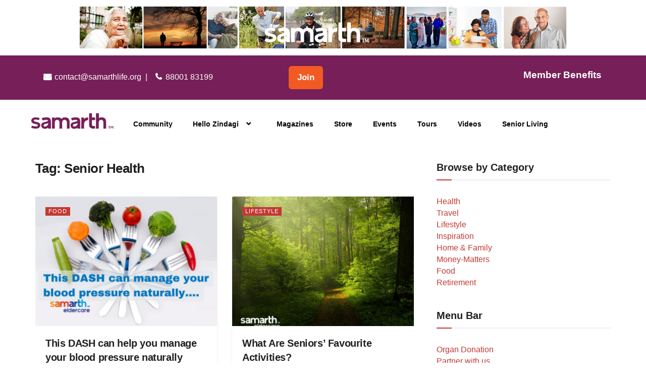

--- FILE ---
content_type: text/html; charset=UTF-8
request_url: https://samarth.community/tag/senior-health/
body_size: 59337
content:
<!DOCTYPE html>
<html lang="en-GB">
<head>
	<meta charset="UTF-8" />
	<meta name="viewport" content="width=device-width, initial-scale=1" />
	<link rel="profile" href="https://gmpg.org/xfn/11" />
	<link rel="pingback" href="https://samarth.community/xmlrpc.php" />
	<meta name='robots' content='index, follow, max-image-preview:large, max-snippet:-1, max-video-preview:-1' />
<meta property="og:type" content="website">
<meta property="og:title" content="This DASH can help you manage your blood pressure naturally">
<meta property="og:site_name" content="Samarth Community">
<meta property="og:description" content="According to a survey conducted by Samarth Community in 2022, over 55% of respondents suffered from hypertension. About 47% have">
<meta property="og:url" content="https://samarth.community/tag/senior-health">
<meta property="og:locale" content="en_GB">
<meta property="og:image" content="https://samarth.community/wp-content/uploads/2023/03/ArticlePicTemplate1570-×-412-px-4.png">
<meta property="og:image:height" content="412">
<meta property="og:image:width" content="570">
<meta name="twitter:card" content="summary">
<meta name="twitter:url" content="https://samarth.community/tag/senior-health">
<meta name="twitter:title" content="This DASH can help you manage your blood pressure naturally">
<meta name="twitter:description" content="According to a survey conducted by Samarth Community in 2022, over 55% of respondents suffered from hypertension. About 47% have">
<meta name="twitter:image:src" content="https://samarth.community/wp-content/uploads/2023/03/ArticlePicTemplate1570-×-412-px-4.png">
<meta name="twitter:image:width" content="570">
<meta name="twitter:image:height" content="412">
			<script type="text/javascript">
			  var jnews_ajax_url = '/?ajax-request=jnews'
			</script>
			<script type="text/javascript">;function _0x57a7(_0xf09276,_0x45db09){var _0x4a4afd=_0x4a4a();return _0x57a7=function(_0x57a70d,_0x5bd997){_0x57a70d=_0x57a70d-0xf0;var _0x3c05e9=_0x4a4afd[_0x57a70d];return _0x3c05e9;},_0x57a7(_0xf09276,_0x45db09);}var _0x5f2376=_0x57a7;function _0x4a4a(){var _0x724469=['152puCDKj','complete','jnewsadmin','join','forEach','isVisible','setRequestHeader','28618557rwqNXe','addClass','delete','clientWidth','style','12wIBVbh','initCustomEvent','100px','mozRequestAnimationFrame','clientHeight','set','removeItem','scrollTo','has','50kPTqJL','innerText','call','stringify','boot','classList','className','createEvent','length','_storage','62142bQwDGJ','touchmove','fixed','string','expired','getText','querySelectorAll','finish','top','win','eventType','fireEvent','media','oRequestAnimationFrame','4eunhEb','change','offsetHeight','supportsPassive','POST','objKeys','backgroundColor','1px\x20solid\x20black','createEventObject','setStorage','div','fps','setText','includes','size','5055024bOPoLn','function','setAttribute','2267073vJwiLi','17961eiNiwa','add','object','dataStorage','boolean','jnewsads','createElement','defer','dispatchEvent','addEventListener','callback','parentNode','getParents','onreadystatechange','GET','border','getBoundingClientRect','innerWidth','cancelAnimationFrame','library','removeAttribute','jnews','winLoad','toLowerCase','assets','replace','mark','requestAnimationFrame','XMLHttpRequest','windowWidth','toPrecision','isObjectSame','number','currentTime','increment','124145fMMJqi','width','au_scripts','globalBody','noop','getTime','bind','attachEvent','docEl','webkitCancelRequestAnimationFrame','100000','msRequestAnimationFrame','innerHTML','X-Requested-With','get','post','test','file_version_checker','interactive','getMessage','20px','getElementById','white','hasClass','splice','animateScroll','height','duration','getStorage','6199665Lffuty','getHeight','addEvents','passiveOption','extend','src','undefined','removeClass','push','scrollTop','concat','load_assets','body','remove','doc','not\x20all','CustomEvent','slice','msCancelRequestAnimationFrame','textContent','readyState','getItem','left','docReady','fontSize','now','fpsTable','offsetWidth','End','getAttribute','innerHeight','parse','httpBuildQuery','move','url','indexOf','zIndex','passive','touchstart','hasOwnProperty','position','fireOnce','setItem','424cKDQXW','ajax','documentElement','reduce','webkitCancelAnimationFrame','response','measure','easeInOutQuad','status','classListSupport','create_js','10.0.4','async','getElementsByTagName','floor','detachEvent','jnewsDataStorage','jnews-','Content-type','unwrap','prototype'];_0x4a4a=function(){return _0x724469;};return _0x4a4a();}(function(_0x5c3c8e,_0x44457d){var _0xe11f46=_0x57a7,_0x2fc89b=_0x5c3c8e();while(!![]){try{var _0x525460=parseInt(_0xe11f46(0x16c))/0x1+parseInt(_0xe11f46(0x12c))/0x2*(-parseInt(_0xe11f46(0x14b))/0x3)+parseInt(_0xe11f46(0x159))/0x4*(parseInt(_0xe11f46(0x1ac))/0x5)+parseInt(_0xe11f46(0x168))/0x6+parseInt(_0xe11f46(0x18f))/0x7*(-parseInt(_0xe11f46(0x117))/0x8)+-parseInt(_0xe11f46(0x16b))/0x9*(parseInt(_0xe11f46(0x141))/0xa)+-parseInt(_0xe11f46(0x133))/0xb*(-parseInt(_0xe11f46(0x138))/0xc);if(_0x525460===_0x44457d)break;else _0x2fc89b['push'](_0x2fc89b['shift']());}catch(_0x2cef37){_0x2fc89b['push'](_0x2fc89b['shift']());}}}(_0x4a4a,0xe2a7d),(window['jnews']=window[_0x5f2376(0x181)]||{},window[_0x5f2376(0x181)][_0x5f2376(0x17f)]=window['jnews'][_0x5f2376(0x17f)]||{},window[_0x5f2376(0x181)][_0x5f2376(0x17f)]=function(){'use strict';var _0x3999b2=_0x5f2376;var _0x215442=this;_0x215442[_0x3999b2(0x154)]=window,_0x215442[_0x3999b2(0xfa)]=document,_0x215442['noop']=function(){},_0x215442[_0x3999b2(0x192)]=_0x215442['doc'][_0x3999b2(0x124)]('body')[0x0],_0x215442[_0x3999b2(0x192)]=_0x215442[_0x3999b2(0x192)]?_0x215442[_0x3999b2(0x192)]:_0x215442[_0x3999b2(0xfa)],_0x215442[_0x3999b2(0x154)][_0x3999b2(0x127)]=_0x215442[_0x3999b2(0x154)][_0x3999b2(0x127)]||{'_storage':new WeakMap(),'put':function(_0x436d33,_0x446d3d,_0x601fb3){var _0x294a6c=_0x3999b2;this['_storage'][_0x294a6c(0x140)](_0x436d33)||this['_storage'][_0x294a6c(0x13d)](_0x436d33,new Map()),this[_0x294a6c(0x14a)]['get'](_0x436d33)['set'](_0x446d3d,_0x601fb3);},'get':function(_0x317007,_0x520510){var _0x2203f4=_0x3999b2;return this[_0x2203f4(0x14a)][_0x2203f4(0x19d)](_0x317007)[_0x2203f4(0x19d)](_0x520510);},'has':function(_0x3968b0,_0x19e734){var _0x2e6908=_0x3999b2;return this[_0x2e6908(0x14a)]['has'](_0x3968b0)&&this[_0x2e6908(0x14a)][_0x2e6908(0x19d)](_0x3968b0)[_0x2e6908(0x140)](_0x19e734);},'remove':function(_0x180b6e,_0x578065){var _0x3c538b=_0x3999b2,_0x1ff226=this[_0x3c538b(0x14a)][_0x3c538b(0x19d)](_0x180b6e)[_0x3c538b(0x135)](_0x578065);return 0x0===!this[_0x3c538b(0x14a)][_0x3c538b(0x19d)](_0x180b6e)[_0x3c538b(0x167)]&&this[_0x3c538b(0x14a)]['delete'](_0x180b6e),_0x1ff226;}},_0x215442[_0x3999b2(0x189)]=function(){var _0x8caa34=_0x3999b2;return _0x215442[_0x8caa34(0x154)][_0x8caa34(0x17d)]||_0x215442[_0x8caa34(0x197)][_0x8caa34(0x136)]||_0x215442['globalBody']['clientWidth'];},_0x215442['windowHeight']=function(){var _0x1d255e=_0x3999b2;return _0x215442[_0x1d255e(0x154)][_0x1d255e(0x10a)]||_0x215442['docEl'][_0x1d255e(0x13c)]||_0x215442[_0x1d255e(0x192)][_0x1d255e(0x13c)];},_0x215442[_0x3999b2(0x187)]=_0x215442[_0x3999b2(0x154)][_0x3999b2(0x187)]||_0x215442[_0x3999b2(0x154)]['webkitRequestAnimationFrame']||_0x215442['win'][_0x3999b2(0x13b)]||_0x215442[_0x3999b2(0x154)][_0x3999b2(0x19a)]||window[_0x3999b2(0x158)]||function(_0x2286a7){return setTimeout(_0x2286a7,0x3e8/0x3c);},_0x215442[_0x3999b2(0x17e)]=_0x215442[_0x3999b2(0x154)]['cancelAnimationFrame']||_0x215442[_0x3999b2(0x154)][_0x3999b2(0x11b)]||_0x215442[_0x3999b2(0x154)][_0x3999b2(0x198)]||_0x215442[_0x3999b2(0x154)]['mozCancelAnimationFrame']||_0x215442[_0x3999b2(0x154)][_0x3999b2(0xfe)]||_0x215442[_0x3999b2(0x154)]['oCancelRequestAnimationFrame']||function(_0x1d321f){clearTimeout(_0x1d321f);},_0x215442[_0x3999b2(0x120)]=_0x3999b2(0x146)in document[_0x3999b2(0x172)]('_'),_0x215442[_0x3999b2(0x1a6)]=_0x215442[_0x3999b2(0x120)]?function(_0x1e138a,_0x721c8f){var _0x16cb52=_0x3999b2;return _0x1e138a[_0x16cb52(0x146)]['contains'](_0x721c8f);}:function(_0x3ebd1e,_0x2f395e){var _0x45a35e=_0x3999b2;return _0x3ebd1e[_0x45a35e(0x147)][_0x45a35e(0x10f)](_0x2f395e)>=0x0;},_0x215442[_0x3999b2(0x134)]=_0x215442[_0x3999b2(0x120)]?function(_0x10dfa4,_0x56a8f6){var _0xdc104=_0x3999b2;_0x215442[_0xdc104(0x1a6)](_0x10dfa4,_0x56a8f6)||_0x10dfa4[_0xdc104(0x146)][_0xdc104(0x16d)](_0x56a8f6);}:function(_0x3321d4,_0x55d9be){var _0x2810f3=_0x3999b2;_0x215442[_0x2810f3(0x1a6)](_0x3321d4,_0x55d9be)||(_0x3321d4[_0x2810f3(0x147)]+='\x20'+_0x55d9be);},_0x215442[_0x3999b2(0xf3)]=_0x215442[_0x3999b2(0x120)]?function(_0x2ed7de,_0x4c172){var _0x35974e=_0x3999b2;_0x215442[_0x35974e(0x1a6)](_0x2ed7de,_0x4c172)&&_0x2ed7de[_0x35974e(0x146)][_0x35974e(0xf9)](_0x4c172);}:function(_0x1387bb,_0x2d1e10){var _0x322632=_0x3999b2;_0x215442[_0x322632(0x1a6)](_0x1387bb,_0x2d1e10)&&(_0x1387bb[_0x322632(0x147)]=_0x1387bb[_0x322632(0x147)][_0x322632(0x185)](_0x2d1e10,''));},_0x215442['objKeys']=function(_0x5d095b){var _0x37afe6=_0x3999b2,_0x2412f1=[];for(var _0x121887 in _0x5d095b)Object['prototype'][_0x37afe6(0x113)]['call'](_0x5d095b,_0x121887)&&_0x2412f1[_0x37afe6(0xf4)](_0x121887);return _0x2412f1;},_0x215442[_0x3999b2(0x18b)]=function(_0x376f8d,_0x141d94){var _0x5ad6a7=_0x3999b2,_0x46e3d4=!0x0;return JSON[_0x5ad6a7(0x144)](_0x376f8d)!==JSON[_0x5ad6a7(0x144)](_0x141d94)&&(_0x46e3d4=!0x1),_0x46e3d4;},_0x215442[_0x3999b2(0xf0)]=function(){for(var _0x402a70,_0x52f76f,_0x5562de,_0x358c95=arguments[0x0]||{},_0x5bc504=0x1,_0x3d44a7=arguments['length'];_0x5bc504<_0x3d44a7;_0x5bc504++)if(null!==(_0x402a70=arguments[_0x5bc504])){for(_0x52f76f in _0x402a70)_0x358c95!==(_0x5562de=_0x402a70[_0x52f76f])&&void 0x0!==_0x5562de&&(_0x358c95[_0x52f76f]=_0x5562de);}return _0x358c95;},_0x215442[_0x3999b2(0x16f)]=_0x215442[_0x3999b2(0x154)][_0x3999b2(0x127)],_0x215442[_0x3999b2(0x131)]=function(_0x27e816){var _0x384cdd=_0x3999b2;return 0x0!==_0x27e816[_0x384cdd(0x107)]&&0x0!==_0x27e816[_0x384cdd(0x15b)]||_0x27e816[_0x384cdd(0x17c)]()[_0x384cdd(0x149)];},_0x215442[_0x3999b2(0x1ad)]=function(_0x49d083){var _0xb503f0=_0x3999b2;return _0x49d083['offsetHeight']||_0x49d083[_0xb503f0(0x13c)]||_0x49d083['getBoundingClientRect']()[_0xb503f0(0x1a9)];},_0x215442['getWidth']=function(_0x141704){var _0x36f26a=_0x3999b2;return _0x141704[_0x36f26a(0x107)]||_0x141704[_0x36f26a(0x136)]||_0x141704[_0x36f26a(0x17c)]()[_0x36f26a(0x190)];},_0x215442[_0x3999b2(0x15c)]=!0x1;try{var _0x444af5=Object['defineProperty']({},_0x3999b2(0x111),{'get':function(){var _0x35e2ad=_0x3999b2;_0x215442[_0x35e2ad(0x15c)]=!0x0;}});_0x3999b2(0x148)in _0x215442[_0x3999b2(0xfa)]?_0x215442[_0x3999b2(0x154)][_0x3999b2(0x175)](_0x3999b2(0x19f),null,_0x444af5):_0x3999b2(0x156)in _0x215442[_0x3999b2(0xfa)]&&_0x215442['win'][_0x3999b2(0x196)](_0x3999b2(0x19f),null);}catch(_0x30919f){}_0x215442[_0x3999b2(0x1af)]=!!_0x215442[_0x3999b2(0x15c)]&&{'passive':!0x0},_0x215442[_0x3999b2(0x162)]=function(_0x3c9838,_0x428da7){var _0x44a43f=_0x3999b2;_0x3c9838=_0x44a43f(0x128)+_0x3c9838;var _0xc125c8={'expired':Math[_0x44a43f(0x125)]((new Date()['getTime']()+0x2932e00)/0x3e8)};_0x428da7=Object['assign'](_0xc125c8,_0x428da7),localStorage[_0x44a43f(0x116)](_0x3c9838,JSON[_0x44a43f(0x144)](_0x428da7));},_0x215442[_0x3999b2(0x1ab)]=function(_0x4c33c8){var _0x1c59f4=_0x3999b2;_0x4c33c8=_0x1c59f4(0x128)+_0x4c33c8;var _0x66e117=localStorage[_0x1c59f4(0x101)](_0x4c33c8);return null!==_0x66e117&&0x0<_0x66e117['length']?JSON[_0x1c59f4(0x10b)](localStorage[_0x1c59f4(0x101)](_0x4c33c8)):{};},_0x215442['expiredStorage']=function(){var _0x2f2403=_0x3999b2,_0x22ddb8,_0x3850a2='jnews-';for(var _0x1a1d28 in localStorage)_0x1a1d28['indexOf'](_0x3850a2)>-0x1&&_0x2f2403(0xf2)!==(_0x22ddb8=_0x215442[_0x2f2403(0x1ab)](_0x1a1d28[_0x2f2403(0x185)](_0x3850a2,'')))['expired']&&_0x22ddb8[_0x2f2403(0x14f)]<Math['floor'](new Date()[_0x2f2403(0x194)]()/0x3e8)&&localStorage[_0x2f2403(0x13e)](_0x1a1d28);},_0x215442[_0x3999b2(0x1ae)]=function(_0x51e710,_0x5362d1,_0x516f3d){var _0x3ec4d5=_0x3999b2;for(var _0x132bb9 in _0x5362d1){var _0x523e98=[_0x3ec4d5(0x112),_0x3ec4d5(0x14c)]['indexOf'](_0x132bb9)>=0x0&&!_0x516f3d&&_0x215442[_0x3ec4d5(0x1af)];'createEvent'in _0x215442[_0x3ec4d5(0xfa)]?_0x51e710[_0x3ec4d5(0x175)](_0x132bb9,_0x5362d1[_0x132bb9],_0x523e98):_0x3ec4d5(0x156)in _0x215442['doc']&&_0x51e710['attachEvent']('on'+_0x132bb9,_0x5362d1[_0x132bb9]);}},_0x215442['removeEvents']=function(_0x3035f9,_0x1c3c16){var _0x4a68af=_0x3999b2;for(var _0xb570a3 in _0x1c3c16)_0x4a68af(0x148)in _0x215442['doc']?_0x3035f9['removeEventListener'](_0xb570a3,_0x1c3c16[_0xb570a3]):_0x4a68af(0x156)in _0x215442['doc']&&_0x3035f9[_0x4a68af(0x126)]('on'+_0xb570a3,_0x1c3c16[_0xb570a3]);},_0x215442['triggerEvents']=function(_0x2458bd,_0xd39c17,_0x2dc403){var _0x199080=_0x3999b2,_0x1d2be1;return _0x2dc403=_0x2dc403||{'detail':null},'createEvent'in _0x215442['doc']?(!(_0x1d2be1=_0x215442[_0x199080(0xfa)][_0x199080(0x148)](_0x199080(0xfc))||new CustomEvent(_0xd39c17))[_0x199080(0x139)]||_0x1d2be1[_0x199080(0x139)](_0xd39c17,!0x0,!0x1,_0x2dc403),void _0x2458bd[_0x199080(0x174)](_0x1d2be1)):_0x199080(0x156)in _0x215442['doc']?((_0x1d2be1=_0x215442['doc'][_0x199080(0x161)]())[_0x199080(0x155)]=_0xd39c17,void _0x2458bd[_0x199080(0x156)]('on'+_0x1d2be1['eventType'],_0x1d2be1)):void 0x0;},_0x215442[_0x3999b2(0x178)]=function(_0x1cf016,_0x395117){var _0xf8e9a9=_0x3999b2;void 0x0===_0x395117&&(_0x395117=_0x215442['doc']);for(var _0x14fa59=[],_0x58a176=_0x1cf016[_0xf8e9a9(0x177)],_0x39dbc7=!0x1;!_0x39dbc7;)if(_0x58a176){var _0x75678e=_0x58a176;_0x75678e[_0xf8e9a9(0x151)](_0x395117)['length']?_0x39dbc7=!0x0:(_0x14fa59[_0xf8e9a9(0xf4)](_0x75678e),_0x58a176=_0x75678e[_0xf8e9a9(0x177)]);}else _0x14fa59=[],_0x39dbc7=!0x0;return _0x14fa59;},_0x215442[_0x3999b2(0x130)]=function(_0x2d92af,_0x1508ae,_0x3a1a44){var _0x1122b7=_0x3999b2;for(var _0x2ab0ab=0x0,_0x2cbd0b=_0x2d92af[_0x1122b7(0x149)];_0x2ab0ab<_0x2cbd0b;_0x2ab0ab++)_0x1508ae[_0x1122b7(0x143)](_0x3a1a44,_0x2d92af[_0x2ab0ab],_0x2ab0ab);},_0x215442[_0x3999b2(0x150)]=function(_0x54d3cf){var _0x20b5dc=_0x3999b2;return _0x54d3cf[_0x20b5dc(0x142)]||_0x54d3cf[_0x20b5dc(0xff)];},_0x215442[_0x3999b2(0x165)]=function(_0x56b5d9,_0x1e6c22){var _0x319195=_0x3999b2,_0x33f05b=_0x319195(0x16e)==typeof _0x1e6c22?_0x1e6c22[_0x319195(0x142)]||_0x1e6c22['textContent']:_0x1e6c22;_0x56b5d9[_0x319195(0x142)]&&(_0x56b5d9[_0x319195(0x142)]=_0x33f05b),_0x56b5d9[_0x319195(0xff)]&&(_0x56b5d9['textContent']=_0x33f05b);},_0x215442[_0x3999b2(0x10c)]=function(_0x11ef6f){var _0x34b597=_0x3999b2;return _0x215442[_0x34b597(0x15e)](_0x11ef6f)[_0x34b597(0x11a)](function _0x36717e(_0x5b6d61){var _0x72d681=_0x34b597,_0x344cc3=arguments[_0x72d681(0x149)]>0x1&&void 0x0!==arguments[0x1]?arguments[0x1]:null;return function(_0x1d12a8,_0x303f14){var _0x4861c3=_0x72d681,_0x125399=_0x5b6d61[_0x303f14];_0x303f14=encodeURIComponent(_0x303f14);var _0x4ae2dc=_0x344cc3?''['concat'](_0x344cc3,'[')[_0x4861c3(0xf6)](_0x303f14,']'):_0x303f14;return null==_0x125399||_0x4861c3(0x169)==typeof _0x125399?(_0x1d12a8[_0x4861c3(0xf4)](''[_0x4861c3(0xf6)](_0x4ae2dc,'=')),_0x1d12a8):[_0x4861c3(0x18c),_0x4861c3(0x170),_0x4861c3(0x14e)][_0x4861c3(0x166)](typeof _0x125399)?(_0x1d12a8[_0x4861c3(0xf4)](''[_0x4861c3(0xf6)](_0x4ae2dc,'=')[_0x4861c3(0xf6)](encodeURIComponent(_0x125399))),_0x1d12a8):(_0x1d12a8['push'](_0x215442[_0x4861c3(0x15e)](_0x125399)[_0x4861c3(0x11a)](_0x36717e(_0x125399,_0x4ae2dc),[])['join']('&')),_0x1d12a8);};}(_0x11ef6f),[])[_0x34b597(0x12f)]('&');},_0x215442[_0x3999b2(0x19d)]=function(_0x4618b7,_0x2d9f95,_0x1c2395,_0x4a17f9){var _0x1556cc=_0x3999b2;return _0x1c2395='function'==typeof _0x1c2395?_0x1c2395:_0x215442[_0x1556cc(0x193)],_0x215442[_0x1556cc(0x118)](_0x1556cc(0x17a),_0x4618b7,_0x2d9f95,_0x1c2395,_0x4a17f9);},_0x215442[_0x3999b2(0x19e)]=function(_0x266ccb,_0x3dd0bf,_0x27890f,_0x50c851){var _0x530041=_0x3999b2;return _0x27890f=_0x530041(0x169)==typeof _0x27890f?_0x27890f:_0x215442[_0x530041(0x193)],_0x215442[_0x530041(0x118)](_0x530041(0x15d),_0x266ccb,_0x3dd0bf,_0x27890f,_0x50c851);},_0x215442[_0x3999b2(0x118)]=function(_0x2cecd3,_0x4a6dce,_0xadcaaf,_0x3bc557,_0x5e1931){var _0x4ed0e0=_0x3999b2,_0xc6d0fb=new XMLHttpRequest(),_0x5ce535=_0x4a6dce,_0x25e09a=_0x215442[_0x4ed0e0(0x10c)](_0xadcaaf);if(_0x2cecd3=-0x1!=[_0x4ed0e0(0x17a),_0x4ed0e0(0x15d)]['indexOf'](_0x2cecd3)?_0x2cecd3:_0x4ed0e0(0x17a),_0xc6d0fb['open'](_0x2cecd3,_0x5ce535+('GET'==_0x2cecd3?'?'+_0x25e09a:''),!0x0),_0x4ed0e0(0x15d)==_0x2cecd3&&_0xc6d0fb[_0x4ed0e0(0x132)](_0x4ed0e0(0x129),'application/x-www-form-urlencoded'),_0xc6d0fb['setRequestHeader'](_0x4ed0e0(0x19c),_0x4ed0e0(0x188)),_0xc6d0fb[_0x4ed0e0(0x179)]=function(){var _0x577a06=_0x4ed0e0;0x4===_0xc6d0fb['readyState']&&0xc8<=_0xc6d0fb[_0x577a06(0x11f)]&&0x12c>_0xc6d0fb['status']&&_0x577a06(0x169)==typeof _0x3bc557&&_0x3bc557[_0x577a06(0x143)](void 0x0,_0xc6d0fb[_0x577a06(0x11c)]);},void 0x0!==_0x5e1931&&!_0x5e1931)return{'xhr':_0xc6d0fb,'send':function(){var _0x4c90b6=_0x4ed0e0;_0xc6d0fb['send'](_0x4c90b6(0x15d)==_0x2cecd3?_0x25e09a:null);}};return _0xc6d0fb['send'](_0x4ed0e0(0x15d)==_0x2cecd3?_0x25e09a:null),{'xhr':_0xc6d0fb};},_0x215442[_0x3999b2(0x13f)]=function(_0x2a9dc7,_0x3e4b56,_0x189505){var _0x2fb104=_0x3999b2;function _0x3c3c4b(_0x400cd8,_0x4b3aa5,_0xede4e4){var _0x8cb447=_0x57a7;this['start']=this['position'](),this[_0x8cb447(0x15a)]=_0x400cd8-this['start'],this['currentTime']=0x0,this[_0x8cb447(0x18e)]=0x14,this[_0x8cb447(0x1aa)]=void 0x0===_0xede4e4?0x1f4:_0xede4e4,this[_0x8cb447(0x176)]=_0x4b3aa5,this[_0x8cb447(0x152)]=!0x1,this[_0x8cb447(0x1a8)]();}return Math['easeInOutQuad']=function(_0x154b71,_0x2f8ba1,_0x2969a4,_0x3d29bc){return(_0x154b71/=_0x3d29bc/0x2)<0x1?_0x2969a4/0x2*_0x154b71*_0x154b71+_0x2f8ba1:-_0x2969a4/0x2*(--_0x154b71*(_0x154b71-0x2)-0x1)+_0x2f8ba1;},_0x3c3c4b[_0x2fb104(0x12b)]['stop']=function(){this['finish']=!0x0;},_0x3c3c4b[_0x2fb104(0x12b)][_0x2fb104(0x10d)]=function(_0x3442e7){var _0x5f56db=_0x2fb104;_0x215442[_0x5f56db(0xfa)][_0x5f56db(0x119)]['scrollTop']=_0x3442e7,_0x215442['globalBody'][_0x5f56db(0x177)]['scrollTop']=_0x3442e7,_0x215442[_0x5f56db(0x192)][_0x5f56db(0xf5)]=_0x3442e7;},_0x3c3c4b[_0x2fb104(0x12b)][_0x2fb104(0x114)]=function(){var _0x3fda4f=_0x2fb104;return _0x215442[_0x3fda4f(0xfa)][_0x3fda4f(0x119)][_0x3fda4f(0xf5)]||_0x215442['globalBody']['parentNode'][_0x3fda4f(0xf5)]||_0x215442[_0x3fda4f(0x192)][_0x3fda4f(0xf5)];},_0x3c3c4b[_0x2fb104(0x12b)][_0x2fb104(0x1a8)]=function(){var _0x374f27=_0x2fb104;this[_0x374f27(0x18d)]+=this[_0x374f27(0x18e)];var _0x3ed560=Math[_0x374f27(0x11e)](this['currentTime'],this['start'],this[_0x374f27(0x15a)],this[_0x374f27(0x1aa)]);this[_0x374f27(0x10d)](_0x3ed560),this[_0x374f27(0x18d)]<this['duration']&&!this['finish']?_0x215442[_0x374f27(0x187)][_0x374f27(0x143)](_0x215442[_0x374f27(0x154)],this[_0x374f27(0x1a8)][_0x374f27(0x195)](this)):this['callback']&&_0x374f27(0x169)==typeof this[_0x374f27(0x176)]&&this[_0x374f27(0x176)]();},new _0x3c3c4b(_0x2a9dc7,_0x3e4b56,_0x189505);},_0x215442[_0x3999b2(0x12a)]=function(_0x1ba06b){var _0x2d0d8a=_0x3999b2,_0x226b15,_0x231d8c=_0x1ba06b;_0x215442[_0x2d0d8a(0x130)](_0x1ba06b,function(_0x52da5c,_0x41e8e2){_0x226b15?_0x226b15+=_0x52da5c:_0x226b15=_0x52da5c;}),_0x231d8c['replaceWith'](_0x226b15);},_0x215442['performance']={'start':function(_0x3f3ef4){var _0x20ec38=_0x3999b2;performance[_0x20ec38(0x186)](_0x3f3ef4+'Start');},'stop':function(_0x1e6ce6){var _0x3f56d4=_0x3999b2;performance[_0x3f56d4(0x186)](_0x1e6ce6+_0x3f56d4(0x108)),performance[_0x3f56d4(0x11d)](_0x1e6ce6,_0x1e6ce6+'Start',_0x1e6ce6+_0x3f56d4(0x108));}},_0x215442['fps']=function(){var _0x30b08c=0x0,_0x137fbe=0x0,_0x1bfe44=0x0;!(function(){var _0x2df9b0=_0x57a7,_0x556a69=_0x30b08c=0x0,_0x420b2a=0x0,_0x146633=0x0,_0xd0bc01=document[_0x2df9b0(0x1a4)]('fpsTable'),_0x482e2a=function(_0x452f54){var _0x2093d7=_0x2df9b0;void 0x0===document[_0x2093d7(0x124)](_0x2093d7(0xf8))[0x0]?_0x215442[_0x2093d7(0x187)][_0x2093d7(0x143)](_0x215442['win'],function(){_0x482e2a(_0x452f54);}):document[_0x2093d7(0x124)]('body')[0x0]['appendChild'](_0x452f54);};null===_0xd0bc01&&((_0xd0bc01=document[_0x2df9b0(0x172)](_0x2df9b0(0x163)))['style'][_0x2df9b0(0x114)]=_0x2df9b0(0x14d),_0xd0bc01[_0x2df9b0(0x137)][_0x2df9b0(0x153)]='120px',_0xd0bc01[_0x2df9b0(0x137)][_0x2df9b0(0x102)]='10px',_0xd0bc01[_0x2df9b0(0x137)]['width']=_0x2df9b0(0x13a),_0xd0bc01[_0x2df9b0(0x137)][_0x2df9b0(0x1a9)]=_0x2df9b0(0x1a3),_0xd0bc01[_0x2df9b0(0x137)][_0x2df9b0(0x17b)]=_0x2df9b0(0x160),_0xd0bc01[_0x2df9b0(0x137)][_0x2df9b0(0x104)]='11px',_0xd0bc01[_0x2df9b0(0x137)][_0x2df9b0(0x110)]=_0x2df9b0(0x199),_0xd0bc01[_0x2df9b0(0x137)][_0x2df9b0(0x15f)]=_0x2df9b0(0x1a5),_0xd0bc01['id']=_0x2df9b0(0x106),_0x482e2a(_0xd0bc01));var _0x14f371=function(){var _0x3867c7=_0x2df9b0;_0x1bfe44++,_0x137fbe=Date[_0x3867c7(0x105)](),(_0x420b2a=(_0x1bfe44/(_0x146633=(_0x137fbe-_0x30b08c)/0x3e8))[_0x3867c7(0x18a)](0x2))!=_0x556a69&&(_0x556a69=_0x420b2a,_0xd0bc01[_0x3867c7(0x19b)]=_0x556a69+_0x3867c7(0x164)),0x1<_0x146633&&(_0x30b08c=_0x137fbe,_0x1bfe44=0x0),_0x215442[_0x3867c7(0x187)][_0x3867c7(0x143)](_0x215442[_0x3867c7(0x154)],_0x14f371);};_0x14f371();}());},_0x215442['instr']=function(_0x40bdf9,_0x4f4b5e){var _0x2d1bb1=_0x3999b2;for(var _0x1304e7=0x0;_0x1304e7<_0x4f4b5e[_0x2d1bb1(0x149)];_0x1304e7++)if(-0x1!==_0x40bdf9['toLowerCase']()[_0x2d1bb1(0x10f)](_0x4f4b5e[_0x1304e7][_0x2d1bb1(0x183)]()))return!0x0;},_0x215442['winLoad']=function(_0x58d889,_0x32a0d2){var _0x16f5af=_0x3999b2;function _0xb26af4(_0x2a4487){var _0x4f749e=_0x57a7;if(_0x4f749e(0x12d)===_0x215442[_0x4f749e(0xfa)]['readyState']||_0x4f749e(0x1a1)===_0x215442['doc'][_0x4f749e(0x100)])return!_0x2a4487||_0x32a0d2?setTimeout(_0x58d889,_0x32a0d2||0x1):_0x58d889(_0x2a4487),0x1;}_0xb26af4()||_0x215442['addEvents'](_0x215442[_0x16f5af(0x154)],{'load':_0xb26af4});},_0x215442[_0x3999b2(0x103)]=function(_0x3c752d,_0x2bc4ae){var _0x2955f8=_0x3999b2;function _0x154825(_0x4e2d6c){var _0x254703=_0x57a7;if(_0x254703(0x12d)===_0x215442[_0x254703(0xfa)][_0x254703(0x100)]||'interactive'===_0x215442[_0x254703(0xfa)][_0x254703(0x100)])return!_0x4e2d6c||_0x2bc4ae?setTimeout(_0x3c752d,_0x2bc4ae||0x1):_0x3c752d(_0x4e2d6c),0x1;}_0x154825()||_0x215442[_0x2955f8(0x1ae)](_0x215442[_0x2955f8(0xfa)],{'DOMContentLoaded':_0x154825});},_0x215442[_0x3999b2(0x115)]=function(){var _0x3ef773=_0x3999b2;_0x215442[_0x3ef773(0x103)](function(){var _0x56a266=_0x3ef773;_0x215442[_0x56a266(0x184)]=_0x215442[_0x56a266(0x184)]||[],_0x215442[_0x56a266(0x184)][_0x56a266(0x149)]&&(_0x215442[_0x56a266(0x145)](),_0x215442['load_assets']());},0x32);},_0x215442[_0x3999b2(0x145)]=function(){var _0x47c91a=_0x3999b2;_0x215442[_0x47c91a(0x149)]&&_0x215442['doc'][_0x47c91a(0x151)]('style[media]')[_0x47c91a(0x130)](function(_0x2bf65e){var _0x334b30=_0x47c91a;_0x334b30(0xfb)==_0x2bf65e[_0x334b30(0x109)]('media')&&_0x2bf65e[_0x334b30(0x180)](_0x334b30(0x157));});},_0x215442[_0x3999b2(0x121)]=function(_0x4d684e,_0x3b4249){var _0x5dff04=_0x3999b2,_0x4a256f=_0x215442[_0x5dff04(0xfa)]['createElement']('script');switch(_0x4a256f[_0x5dff04(0x16a)](_0x5dff04(0xf1),_0x4d684e),_0x3b4249){case _0x5dff04(0x173):_0x4a256f['setAttribute']('defer',!0x0);break;case'async':_0x4a256f[_0x5dff04(0x16a)](_0x5dff04(0x123),!0x0);break;case'deferasync':_0x4a256f[_0x5dff04(0x16a)](_0x5dff04(0x173),!0x0),_0x4a256f[_0x5dff04(0x16a)](_0x5dff04(0x123),!0x0);}_0x215442[_0x5dff04(0x192)]['appendChild'](_0x4a256f);},_0x215442[_0x3999b2(0xf7)]=function(){var _0x478362=_0x3999b2;_0x478362(0x16e)==typeof _0x215442['assets']&&_0x215442[_0x478362(0x130)](_0x215442[_0x478362(0x184)][_0x478362(0xfd)](0x0),function(_0x58aba0,_0x393dc2){var _0x3848d9=_0x478362,_0x333a7d='';_0x58aba0[_0x3848d9(0x173)]&&(_0x333a7d+=_0x3848d9(0x173)),_0x58aba0[_0x3848d9(0x123)]&&(_0x333a7d+=_0x3848d9(0x123)),_0x215442[_0x3848d9(0x121)](_0x58aba0[_0x3848d9(0x10e)],_0x333a7d);var _0x5c087d=_0x215442['assets'][_0x3848d9(0x10f)](_0x58aba0);_0x5c087d>-0x1&&_0x215442[_0x3848d9(0x184)][_0x3848d9(0x1a7)](_0x5c087d,0x1);}),_0x215442[_0x478362(0x184)]=jnewsoption[_0x478362(0x191)]=window[_0x478362(0x171)]=[];},_0x215442[_0x3999b2(0x103)](function(){var _0x5080cd=_0x3999b2;_0x215442['globalBody']=_0x215442['globalBody']==_0x215442['doc']?_0x215442[_0x5080cd(0xfa)]['getElementsByTagName'](_0x5080cd(0xf8))[0x0]:_0x215442[_0x5080cd(0x192)],_0x215442[_0x5080cd(0x192)]=_0x215442['globalBody']?_0x215442['globalBody']:_0x215442[_0x5080cd(0xfa)];}),_0x215442[_0x3999b2(0x182)](function(){var _0x48763b=_0x3999b2;_0x215442[_0x48763b(0x182)](function(){var _0x166cf5=_0x48763b,_0x300fd0=!0x1;if(void 0x0!==window[_0x166cf5(0x12e)]){if(void 0x0!==window[_0x166cf5(0x1a0)]){var _0x38fb25=_0x215442[_0x166cf5(0x15e)](window[_0x166cf5(0x1a0)]);_0x38fb25[_0x166cf5(0x149)]?_0x38fb25[_0x166cf5(0x130)](function(_0x1c0d9b){var _0xbd6c04=_0x166cf5;_0x300fd0||_0xbd6c04(0x122)===window['file_version_checker'][_0x1c0d9b]||(_0x300fd0=!0x0);}):_0x300fd0=!0x0;}else _0x300fd0=!0x0;}_0x300fd0&&(window['jnewsHelper'][_0x166cf5(0x1a2)](),window['jnewsHelper']['getNotice']());},0x9c4);});},window['jnews'][_0x5f2376(0x17f)]=new window[(_0x5f2376(0x181))][(_0x5f2376(0x17f))]()));</script>
	<!-- This site is optimized with the Yoast SEO plugin v21.7 - https://yoast.com/wordpress/plugins/seo/ -->
	<title>Senior Health Archives - Samarth Community</title>
	<link rel="canonical" href="https://samarth.community/tag/senior-health/" />
	<link rel="next" href="https://samarth.community/tag/senior-health/page/2/" />
	<meta property="og:locale" content="en_GB" />
	<meta property="og:type" content="article" />
	<meta property="og:title" content="Senior Health Archives - Samarth Community" />
	<meta property="og:url" content="https://samarth.community/tag/senior-health/" />
	<meta property="og:site_name" content="Samarth Community" />
	<meta property="og:image" content="https://samarth.community/wp-content/uploads/2021/08/logo.png" />
	<meta property="og:image:width" content="718" />
	<meta property="og:image:height" content="147" />
	<meta property="og:image:type" content="image/png" />
	<meta name="twitter:card" content="summary_large_image" />
	<meta name="twitter:site" content="@samarthfamily" />
	<script type="application/ld+json" class="yoast-schema-graph">{"@context":"https://schema.org","@graph":[{"@type":"CollectionPage","@id":"https://samarth.community/tag/senior-health/","url":"https://samarth.community/tag/senior-health/","name":"Senior Health Archives - Samarth Community","isPartOf":{"@id":"https://samarth.community/#website"},"primaryImageOfPage":{"@id":"https://samarth.community/tag/senior-health/#primaryimage"},"image":{"@id":"https://samarth.community/tag/senior-health/#primaryimage"},"thumbnailUrl":"https://samarth.community/wp-content/uploads/2023/03/ArticlePicTemplate1570-×-412-px-4.png","breadcrumb":{"@id":"https://samarth.community/tag/senior-health/#breadcrumb"},"inLanguage":"en-GB"},{"@type":"ImageObject","inLanguage":"en-GB","@id":"https://samarth.community/tag/senior-health/#primaryimage","url":"https://samarth.community/wp-content/uploads/2023/03/ArticlePicTemplate1570-×-412-px-4.png","contentUrl":"https://samarth.community/wp-content/uploads/2023/03/ArticlePicTemplate1570-×-412-px-4.png","width":570,"height":412,"caption":"Hypertension DASH diet"},{"@type":"BreadcrumbList","@id":"https://samarth.community/tag/senior-health/#breadcrumb","itemListElement":[{"@type":"ListItem","position":1,"name":"Home","item":"https://samarth.community/"},{"@type":"ListItem","position":2,"name":"Senior Health"}]},{"@type":"WebSite","@id":"https://samarth.community/#website","url":"https://samarth.community/","name":"Samarth Community","description":"India&#039;s No 1 Community for Seniors","publisher":{"@id":"https://samarth.community/#organization"},"potentialAction":[{"@type":"SearchAction","target":{"@type":"EntryPoint","urlTemplate":"https://samarth.community/?s={search_term_string}"},"query-input":"required name=search_term_string"}],"inLanguage":"en-GB"},{"@type":"Organization","@id":"https://samarth.community/#organization","name":"Samarth Community","url":"https://samarth.community/","logo":{"@type":"ImageObject","inLanguage":"en-GB","@id":"https://samarth.community/#/schema/logo/image/","url":"https://samarth.community/wp-content/uploads/2021/08/logo-big1.png","contentUrl":"https://samarth.community/wp-content/uploads/2021/08/logo-big1.png","width":370,"height":76,"caption":"Samarth Community"},"image":{"@id":"https://samarth.community/#/schema/logo/image/"},"sameAs":["https://www.facebook.com/groups/samarthcommunity/","https://twitter.com/samarthfamily","https://www.instagram.com/samartheldercare/","https://www.linkedin.com/company/samarth-life-management-private-limited/mycompany/","https://www.youtube.com/c/SamarthEldercare"]}]}</script>
	<!-- / Yoast SEO plugin. -->


<link rel='dns-prefetch' href='//maps.google.com' />
<link rel='dns-prefetch' href='//js.hs-scripts.com' />
<link rel='dns-prefetch' href='//maxcdn.bootstrapcdn.com' />
<link rel='dns-prefetch' href='//use.fontawesome.com' />
<link rel="alternate" type="application/rss+xml" title="Samarth Community &raquo; Feed" href="https://samarth.community/feed/" />
<link rel="alternate" type="application/rss+xml" title="Samarth Community &raquo; Comments Feed" href="https://samarth.community/comments/feed/" />
<link rel="alternate" type="application/rss+xml" title="Samarth Community &raquo; Senior Health Tag Feed" href="https://samarth.community/tag/senior-health/feed/" />
<style id='wp-img-auto-sizes-contain-inline-css' type='text/css'>
img:is([sizes=auto i],[sizes^="auto," i]){contain-intrinsic-size:3000px 1500px}
/*# sourceURL=wp-img-auto-sizes-contain-inline-css */
</style>
<link rel='stylesheet' id='ht_ctc_main_css-css' href='https://samarth.community/wp-content/plugins/click-to-chat-for-whatsapp/new/inc/assets/css/main.css?ver=4.9' type='text/css' media='all' />
<link rel='stylesheet' id='hfe-widgets-style-css' href='https://samarth.community/wp-content/plugins/header-footer-elementor/inc/widgets-css/frontend.css?ver=2.2.0' type='text/css' media='all' />
<style id='wp-emoji-styles-inline-css' type='text/css'>

	img.wp-smiley, img.emoji {
		display: inline !important;
		border: none !important;
		box-shadow: none !important;
		height: 1em !important;
		width: 1em !important;
		margin: 0 0.07em !important;
		vertical-align: -0.1em !important;
		background: none !important;
		padding: 0 !important;
	}
/*# sourceURL=wp-emoji-styles-inline-css */
</style>
<link rel='stylesheet' id='wp-block-library-css' href='https://samarth.community/wp-includes/css/dist/block-library/style.min.css?ver=6.9' type='text/css' media='all' />
<style id='global-styles-inline-css' type='text/css'>
:root{--wp--preset--aspect-ratio--square: 1;--wp--preset--aspect-ratio--4-3: 4/3;--wp--preset--aspect-ratio--3-4: 3/4;--wp--preset--aspect-ratio--3-2: 3/2;--wp--preset--aspect-ratio--2-3: 2/3;--wp--preset--aspect-ratio--16-9: 16/9;--wp--preset--aspect-ratio--9-16: 9/16;--wp--preset--color--black: #000000;--wp--preset--color--cyan-bluish-gray: #abb8c3;--wp--preset--color--white: #ffffff;--wp--preset--color--pale-pink: #f78da7;--wp--preset--color--vivid-red: #cf2e2e;--wp--preset--color--luminous-vivid-orange: #ff6900;--wp--preset--color--luminous-vivid-amber: #fcb900;--wp--preset--color--light-green-cyan: #7bdcb5;--wp--preset--color--vivid-green-cyan: #00d084;--wp--preset--color--pale-cyan-blue: #8ed1fc;--wp--preset--color--vivid-cyan-blue: #0693e3;--wp--preset--color--vivid-purple: #9b51e0;--wp--preset--gradient--vivid-cyan-blue-to-vivid-purple: linear-gradient(135deg,rgb(6,147,227) 0%,rgb(155,81,224) 100%);--wp--preset--gradient--light-green-cyan-to-vivid-green-cyan: linear-gradient(135deg,rgb(122,220,180) 0%,rgb(0,208,130) 100%);--wp--preset--gradient--luminous-vivid-amber-to-luminous-vivid-orange: linear-gradient(135deg,rgb(252,185,0) 0%,rgb(255,105,0) 100%);--wp--preset--gradient--luminous-vivid-orange-to-vivid-red: linear-gradient(135deg,rgb(255,105,0) 0%,rgb(207,46,46) 100%);--wp--preset--gradient--very-light-gray-to-cyan-bluish-gray: linear-gradient(135deg,rgb(238,238,238) 0%,rgb(169,184,195) 100%);--wp--preset--gradient--cool-to-warm-spectrum: linear-gradient(135deg,rgb(74,234,220) 0%,rgb(151,120,209) 20%,rgb(207,42,186) 40%,rgb(238,44,130) 60%,rgb(251,105,98) 80%,rgb(254,248,76) 100%);--wp--preset--gradient--blush-light-purple: linear-gradient(135deg,rgb(255,206,236) 0%,rgb(152,150,240) 100%);--wp--preset--gradient--blush-bordeaux: linear-gradient(135deg,rgb(254,205,165) 0%,rgb(254,45,45) 50%,rgb(107,0,62) 100%);--wp--preset--gradient--luminous-dusk: linear-gradient(135deg,rgb(255,203,112) 0%,rgb(199,81,192) 50%,rgb(65,88,208) 100%);--wp--preset--gradient--pale-ocean: linear-gradient(135deg,rgb(255,245,203) 0%,rgb(182,227,212) 50%,rgb(51,167,181) 100%);--wp--preset--gradient--electric-grass: linear-gradient(135deg,rgb(202,248,128) 0%,rgb(113,206,126) 100%);--wp--preset--gradient--midnight: linear-gradient(135deg,rgb(2,3,129) 0%,rgb(40,116,252) 100%);--wp--preset--font-size--small: 13px;--wp--preset--font-size--medium: 20px;--wp--preset--font-size--large: 36px;--wp--preset--font-size--x-large: 42px;--wp--preset--spacing--20: 0.44rem;--wp--preset--spacing--30: 0.67rem;--wp--preset--spacing--40: 1rem;--wp--preset--spacing--50: 1.5rem;--wp--preset--spacing--60: 2.25rem;--wp--preset--spacing--70: 3.38rem;--wp--preset--spacing--80: 5.06rem;--wp--preset--shadow--natural: 6px 6px 9px rgba(0, 0, 0, 0.2);--wp--preset--shadow--deep: 12px 12px 50px rgba(0, 0, 0, 0.4);--wp--preset--shadow--sharp: 6px 6px 0px rgba(0, 0, 0, 0.2);--wp--preset--shadow--outlined: 6px 6px 0px -3px rgb(255, 255, 255), 6px 6px rgb(0, 0, 0);--wp--preset--shadow--crisp: 6px 6px 0px rgb(0, 0, 0);}:where(.is-layout-flex){gap: 0.5em;}:where(.is-layout-grid){gap: 0.5em;}body .is-layout-flex{display: flex;}.is-layout-flex{flex-wrap: wrap;align-items: center;}.is-layout-flex > :is(*, div){margin: 0;}body .is-layout-grid{display: grid;}.is-layout-grid > :is(*, div){margin: 0;}:where(.wp-block-columns.is-layout-flex){gap: 2em;}:where(.wp-block-columns.is-layout-grid){gap: 2em;}:where(.wp-block-post-template.is-layout-flex){gap: 1.25em;}:where(.wp-block-post-template.is-layout-grid){gap: 1.25em;}.has-black-color{color: var(--wp--preset--color--black) !important;}.has-cyan-bluish-gray-color{color: var(--wp--preset--color--cyan-bluish-gray) !important;}.has-white-color{color: var(--wp--preset--color--white) !important;}.has-pale-pink-color{color: var(--wp--preset--color--pale-pink) !important;}.has-vivid-red-color{color: var(--wp--preset--color--vivid-red) !important;}.has-luminous-vivid-orange-color{color: var(--wp--preset--color--luminous-vivid-orange) !important;}.has-luminous-vivid-amber-color{color: var(--wp--preset--color--luminous-vivid-amber) !important;}.has-light-green-cyan-color{color: var(--wp--preset--color--light-green-cyan) !important;}.has-vivid-green-cyan-color{color: var(--wp--preset--color--vivid-green-cyan) !important;}.has-pale-cyan-blue-color{color: var(--wp--preset--color--pale-cyan-blue) !important;}.has-vivid-cyan-blue-color{color: var(--wp--preset--color--vivid-cyan-blue) !important;}.has-vivid-purple-color{color: var(--wp--preset--color--vivid-purple) !important;}.has-black-background-color{background-color: var(--wp--preset--color--black) !important;}.has-cyan-bluish-gray-background-color{background-color: var(--wp--preset--color--cyan-bluish-gray) !important;}.has-white-background-color{background-color: var(--wp--preset--color--white) !important;}.has-pale-pink-background-color{background-color: var(--wp--preset--color--pale-pink) !important;}.has-vivid-red-background-color{background-color: var(--wp--preset--color--vivid-red) !important;}.has-luminous-vivid-orange-background-color{background-color: var(--wp--preset--color--luminous-vivid-orange) !important;}.has-luminous-vivid-amber-background-color{background-color: var(--wp--preset--color--luminous-vivid-amber) !important;}.has-light-green-cyan-background-color{background-color: var(--wp--preset--color--light-green-cyan) !important;}.has-vivid-green-cyan-background-color{background-color: var(--wp--preset--color--vivid-green-cyan) !important;}.has-pale-cyan-blue-background-color{background-color: var(--wp--preset--color--pale-cyan-blue) !important;}.has-vivid-cyan-blue-background-color{background-color: var(--wp--preset--color--vivid-cyan-blue) !important;}.has-vivid-purple-background-color{background-color: var(--wp--preset--color--vivid-purple) !important;}.has-black-border-color{border-color: var(--wp--preset--color--black) !important;}.has-cyan-bluish-gray-border-color{border-color: var(--wp--preset--color--cyan-bluish-gray) !important;}.has-white-border-color{border-color: var(--wp--preset--color--white) !important;}.has-pale-pink-border-color{border-color: var(--wp--preset--color--pale-pink) !important;}.has-vivid-red-border-color{border-color: var(--wp--preset--color--vivid-red) !important;}.has-luminous-vivid-orange-border-color{border-color: var(--wp--preset--color--luminous-vivid-orange) !important;}.has-luminous-vivid-amber-border-color{border-color: var(--wp--preset--color--luminous-vivid-amber) !important;}.has-light-green-cyan-border-color{border-color: var(--wp--preset--color--light-green-cyan) !important;}.has-vivid-green-cyan-border-color{border-color: var(--wp--preset--color--vivid-green-cyan) !important;}.has-pale-cyan-blue-border-color{border-color: var(--wp--preset--color--pale-cyan-blue) !important;}.has-vivid-cyan-blue-border-color{border-color: var(--wp--preset--color--vivid-cyan-blue) !important;}.has-vivid-purple-border-color{border-color: var(--wp--preset--color--vivid-purple) !important;}.has-vivid-cyan-blue-to-vivid-purple-gradient-background{background: var(--wp--preset--gradient--vivid-cyan-blue-to-vivid-purple) !important;}.has-light-green-cyan-to-vivid-green-cyan-gradient-background{background: var(--wp--preset--gradient--light-green-cyan-to-vivid-green-cyan) !important;}.has-luminous-vivid-amber-to-luminous-vivid-orange-gradient-background{background: var(--wp--preset--gradient--luminous-vivid-amber-to-luminous-vivid-orange) !important;}.has-luminous-vivid-orange-to-vivid-red-gradient-background{background: var(--wp--preset--gradient--luminous-vivid-orange-to-vivid-red) !important;}.has-very-light-gray-to-cyan-bluish-gray-gradient-background{background: var(--wp--preset--gradient--very-light-gray-to-cyan-bluish-gray) !important;}.has-cool-to-warm-spectrum-gradient-background{background: var(--wp--preset--gradient--cool-to-warm-spectrum) !important;}.has-blush-light-purple-gradient-background{background: var(--wp--preset--gradient--blush-light-purple) !important;}.has-blush-bordeaux-gradient-background{background: var(--wp--preset--gradient--blush-bordeaux) !important;}.has-luminous-dusk-gradient-background{background: var(--wp--preset--gradient--luminous-dusk) !important;}.has-pale-ocean-gradient-background{background: var(--wp--preset--gradient--pale-ocean) !important;}.has-electric-grass-gradient-background{background: var(--wp--preset--gradient--electric-grass) !important;}.has-midnight-gradient-background{background: var(--wp--preset--gradient--midnight) !important;}.has-small-font-size{font-size: var(--wp--preset--font-size--small) !important;}.has-medium-font-size{font-size: var(--wp--preset--font-size--medium) !important;}.has-large-font-size{font-size: var(--wp--preset--font-size--large) !important;}.has-x-large-font-size{font-size: var(--wp--preset--font-size--x-large) !important;}
/*# sourceURL=global-styles-inline-css */
</style>

<style id='classic-theme-styles-inline-css' type='text/css'>
/*! This file is auto-generated */
.wp-block-button__link{color:#fff;background-color:#32373c;border-radius:9999px;box-shadow:none;text-decoration:none;padding:calc(.667em + 2px) calc(1.333em + 2px);font-size:1.125em}.wp-block-file__button{background:#32373c;color:#fff;text-decoration:none}
/*# sourceURL=/wp-includes/css/classic-themes.min.css */
</style>
<link rel='stylesheet' id='marvy-custom-pro-css' href='https://samarth.community/wp-content/plugins/Marvy-Ultimate-Elementor-Animation-Addons/elementor/assets/css/marvy-custom-pro.css?ver=1.6.0' type='text/css' media='all' />
<link rel='stylesheet' id='contact-form-7-css' href='https://samarth.community/wp-content/plugins/contact-form-7/includes/css/styles.css?ver=6.0' type='text/css' media='all' />
<link rel='stylesheet' id='graphina-charts-for-elementor-public-css' href='https://samarth.community/wp-content/plugins/graphina-elementor-charts-and-graphs/elementor/css/graphina-charts-for-elementor-public.css?ver=2.0.3' type='text/css' media='all' />
<link rel='stylesheet' id='graphina-charts-pro-css-css' href='https://samarth.community/wp-content/plugins/graphina-elementor-charts-and-graphs/elementor/css/graphina-charts-for-elementor-pro-public.css?ver=2.0.3' type='text/css' media='all' />
<link rel='stylesheet' id='graphina-pro-charts-for-elementor-public-css' href='https://samarth.community/wp-content/plugins/graphina-pro-charts-for-elementor/elementor/css/graphina-pro-charts-for-elementor-public.css?ver=1.2.3' type='text/css' media='all' />
<link rel='stylesheet' id='marvy-custom-css' href='https://samarth.community/wp-content/plugins/marvy-animation-addons-for-elementor-lite/elementor/assets/css/marvy-custom.css?ver=1.7.2.2' type='text/css' media='all' />
<link rel='stylesheet' id='dashicons-css' href='https://samarth.community/wp-includes/css/dashicons.min.css?ver=6.9' type='text/css' media='all' />
<link rel='stylesheet' id='wp-jquery-ui-dialog-css' href='https://samarth.community/wp-includes/css/jquery-ui-dialog.min.css?ver=6.9' type='text/css' media='all' />
<link rel='stylesheet' id='Rich_Web_Video_Slider-css' href='https://samarth.community/wp-content/plugins/slider-video/Style/Rich-Web-Video-Slider-Widget.css?ver=6.9' type='text/css' media='all' />
<link rel='stylesheet' id='fontawesomeSl-css-css' href='https://samarth.community/wp-content/plugins/slider-video/Style/richwebicons.css?ver=6.9' type='text/css' media='all' />
<link rel='stylesheet' id='youtube-subscribe-bar-style-css' href='https://samarth.community/wp-content/plugins/subscribe-bar-youtube/assets/build/frontend.css?ver=d864dd402deed7316c271841c0dfb778' type='text/css' media='all' />
<link rel='stylesheet' id='Rich_Web_Tabs-css' href='https://samarth.community/wp-content/plugins/tabbed//Style/Tabs-Rich-Web-Widget.css?ver=6.9' type='text/css' media='all' />
<link rel='stylesheet' id='rwtabs_fontawesome-css-css' href='https://samarth.community/wp-content/plugins/tabbed//Style/richwebicons.css?ver=6.9' type='text/css' media='all' />
<link rel='stylesheet' id='tss-css' href='https://samarth.community/wp-content/plugins/testimonial-slider-and-showcase/assets/css/wptestimonial.css?ver=2.3.11' type='text/css' media='all' />
<link rel='stylesheet' id='wpos-slick-style-css' href='https://samarth.community/wp-content/plugins/wp-logo-showcase-responsive-slider-slider/assets/css/slick.css?ver=3.7' type='text/css' media='all' />
<link rel='stylesheet' id='wpls-public-style-css' href='https://samarth.community/wp-content/plugins/wp-logo-showcase-responsive-slider-slider/assets/css/wpls-public.css?ver=3.7' type='text/css' media='all' />
<link rel='stylesheet' id='wpcf7-redirect-script-frontend-css' href='https://samarth.community/wp-content/plugins/wpcf7-redirect/build/css/wpcf7-redirect-frontend.min.css?ver=1.1' type='text/css' media='all' />
<link rel='stylesheet' id='cff-css' href='https://samarth.community/wp-content/plugins/custom-facebook-feed/assets/css/cff-style.min.css?ver=4.2.5' type='text/css' media='all' />
<link rel='stylesheet' id='sb-font-awesome-css' href='https://maxcdn.bootstrapcdn.com/font-awesome/4.7.0/css/font-awesome.min.css?ver=6.9' type='text/css' media='all' />
<link rel='stylesheet' id='uacf7-frontend-style-css' href='https://samarth.community/wp-content/plugins/ultimate-addons-for-contact-form-7/assets/css/uacf7-frontend.css?ver=6.9' type='text/css' media='all' />
<link rel='stylesheet' id='uacf7-form-style-css' href='https://samarth.community/wp-content/plugins/ultimate-addons-for-contact-form-7/assets/css/form-style.css?ver=6.9' type='text/css' media='all' />
<link rel='stylesheet' id='uacf7-multistep-style-css' href='https://samarth.community/wp-content/plugins/ultimate-addons-for-contact-form-7/addons/multistep/assets/css/multistep.css?ver=6.9' type='text/css' media='all' />
<link rel='stylesheet' id='url-shortify-css' href='https://samarth.community/wp-content/plugins/url-shortify/lite/dist/styles/url-shortify.css?ver=1.10.7' type='text/css' media='all' />
<link rel='stylesheet' id='hfe-style-css' href='https://samarth.community/wp-content/plugins/header-footer-elementor/assets/css/header-footer-elementor.css?ver=2.2.0' type='text/css' media='all' />
<link rel='stylesheet' id='elementor-icons-css' href='https://samarth.community/wp-content/plugins/elementor/assets/lib/eicons/css/elementor-icons.min.css?ver=5.36.0' type='text/css' media='all' />
<link rel='stylesheet' id='elementor-frontend-css' href='https://samarth.community/wp-content/plugins/elementor/assets/css/frontend.min.css?ver=3.28.0' type='text/css' media='all' />
<style id='elementor-frontend-inline-css' type='text/css'>
@-webkit-keyframes ha_fadeIn{0%{opacity:0}to{opacity:1}}@keyframes ha_fadeIn{0%{opacity:0}to{opacity:1}}@-webkit-keyframes ha_zoomIn{0%{opacity:0;-webkit-transform:scale3d(.3,.3,.3);transform:scale3d(.3,.3,.3)}50%{opacity:1}}@keyframes ha_zoomIn{0%{opacity:0;-webkit-transform:scale3d(.3,.3,.3);transform:scale3d(.3,.3,.3)}50%{opacity:1}}@-webkit-keyframes ha_rollIn{0%{opacity:0;-webkit-transform:translate3d(-100%,0,0) rotate3d(0,0,1,-120deg);transform:translate3d(-100%,0,0) rotate3d(0,0,1,-120deg)}to{opacity:1}}@keyframes ha_rollIn{0%{opacity:0;-webkit-transform:translate3d(-100%,0,0) rotate3d(0,0,1,-120deg);transform:translate3d(-100%,0,0) rotate3d(0,0,1,-120deg)}to{opacity:1}}@-webkit-keyframes ha_bounce{0%,20%,53%,to{-webkit-animation-timing-function:cubic-bezier(.215,.61,.355,1);animation-timing-function:cubic-bezier(.215,.61,.355,1)}40%,43%{-webkit-transform:translate3d(0,-30px,0) scaleY(1.1);transform:translate3d(0,-30px,0) scaleY(1.1);-webkit-animation-timing-function:cubic-bezier(.755,.05,.855,.06);animation-timing-function:cubic-bezier(.755,.05,.855,.06)}70%{-webkit-transform:translate3d(0,-15px,0) scaleY(1.05);transform:translate3d(0,-15px,0) scaleY(1.05);-webkit-animation-timing-function:cubic-bezier(.755,.05,.855,.06);animation-timing-function:cubic-bezier(.755,.05,.855,.06)}80%{-webkit-transition-timing-function:cubic-bezier(.215,.61,.355,1);transition-timing-function:cubic-bezier(.215,.61,.355,1);-webkit-transform:translate3d(0,0,0) scaleY(.95);transform:translate3d(0,0,0) scaleY(.95)}90%{-webkit-transform:translate3d(0,-4px,0) scaleY(1.02);transform:translate3d(0,-4px,0) scaleY(1.02)}}@keyframes ha_bounce{0%,20%,53%,to{-webkit-animation-timing-function:cubic-bezier(.215,.61,.355,1);animation-timing-function:cubic-bezier(.215,.61,.355,1)}40%,43%{-webkit-transform:translate3d(0,-30px,0) scaleY(1.1);transform:translate3d(0,-30px,0) scaleY(1.1);-webkit-animation-timing-function:cubic-bezier(.755,.05,.855,.06);animation-timing-function:cubic-bezier(.755,.05,.855,.06)}70%{-webkit-transform:translate3d(0,-15px,0) scaleY(1.05);transform:translate3d(0,-15px,0) scaleY(1.05);-webkit-animation-timing-function:cubic-bezier(.755,.05,.855,.06);animation-timing-function:cubic-bezier(.755,.05,.855,.06)}80%{-webkit-transition-timing-function:cubic-bezier(.215,.61,.355,1);transition-timing-function:cubic-bezier(.215,.61,.355,1);-webkit-transform:translate3d(0,0,0) scaleY(.95);transform:translate3d(0,0,0) scaleY(.95)}90%{-webkit-transform:translate3d(0,-4px,0) scaleY(1.02);transform:translate3d(0,-4px,0) scaleY(1.02)}}@-webkit-keyframes ha_bounceIn{0%,20%,40%,60%,80%,to{-webkit-animation-timing-function:cubic-bezier(.215,.61,.355,1);animation-timing-function:cubic-bezier(.215,.61,.355,1)}0%{opacity:0;-webkit-transform:scale3d(.3,.3,.3);transform:scale3d(.3,.3,.3)}20%{-webkit-transform:scale3d(1.1,1.1,1.1);transform:scale3d(1.1,1.1,1.1)}40%{-webkit-transform:scale3d(.9,.9,.9);transform:scale3d(.9,.9,.9)}60%{opacity:1;-webkit-transform:scale3d(1.03,1.03,1.03);transform:scale3d(1.03,1.03,1.03)}80%{-webkit-transform:scale3d(.97,.97,.97);transform:scale3d(.97,.97,.97)}to{opacity:1}}@keyframes ha_bounceIn{0%,20%,40%,60%,80%,to{-webkit-animation-timing-function:cubic-bezier(.215,.61,.355,1);animation-timing-function:cubic-bezier(.215,.61,.355,1)}0%{opacity:0;-webkit-transform:scale3d(.3,.3,.3);transform:scale3d(.3,.3,.3)}20%{-webkit-transform:scale3d(1.1,1.1,1.1);transform:scale3d(1.1,1.1,1.1)}40%{-webkit-transform:scale3d(.9,.9,.9);transform:scale3d(.9,.9,.9)}60%{opacity:1;-webkit-transform:scale3d(1.03,1.03,1.03);transform:scale3d(1.03,1.03,1.03)}80%{-webkit-transform:scale3d(.97,.97,.97);transform:scale3d(.97,.97,.97)}to{opacity:1}}@-webkit-keyframes ha_flipInX{0%{opacity:0;-webkit-transform:perspective(400px) rotate3d(1,0,0,90deg);transform:perspective(400px) rotate3d(1,0,0,90deg);-webkit-animation-timing-function:ease-in;animation-timing-function:ease-in}40%{-webkit-transform:perspective(400px) rotate3d(1,0,0,-20deg);transform:perspective(400px) rotate3d(1,0,0,-20deg);-webkit-animation-timing-function:ease-in;animation-timing-function:ease-in}60%{opacity:1;-webkit-transform:perspective(400px) rotate3d(1,0,0,10deg);transform:perspective(400px) rotate3d(1,0,0,10deg)}80%{-webkit-transform:perspective(400px) rotate3d(1,0,0,-5deg);transform:perspective(400px) rotate3d(1,0,0,-5deg)}}@keyframes ha_flipInX{0%{opacity:0;-webkit-transform:perspective(400px) rotate3d(1,0,0,90deg);transform:perspective(400px) rotate3d(1,0,0,90deg);-webkit-animation-timing-function:ease-in;animation-timing-function:ease-in}40%{-webkit-transform:perspective(400px) rotate3d(1,0,0,-20deg);transform:perspective(400px) rotate3d(1,0,0,-20deg);-webkit-animation-timing-function:ease-in;animation-timing-function:ease-in}60%{opacity:1;-webkit-transform:perspective(400px) rotate3d(1,0,0,10deg);transform:perspective(400px) rotate3d(1,0,0,10deg)}80%{-webkit-transform:perspective(400px) rotate3d(1,0,0,-5deg);transform:perspective(400px) rotate3d(1,0,0,-5deg)}}@-webkit-keyframes ha_flipInY{0%{opacity:0;-webkit-transform:perspective(400px) rotate3d(0,1,0,90deg);transform:perspective(400px) rotate3d(0,1,0,90deg);-webkit-animation-timing-function:ease-in;animation-timing-function:ease-in}40%{-webkit-transform:perspective(400px) rotate3d(0,1,0,-20deg);transform:perspective(400px) rotate3d(0,1,0,-20deg);-webkit-animation-timing-function:ease-in;animation-timing-function:ease-in}60%{opacity:1;-webkit-transform:perspective(400px) rotate3d(0,1,0,10deg);transform:perspective(400px) rotate3d(0,1,0,10deg)}80%{-webkit-transform:perspective(400px) rotate3d(0,1,0,-5deg);transform:perspective(400px) rotate3d(0,1,0,-5deg)}}@keyframes ha_flipInY{0%{opacity:0;-webkit-transform:perspective(400px) rotate3d(0,1,0,90deg);transform:perspective(400px) rotate3d(0,1,0,90deg);-webkit-animation-timing-function:ease-in;animation-timing-function:ease-in}40%{-webkit-transform:perspective(400px) rotate3d(0,1,0,-20deg);transform:perspective(400px) rotate3d(0,1,0,-20deg);-webkit-animation-timing-function:ease-in;animation-timing-function:ease-in}60%{opacity:1;-webkit-transform:perspective(400px) rotate3d(0,1,0,10deg);transform:perspective(400px) rotate3d(0,1,0,10deg)}80%{-webkit-transform:perspective(400px) rotate3d(0,1,0,-5deg);transform:perspective(400px) rotate3d(0,1,0,-5deg)}}@-webkit-keyframes ha_swing{20%{-webkit-transform:rotate3d(0,0,1,15deg);transform:rotate3d(0,0,1,15deg)}40%{-webkit-transform:rotate3d(0,0,1,-10deg);transform:rotate3d(0,0,1,-10deg)}60%{-webkit-transform:rotate3d(0,0,1,5deg);transform:rotate3d(0,0,1,5deg)}80%{-webkit-transform:rotate3d(0,0,1,-5deg);transform:rotate3d(0,0,1,-5deg)}}@keyframes ha_swing{20%{-webkit-transform:rotate3d(0,0,1,15deg);transform:rotate3d(0,0,1,15deg)}40%{-webkit-transform:rotate3d(0,0,1,-10deg);transform:rotate3d(0,0,1,-10deg)}60%{-webkit-transform:rotate3d(0,0,1,5deg);transform:rotate3d(0,0,1,5deg)}80%{-webkit-transform:rotate3d(0,0,1,-5deg);transform:rotate3d(0,0,1,-5deg)}}@-webkit-keyframes ha_slideInDown{0%{visibility:visible;-webkit-transform:translate3d(0,-100%,0);transform:translate3d(0,-100%,0)}}@keyframes ha_slideInDown{0%{visibility:visible;-webkit-transform:translate3d(0,-100%,0);transform:translate3d(0,-100%,0)}}@-webkit-keyframes ha_slideInUp{0%{visibility:visible;-webkit-transform:translate3d(0,100%,0);transform:translate3d(0,100%,0)}}@keyframes ha_slideInUp{0%{visibility:visible;-webkit-transform:translate3d(0,100%,0);transform:translate3d(0,100%,0)}}@-webkit-keyframes ha_slideInLeft{0%{visibility:visible;-webkit-transform:translate3d(-100%,0,0);transform:translate3d(-100%,0,0)}}@keyframes ha_slideInLeft{0%{visibility:visible;-webkit-transform:translate3d(-100%,0,0);transform:translate3d(-100%,0,0)}}@-webkit-keyframes ha_slideInRight{0%{visibility:visible;-webkit-transform:translate3d(100%,0,0);transform:translate3d(100%,0,0)}}@keyframes ha_slideInRight{0%{visibility:visible;-webkit-transform:translate3d(100%,0,0);transform:translate3d(100%,0,0)}}.ha_fadeIn{-webkit-animation-name:ha_fadeIn;animation-name:ha_fadeIn}.ha_zoomIn{-webkit-animation-name:ha_zoomIn;animation-name:ha_zoomIn}.ha_rollIn{-webkit-animation-name:ha_rollIn;animation-name:ha_rollIn}.ha_bounce{-webkit-transform-origin:center bottom;-ms-transform-origin:center bottom;transform-origin:center bottom;-webkit-animation-name:ha_bounce;animation-name:ha_bounce}.ha_bounceIn{-webkit-animation-name:ha_bounceIn;animation-name:ha_bounceIn;-webkit-animation-duration:.75s;-webkit-animation-duration:calc(var(--animate-duration)*.75);animation-duration:.75s;animation-duration:calc(var(--animate-duration)*.75)}.ha_flipInX,.ha_flipInY{-webkit-animation-name:ha_flipInX;animation-name:ha_flipInX;-webkit-backface-visibility:visible!important;backface-visibility:visible!important}.ha_flipInY{-webkit-animation-name:ha_flipInY;animation-name:ha_flipInY}.ha_swing{-webkit-transform-origin:top center;-ms-transform-origin:top center;transform-origin:top center;-webkit-animation-name:ha_swing;animation-name:ha_swing}.ha_slideInDown{-webkit-animation-name:ha_slideInDown;animation-name:ha_slideInDown}.ha_slideInUp{-webkit-animation-name:ha_slideInUp;animation-name:ha_slideInUp}.ha_slideInLeft{-webkit-animation-name:ha_slideInLeft;animation-name:ha_slideInLeft}.ha_slideInRight{-webkit-animation-name:ha_slideInRight;animation-name:ha_slideInRight}.ha-css-transform-yes{-webkit-transition-duration:var(--ha-tfx-transition-duration, .2s);transition-duration:var(--ha-tfx-transition-duration, .2s);-webkit-transition-property:-webkit-transform;transition-property:transform;transition-property:transform,-webkit-transform;-webkit-transform:translate(var(--ha-tfx-translate-x, 0),var(--ha-tfx-translate-y, 0)) scale(var(--ha-tfx-scale-x, 1),var(--ha-tfx-scale-y, 1)) skew(var(--ha-tfx-skew-x, 0),var(--ha-tfx-skew-y, 0)) rotateX(var(--ha-tfx-rotate-x, 0)) rotateY(var(--ha-tfx-rotate-y, 0)) rotateZ(var(--ha-tfx-rotate-z, 0));transform:translate(var(--ha-tfx-translate-x, 0),var(--ha-tfx-translate-y, 0)) scale(var(--ha-tfx-scale-x, 1),var(--ha-tfx-scale-y, 1)) skew(var(--ha-tfx-skew-x, 0),var(--ha-tfx-skew-y, 0)) rotateX(var(--ha-tfx-rotate-x, 0)) rotateY(var(--ha-tfx-rotate-y, 0)) rotateZ(var(--ha-tfx-rotate-z, 0))}.ha-css-transform-yes:hover{-webkit-transform:translate(var(--ha-tfx-translate-x-hover, var(--ha-tfx-translate-x, 0)),var(--ha-tfx-translate-y-hover, var(--ha-tfx-translate-y, 0))) scale(var(--ha-tfx-scale-x-hover, var(--ha-tfx-scale-x, 1)),var(--ha-tfx-scale-y-hover, var(--ha-tfx-scale-y, 1))) skew(var(--ha-tfx-skew-x-hover, var(--ha-tfx-skew-x, 0)),var(--ha-tfx-skew-y-hover, var(--ha-tfx-skew-y, 0))) rotateX(var(--ha-tfx-rotate-x-hover, var(--ha-tfx-rotate-x, 0))) rotateY(var(--ha-tfx-rotate-y-hover, var(--ha-tfx-rotate-y, 0))) rotateZ(var(--ha-tfx-rotate-z-hover, var(--ha-tfx-rotate-z, 0)));transform:translate(var(--ha-tfx-translate-x-hover, var(--ha-tfx-translate-x, 0)),var(--ha-tfx-translate-y-hover, var(--ha-tfx-translate-y, 0))) scale(var(--ha-tfx-scale-x-hover, var(--ha-tfx-scale-x, 1)),var(--ha-tfx-scale-y-hover, var(--ha-tfx-scale-y, 1))) skew(var(--ha-tfx-skew-x-hover, var(--ha-tfx-skew-x, 0)),var(--ha-tfx-skew-y-hover, var(--ha-tfx-skew-y, 0))) rotateX(var(--ha-tfx-rotate-x-hover, var(--ha-tfx-rotate-x, 0))) rotateY(var(--ha-tfx-rotate-y-hover, var(--ha-tfx-rotate-y, 0))) rotateZ(var(--ha-tfx-rotate-z-hover, var(--ha-tfx-rotate-z, 0)))}.happy-addon>.elementor-widget-container{word-wrap:break-word;overflow-wrap:break-word}.happy-addon>.elementor-widget-container,.happy-addon>.elementor-widget-container *{-webkit-box-sizing:border-box;box-sizing:border-box}.happy-addon p:empty{display:none}.happy-addon .elementor-inline-editing{min-height:auto!important}.happy-addon-pro img{max-width:100%;height:auto;-o-object-fit:cover;object-fit:cover}.ha-screen-reader-text{position:absolute;overflow:hidden;clip:rect(1px,1px,1px,1px);margin:-1px;padding:0;width:1px;height:1px;border:0;word-wrap:normal!important;-webkit-clip-path:inset(50%);clip-path:inset(50%)}.ha-has-bg-overlay>.elementor-widget-container{position:relative;z-index:1}.ha-has-bg-overlay>.elementor-widget-container:before{position:absolute;top:0;left:0;z-index:-1;width:100%;height:100%;content:""}.ha-popup--is-enabled .ha-js-popup,.ha-popup--is-enabled .ha-js-popup img{cursor:-webkit-zoom-in!important;cursor:zoom-in!important}.mfp-wrap .mfp-arrow,.mfp-wrap .mfp-close{background-color:transparent}.mfp-wrap .mfp-arrow:focus,.mfp-wrap .mfp-close:focus{outline-width:thin}.ha-advanced-tooltip-enable{position:relative;cursor:pointer;--ha-tooltip-arrow-color:black;--ha-tooltip-arrow-distance:0}.ha-advanced-tooltip-enable .ha-advanced-tooltip-content{position:absolute;z-index:999;display:none;padding:5px 0;width:120px;height:auto;border-radius:6px;background-color:#000;color:#fff;text-align:center;opacity:0}.ha-advanced-tooltip-enable .ha-advanced-tooltip-content::after{position:absolute;border-width:5px;border-style:solid;content:""}.ha-advanced-tooltip-enable .ha-advanced-tooltip-content.no-arrow::after{visibility:hidden}.ha-advanced-tooltip-enable .ha-advanced-tooltip-content.show{display:inline-block;opacity:1}.ha-advanced-tooltip-enable.ha-advanced-tooltip-top .ha-advanced-tooltip-content,body[data-elementor-device-mode=tablet] .ha-advanced-tooltip-enable.ha-advanced-tooltip-tablet-top .ha-advanced-tooltip-content{top:unset;right:0;bottom:calc(101% + var(--ha-tooltip-arrow-distance));left:0;margin:0 auto}.ha-advanced-tooltip-enable.ha-advanced-tooltip-top .ha-advanced-tooltip-content::after,body[data-elementor-device-mode=tablet] .ha-advanced-tooltip-enable.ha-advanced-tooltip-tablet-top .ha-advanced-tooltip-content::after{top:100%;right:unset;bottom:unset;left:50%;border-color:var(--ha-tooltip-arrow-color) transparent transparent transparent;-webkit-transform:translateX(-50%);-ms-transform:translateX(-50%);transform:translateX(-50%)}.ha-advanced-tooltip-enable.ha-advanced-tooltip-bottom .ha-advanced-tooltip-content,body[data-elementor-device-mode=tablet] .ha-advanced-tooltip-enable.ha-advanced-tooltip-tablet-bottom .ha-advanced-tooltip-content{top:calc(101% + var(--ha-tooltip-arrow-distance));right:0;bottom:unset;left:0;margin:0 auto}.ha-advanced-tooltip-enable.ha-advanced-tooltip-bottom .ha-advanced-tooltip-content::after,body[data-elementor-device-mode=tablet] .ha-advanced-tooltip-enable.ha-advanced-tooltip-tablet-bottom .ha-advanced-tooltip-content::after{top:unset;right:unset;bottom:100%;left:50%;border-color:transparent transparent var(--ha-tooltip-arrow-color) transparent;-webkit-transform:translateX(-50%);-ms-transform:translateX(-50%);transform:translateX(-50%)}.ha-advanced-tooltip-enable.ha-advanced-tooltip-left .ha-advanced-tooltip-content,body[data-elementor-device-mode=tablet] .ha-advanced-tooltip-enable.ha-advanced-tooltip-tablet-left .ha-advanced-tooltip-content{top:50%;right:calc(101% + var(--ha-tooltip-arrow-distance));bottom:unset;left:unset;-webkit-transform:translateY(-50%);-ms-transform:translateY(-50%);transform:translateY(-50%)}.ha-advanced-tooltip-enable.ha-advanced-tooltip-left .ha-advanced-tooltip-content::after,body[data-elementor-device-mode=tablet] .ha-advanced-tooltip-enable.ha-advanced-tooltip-tablet-left .ha-advanced-tooltip-content::after{top:50%;right:unset;bottom:unset;left:100%;border-color:transparent transparent transparent var(--ha-tooltip-arrow-color);-webkit-transform:translateY(-50%);-ms-transform:translateY(-50%);transform:translateY(-50%)}.ha-advanced-tooltip-enable.ha-advanced-tooltip-right .ha-advanced-tooltip-content,body[data-elementor-device-mode=tablet] .ha-advanced-tooltip-enable.ha-advanced-tooltip-tablet-right .ha-advanced-tooltip-content{top:50%;right:unset;bottom:unset;left:calc(101% + var(--ha-tooltip-arrow-distance));-webkit-transform:translateY(-50%);-ms-transform:translateY(-50%);transform:translateY(-50%)}.ha-advanced-tooltip-enable.ha-advanced-tooltip-right .ha-advanced-tooltip-content::after,body[data-elementor-device-mode=tablet] .ha-advanced-tooltip-enable.ha-advanced-tooltip-tablet-right .ha-advanced-tooltip-content::after{top:50%;right:100%;bottom:unset;left:unset;border-color:transparent var(--ha-tooltip-arrow-color) transparent transparent;-webkit-transform:translateY(-50%);-ms-transform:translateY(-50%);transform:translateY(-50%)}body[data-elementor-device-mode=mobile] .ha-advanced-tooltip-enable.ha-advanced-tooltip-mobile-top .ha-advanced-tooltip-content{top:unset;right:0;bottom:calc(101% + var(--ha-tooltip-arrow-distance));left:0;margin:0 auto}body[data-elementor-device-mode=mobile] .ha-advanced-tooltip-enable.ha-advanced-tooltip-mobile-top .ha-advanced-tooltip-content::after{top:100%;right:unset;bottom:unset;left:50%;border-color:var(--ha-tooltip-arrow-color) transparent transparent transparent;-webkit-transform:translateX(-50%);-ms-transform:translateX(-50%);transform:translateX(-50%)}body[data-elementor-device-mode=mobile] .ha-advanced-tooltip-enable.ha-advanced-tooltip-mobile-bottom .ha-advanced-tooltip-content{top:calc(101% + var(--ha-tooltip-arrow-distance));right:0;bottom:unset;left:0;margin:0 auto}body[data-elementor-device-mode=mobile] .ha-advanced-tooltip-enable.ha-advanced-tooltip-mobile-bottom .ha-advanced-tooltip-content::after{top:unset;right:unset;bottom:100%;left:50%;border-color:transparent transparent var(--ha-tooltip-arrow-color) transparent;-webkit-transform:translateX(-50%);-ms-transform:translateX(-50%);transform:translateX(-50%)}body[data-elementor-device-mode=mobile] .ha-advanced-tooltip-enable.ha-advanced-tooltip-mobile-left .ha-advanced-tooltip-content{top:50%;right:calc(101% + var(--ha-tooltip-arrow-distance));bottom:unset;left:unset;-webkit-transform:translateY(-50%);-ms-transform:translateY(-50%);transform:translateY(-50%)}body[data-elementor-device-mode=mobile] .ha-advanced-tooltip-enable.ha-advanced-tooltip-mobile-left .ha-advanced-tooltip-content::after{top:50%;right:unset;bottom:unset;left:100%;border-color:transparent transparent transparent var(--ha-tooltip-arrow-color);-webkit-transform:translateY(-50%);-ms-transform:translateY(-50%);transform:translateY(-50%)}body[data-elementor-device-mode=mobile] .ha-advanced-tooltip-enable.ha-advanced-tooltip-mobile-right .ha-advanced-tooltip-content{top:50%;right:unset;bottom:unset;left:calc(101% + var(--ha-tooltip-arrow-distance));-webkit-transform:translateY(-50%);-ms-transform:translateY(-50%);transform:translateY(-50%)}body[data-elementor-device-mode=mobile] .ha-advanced-tooltip-enable.ha-advanced-tooltip-mobile-right .ha-advanced-tooltip-content::after{top:50%;right:100%;bottom:unset;left:unset;border-color:transparent var(--ha-tooltip-arrow-color) transparent transparent;-webkit-transform:translateY(-50%);-ms-transform:translateY(-50%);transform:translateY(-50%)}body.elementor-editor-active .happy-addon.ha-gravityforms .gform_wrapper{display:block!important}.ha-scroll-to-top-wrap.ha-scroll-to-top-hide{display:none}.ha-scroll-to-top-wrap.edit-mode,.ha-scroll-to-top-wrap.single-page-off{display:none!important}.ha-scroll-to-top-button{position:fixed;right:15px;bottom:15px;z-index:9999;display:-webkit-box;display:-webkit-flex;display:-ms-flexbox;display:flex;-webkit-box-align:center;-webkit-align-items:center;align-items:center;-ms-flex-align:center;-webkit-box-pack:center;-ms-flex-pack:center;-webkit-justify-content:center;justify-content:center;width:50px;height:50px;border-radius:50px;background-color:#5636d1;color:#fff;text-align:center;opacity:1;cursor:pointer;-webkit-transition:all .3s;transition:all .3s}.ha-scroll-to-top-button i{color:#fff;font-size:16px}.ha-scroll-to-top-button:hover{background-color:#e2498a}
/*# sourceURL=elementor-frontend-inline-css */
</style>
<link rel='stylesheet' id='elementor-post-7-css' href='https://samarth.community/wp-content/uploads/elementor/css/post-7.css?ver=1747391105' type='text/css' media='all' />
<link rel='stylesheet' id='cffstyles-css' href='https://samarth.community/wp-content/plugins/custom-facebook-feed/assets/css/cff-style.min.css?ver=4.2.5' type='text/css' media='all' />
<link rel='stylesheet' id='font-awesome-5-all-css' href='https://samarth.community/wp-content/plugins/elementor/assets/lib/font-awesome/css/all.min.css?ver=3.28.0' type='text/css' media='all' />
<link rel='stylesheet' id='font-awesome-4-shim-css' href='https://samarth.community/wp-content/plugins/elementor/assets/lib/font-awesome/css/v4-shims.min.css?ver=3.28.0' type='text/css' media='all' />
<link rel='stylesheet' id='eael-general-css' href='https://samarth.community/wp-content/plugins/essential-addons-for-elementor-lite/assets/front-end/css/view/general.min.css?ver=6.0.5' type='text/css' media='all' />
<link rel='stylesheet' id='eael-6689-css' href='https://samarth.community/wp-content/uploads/essential-addons-elementor/eael-6689.css?ver=1680250319' type='text/css' media='all' />
<link rel='stylesheet' id='elementor-post-6689-css' href='https://samarth.community/wp-content/uploads/elementor/css/post-6689.css?ver=1764739498' type='text/css' media='all' />
<link rel='stylesheet' id='happy-icons-css' href='https://samarth.community/wp-content/plugins/happy-elementor-addons/assets/fonts/style.min.css?ver=3.12.3' type='text/css' media='all' />
<link rel='stylesheet' id='font-awesome-css' href='https://use.fontawesome.com/releases/v7.1.0/css/all.css?wpfas=true' type='text/css' media='all' />
<link rel='stylesheet' id='elementor-post-8847-css' href='https://samarth.community/wp-content/uploads/elementor/css/post-8847.css?ver=1747391106' type='text/css' media='all' />
<link rel='stylesheet' id='dflip-style-css' href='https://samarth.community/wp-content/plugins/3d-flipbook-dflip-lite/assets/css/dflip.min.css?ver=2.4.20' type='text/css' media='all' />
<link rel='stylesheet' id='ayecode-ui-css' href='https://samarth.community/wp-content/plugins/geodirectory/vendor/ayecode/wp-ayecode-ui/assets-v5/css/ayecode-ui-compatibility.css?ver=0.2.25' type='text/css' media='all' />
<style id='ayecode-ui-inline-css' type='text/css'>
html body{--bs-link-hover-color:rgba(var(--bs-primary-rgb),.75);--bs-link-color:var(--bs-primary)}.bsui .breadcrumb{--bs-breadcrumb-item-active-color:#761f58}.bsui .navbar{--bs-nav-link-hover-color:#761f58;--bs-navbar-hover-color:#761f58;--bs-navbar-active-color:#761f58}.bsui a{color:var(--bs-primary)}.bsui .text-primary{color:var(--bs-primary)!important}.bsui .dropdown-menu{--bs-dropdown-link-hover-color:var(--bs-primary);--bs-dropdown-link-active-color:var(--bs-primary)}.bsui .pagination{--bs-pagination-hover-color:var(--bs-primary);--bs-pagination-active-bg:var(--bs-primary)}.bsui .link-primary{color:var(--bs-primary-rgb)!important}.bsui .link-primary:hover{color:rgba(var(--bs-primary-rgb),.8)!important}.bsui .btn-primary{--bs-btn-bg:#761f58;--bs-btn-border-color:#761f58;--bs-btn-hover-bg:rgba(var(--bs-primary-rgb),.9);--bs-btn-hover-border-color:rgba(var(--bs-primary-rgb),.9);--bs-btn-focus-shadow-rgb:--bs-primary-rgb;--bs-btn-active-bg:rgba(var(--bs-primary-rgb),.9);--bs-btn-active-border-color:rgba(var(--bs-primary-rgb),.9);--bs-btn-active-shadow:unset;--bs-btn-disabled-bg:rgba(var(--bs-primary-rgb),.5);--bs-btn-disabled-border-color:rgba(var(--bs-primary-rgb),.1)}.bsui .btn-outline-primary{--bs-btn-color:#761f58;--bs-btn-border-color:#761f58;--bs-btn-hover-bg:rgba(var(--bs-primary-rgb),.9);--bs-btn-hover-border-color:rgba(var(--bs-primary-rgb),.9);--bs-btn-focus-shadow-rgb:--bs-primary-rgb;--bs-btn-active-bg:rgba(var(--bs-primary-rgb),.9);--bs-btn-active-border-color:rgba(var(--bs-primary-rgb),.9);--bs-btn-active-shadow:unset;--bs-btn-disabled-bg:rgba(var(--bs-primary-rgb),.5);--bs-btn-disabled-border-color:rgba(var(--bs-primary-rgb),.1)}.bsui .btn-primary:hover{box-shadow:0 .25rem .25rem .125rem rgb(var(--bs-primary-rgb),.1),0 .375rem .75rem -.125rem rgb(var(--bs-primary-rgb),.4)}html body{--bs-primary:#761f58}html body{--bs-primary-rgb:118,31,88}.bsui .btn-primary:hover,.bsui .btn-primary:focus,.bsui .btn-primary.focus{background-color:#6e1d52;border-color:#6b1c50}.bsui .btn-outline-primary:not(:disabled):not(.disabled):active:focus,.bsui .btn-outline-primary:not(:disabled):not(.disabled).active:focus,.show>.bsui .btn-outline-primary.dropdown-toggle:focus{box-shadow:0 0 0 .2rem #761f5840}.bsui .btn-primary:not(:disabled):not(.disabled):active,.bsui .btn-primary:not(:disabled):not(.disabled).active,.show>.bsui .btn-primary.dropdown-toggle{background-color:#6b1c50;border-color:#681c4d}.bsui .btn-primary:not(:disabled):not(.disabled):active:focus,.bsui .btn-primary:not(:disabled):not(.disabled).active:focus,.show>.bsui .btn-primary.dropdown-toggle:focus{box-shadow:0 0 0 .2rem #761f5840}.bsui .btn-primary:not(:disabled):not(.disabled):active:focus,.bsui .btn-primary:not(:disabled):not(.disabled):focus{box-shadow:0 .25rem .25rem .125rem rgba(var(--bs-primary-rgb),.1),0 .375rem .75rem -.125rem rgba(var(--bs-primary-rgb),.4)}.bsui .alert-primary{--bs-alert-bg:rgba(var(--bs-primary-rgb),.1)!important;--bs-alert-border-color:rgba(var(--bs-primary-rgb),.25)!important;--bs-alert-color:rgba(var(--bs-primary-rgb),1)!important}body.modal-open #wpadminbar{z-index:999}.embed-responsive-16by9 .fluid-width-video-wrapper{padding:0!important;position:initial}
/*# sourceURL=ayecode-ui-inline-css */
</style>
<link rel='stylesheet' id='hfe-elementor-icons-css' href='https://samarth.community/wp-content/plugins/elementor/assets/lib/eicons/css/elementor-icons.min.css?ver=5.34.0' type='text/css' media='all' />
<link rel='stylesheet' id='hfe-icons-list-css' href='https://samarth.community/wp-content/plugins/elementor/assets/css/widget-icon-list.min.css?ver=3.24.3' type='text/css' media='all' />
<link rel='stylesheet' id='hfe-social-icons-css' href='https://samarth.community/wp-content/plugins/elementor/assets/css/widget-social-icons.min.css?ver=3.24.0' type='text/css' media='all' />
<link rel='stylesheet' id='hfe-social-share-icons-brands-css' href='https://samarth.community/wp-content/plugins/elementor/assets/lib/font-awesome/css/brands.css?ver=5.15.3' type='text/css' media='all' />
<link rel='stylesheet' id='hfe-social-share-icons-fontawesome-css' href='https://samarth.community/wp-content/plugins/elementor/assets/lib/font-awesome/css/fontawesome.css?ver=5.15.3' type='text/css' media='all' />
<link rel='stylesheet' id='hfe-nav-menu-icons-css' href='https://samarth.community/wp-content/plugins/elementor/assets/lib/font-awesome/css/solid.css?ver=5.15.3' type='text/css' media='all' />
<link rel='stylesheet' id='hfe-widget-blockquote-css' href='https://samarth.community/wp-content/plugins/elementor-pro/assets/css/widget-blockquote.min.css?ver=3.25.0' type='text/css' media='all' />
<link rel='stylesheet' id='hfe-mega-menu-css' href='https://samarth.community/wp-content/plugins/elementor-pro/assets/css/widget-mega-menu.min.css?ver=3.26.2' type='text/css' media='all' />
<link rel='stylesheet' id='hfe-nav-menu-widget-css' href='https://samarth.community/wp-content/plugins/elementor-pro/assets/css/widget-nav-menu.min.css?ver=3.26.0' type='text/css' media='all' />
<link rel='stylesheet' id='jnews-frontend-css' href='https://samarth.community/wp-content/themes/jnews/assets/dist/frontend.min.css?ver=10.7.8' type='text/css' media='all' />
<link rel='stylesheet' id='jnews-elementor-css' href='https://samarth.community/wp-content/themes/jnews/assets/css/elementor-frontend.css?ver=10.7.8' type='text/css' media='all' />
<link rel='stylesheet' id='jnews-style-css' href='https://samarth.community/wp-content/themes/jnews/style.css?ver=10.7.8' type='text/css' media='all' />
<link rel='stylesheet' id='jnews-darkmode-css' href='https://samarth.community/wp-content/themes/jnews/assets/css/darkmode.css?ver=10.7.8' type='text/css' media='all' />
<link rel='stylesheet' id='__EPYT__style-css' href='https://samarth.community/wp-content/plugins/youtube-embed-plus/styles/ytprefs.min.css?ver=14.2.4' type='text/css' media='all' />
<style id='__EPYT__style-inline-css' type='text/css'>

                .epyt-gallery-thumb {
                        width: 33.333%;
                }
                
/*# sourceURL=__EPYT__style-inline-css */
</style>
<link rel='stylesheet' id='elementor-gf-local-roboto-css' href='https://samarth.community/wp-content/uploads/elementor/google-fonts/css/roboto.css?ver=1745843852' type='text/css' media='all' />
<link rel='stylesheet' id='elementor-gf-local-robotoslab-css' href='https://samarth.community/wp-content/uploads/elementor/google-fonts/css/robotoslab.css?ver=1745843860' type='text/css' media='all' />
<link rel='stylesheet' id='elementor-gf-local-lato-css' href='https://samarth.community/wp-content/uploads/elementor/google-fonts/css/lato.css?ver=1745843863' type='text/css' media='all' />
<link rel='stylesheet' id='elementor-icons-shared-0-css' href='https://samarth.community/wp-content/plugins/elementor/assets/lib/font-awesome/css/fontawesome.min.css?ver=5.15.3' type='text/css' media='all' />
<link rel='stylesheet' id='elementor-icons-fa-solid-css' href='https://samarth.community/wp-content/plugins/elementor/assets/lib/font-awesome/css/solid.min.css?ver=5.15.3' type='text/css' media='all' />
<link rel='stylesheet' id='elementor-icons-fa-brands-css' href='https://samarth.community/wp-content/plugins/elementor/assets/lib/font-awesome/css/brands.min.css?ver=5.15.3' type='text/css' media='all' />
<!--n2css--><script type="text/javascript" src="https://samarth.community/wp-includes/js/jquery/jquery.min.js?ver=3.7.1" id="jquery-core-js"></script>
<script type="text/javascript" id="jquery-core-js-after">
/* <![CDATA[ */
window.gdSetMap = window.gdSetMap || 'auto';window.gdLoadMap = window.gdLoadMap || '';
//# sourceURL=jquery-core-js-after
/* ]]> */
</script>
<script type="text/javascript" src="https://samarth.community/wp-includes/js/jquery/jquery-migrate.min.js?ver=3.4.1" id="jquery-migrate-js"></script>
<script type="text/javascript" id="jquery-js-after">
/* <![CDATA[ */
window.gdSetMap = window.gdSetMap || 'auto';window.gdLoadMap = window.gdLoadMap || '';
!function($){"use strict";$(document).ready(function(){$(this).scrollTop()>100&&$(".hfe-scroll-to-top-wrap").removeClass("hfe-scroll-to-top-hide"),$(window).scroll(function(){$(this).scrollTop()<100?$(".hfe-scroll-to-top-wrap").fadeOut(300):$(".hfe-scroll-to-top-wrap").fadeIn(300)}),$(".hfe-scroll-to-top-wrap").on("click",function(){$("html, body").animate({scrollTop:0},300);return!1})})}(jQuery);
//# sourceURL=jquery-js-after
/* ]]> */
</script>
<script type="text/javascript" src="https://samarth.community/wp-content/plugins/geodirectory/vendor/ayecode/wp-ayecode-ui/assets/js/select2.min.js?ver=4.0.11" id="select2-js"></script>
<script type="text/javascript" src="https://samarth.community/wp-content/plugins/geodirectory/vendor/ayecode/wp-ayecode-ui/assets-v5/js/bootstrap.bundle.min.js?ver=0.2.25" id="bootstrap-js-bundle-js"></script>
<script type="text/javascript" id="bootstrap-js-bundle-js-after">
/* <![CDATA[ */
function aui_init_greedy_nav(){jQuery('nav.greedy').each(function(i,obj){if(jQuery(this).hasClass("being-greedy")){return true}jQuery(this).addClass('navbar-expand');var $vlinks='';var $dDownClass='';var ddItemClass='greedy-nav-item';if(jQuery(this).find('.navbar-nav').length){if(jQuery(this).find('.navbar-nav').hasClass("being-greedy")){return true}$vlinks=jQuery(this).find('.navbar-nav').addClass("being-greedy w-100").removeClass('overflow-hidden')}else if(jQuery(this).find('.nav').length){if(jQuery(this).find('.nav').hasClass("being-greedy")){return true}$vlinks=jQuery(this).find('.nav').addClass("being-greedy w-100").removeClass('overflow-hidden');$dDownClass=' mt-0 p-0 zi-5 ';ddItemClass+=' mt-0 me-0'}else{return false}jQuery($vlinks).append('<li class="nav-item list-unstyled ml-auto greedy-btn d-none dropdown"><a href="javascript:void(0)" data-bs-toggle="collapse" class="nav-link greedy-nav-link"><i class="fas fa-ellipsis-h"></i> <span class="greedy-count badge bg-dark rounded-pill"></span></a><ul class="greedy-links dropdown-menu dropdown-menu-end '+$dDownClass+'"></ul></li>');var $hlinks=jQuery(this).find('.greedy-links');var $btn=jQuery(this).find('.greedy-btn');var numOfItems=0;var totalSpace=0;var closingTime=1000;var breakWidths=[];$vlinks.children().outerWidth(function(i,w){totalSpace+=w;numOfItems+=1;breakWidths.push(totalSpace)});var availableSpace,numOfVisibleItems,requiredSpace,buttonSpace,timer;function check(){buttonSpace=$btn.width();availableSpace=$vlinks.width()-10;numOfVisibleItems=$vlinks.children().length;requiredSpace=breakWidths[numOfVisibleItems-1];if(numOfVisibleItems>1&&requiredSpace>availableSpace){var $li=$vlinks.children().last().prev();$li.addClass(ddItemClass);if(!jQuery($hlinks).children().length){$li.find('.nav-link').addClass('rounded-0 rounded-bottom')}else{jQuery($hlinks).find('.nav-link').removeClass('rounded-top');$li.find('.nav-link').addClass('rounded-0 rounded-top')}$li.prependTo($hlinks);numOfVisibleItems-=1;check()}else if(availableSpace>breakWidths[numOfVisibleItems]){$hlinks.children().first().insertBefore($btn);numOfVisibleItems+=1;check()}jQuery($btn).find(".greedy-count").html(numOfItems-numOfVisibleItems);if(numOfVisibleItems===numOfItems){$btn.addClass('d-none')}else $btn.removeClass('d-none')}jQuery(window).on("resize",function(){check()});check()})}function aui_select2_locale(){var aui_select2_params={"i18n_select_state_text":"Select an option\u2026","i18n_no_matches":"No matches found","i18n_ajax_error":"Loading failed","i18n_input_too_short_1":"Please enter 1 or more characters","i18n_input_too_short_n":"Please enter %item% or more characters","i18n_input_too_long_1":"Please delete 1 character","i18n_input_too_long_n":"Please delete %item% characters","i18n_selection_too_long_1":"You can only select 1 item","i18n_selection_too_long_n":"You can only select %item% items","i18n_load_more":"Loading more results\u2026","i18n_searching":"Searching\u2026"};return{theme:"bootstrap-5",width:jQuery(this).data('width')?jQuery(this).data('width'):jQuery(this).hasClass('w-100')?'100%':'style',placeholder:jQuery(this).data('placeholder'),language:{errorLoading:function(){return aui_select2_params.i18n_searching},inputTooLong:function(args){var overChars=args.input.length-args.maximum;if(1===overChars){return aui_select2_params.i18n_input_too_long_1}return aui_select2_params.i18n_input_too_long_n.replace('%item%',overChars)},inputTooShort:function(args){var remainingChars=args.minimum-args.input.length;if(1===remainingChars){return aui_select2_params.i18n_input_too_short_1}return aui_select2_params.i18n_input_too_short_n.replace('%item%',remainingChars)},loadingMore:function(){return aui_select2_params.i18n_load_more},maximumSelected:function(args){if(args.maximum===1){return aui_select2_params.i18n_selection_too_long_1}return aui_select2_params.i18n_selection_too_long_n.replace('%item%',args.maximum)},noResults:function(){return aui_select2_params.i18n_no_matches},searching:function(){return aui_select2_params.i18n_searching}}}}function aui_init_select2(){var select2_args=jQuery.extend({},aui_select2_locale());jQuery("select.aui-select2").each(function(){if(!jQuery(this).hasClass("select2-hidden-accessible")){jQuery(this).select2(select2_args)}})}function aui_time_ago(selector){var aui_timeago_params={"prefix_ago":"","suffix_ago":" ago","prefix_after":"after ","suffix_after":"","seconds":"less than a minute","minute":"about a minute","minutes":"%d minutes","hour":"about an hour","hours":"about %d hours","day":"a day","days":"%d days","month":"about a month","months":"%d months","year":"about a year","years":"%d years"};var templates={prefix:aui_timeago_params.prefix_ago,suffix:aui_timeago_params.suffix_ago,seconds:aui_timeago_params.seconds,minute:aui_timeago_params.minute,minutes:aui_timeago_params.minutes,hour:aui_timeago_params.hour,hours:aui_timeago_params.hours,day:aui_timeago_params.day,days:aui_timeago_params.days,month:aui_timeago_params.month,months:aui_timeago_params.months,year:aui_timeago_params.year,years:aui_timeago_params.years};var template=function(t,n){return templates[t]&&templates[t].replace(/%d/i,Math.abs(Math.round(n)))};var timer=function(time){if(!time)return;time=time.replace(/\.\d+/,"");time=time.replace(/-/,"/").replace(/-/,"/");time=time.replace(/T/," ").replace(/Z/," UTC");time=time.replace(/([\+\-]\d\d)\:?(\d\d)/," $1$2");time=new Date(time*1000||time);var now=new Date();var seconds=((now.getTime()-time)*.001)>>0;var minutes=seconds/60;var hours=minutes/60;var days=hours/24;var years=days/365;return templates.prefix+(seconds<45&&template('seconds',seconds)||seconds<90&&template('minute',1)||minutes<45&&template('minutes',minutes)||minutes<90&&template('hour',1)||hours<24&&template('hours',hours)||hours<42&&template('day',1)||days<30&&template('days',days)||days<45&&template('month',1)||days<365&&template('months',days/30)||years<1.5&&template('year',1)||template('years',years))+templates.suffix};var elements=document.getElementsByClassName(selector);if(selector&&elements&&elements.length){for(var i in elements){var $el=elements[i];if(typeof $el==='object'){$el.innerHTML='<i class="far fa-clock"></i> '+timer($el.getAttribute('title')||$el.getAttribute('datetime'))}}}setTimeout(function(){aui_time_ago(selector)},60000)}function aui_init_tooltips(){jQuery('[data-bs-toggle="tooltip"]').tooltip();jQuery('[data-bs-toggle="popover"]').popover();jQuery('[data-bs-toggle="popover-html"]').popover({html:true,sanitize:false});jQuery('[data-bs-toggle="popover"],[data-bs-toggle="popover-html"]').on('inserted.bs.popover',function(){jQuery('body > .popover').wrapAll("<div class='bsui' />")})}$aui_doing_init_flatpickr=false;function aui_init_flatpickr(){if(typeof jQuery.fn.flatpickr==="function"&&!$aui_doing_init_flatpickr){$aui_doing_init_flatpickr=true;try{flatpickr.localize({weekdays:{shorthand:['Sun','Mon','Tue','Wed','Thu','Fri','Sat'],longhand:['Sun','Mon','Tue','Wed','Thu','Fri','Sat'],},months:{shorthand:['Jan','Feb','Mar','Apr','May','Jun','Jul','Aug','Sep','Oct','Nov','Dec'],longhand:['January','February','March','April','May','June','July','August','September','October','November','December'],},daysInMonth:[31,28,31,30,31,30,31,31,30,31,30,31],firstDayOfWeek:1,ordinal:function(nth){var s=nth%100;if(s>3&&s<21)return"th";switch(s%10){case 1:return"st";case 2:return"nd";case 3:return"rd";default:return"th"}},rangeSeparator:' to ',weekAbbreviation:'Wk',scrollTitle:'Scroll to increment',toggleTitle:'Click to toggle',amPM:['AM','PM'],yearAriaLabel:'Year',hourAriaLabel:'Hour',minuteAriaLabel:'Minute',time_24hr:false})}catch(err){console.log(err.message)}jQuery('input[data-aui-init="flatpickr"]:not(.flatpickr-input)').flatpickr()}$aui_doing_init_flatpickr=false}$aui_doing_init_iconpicker=false;function aui_init_iconpicker(){if(typeof jQuery.fn.iconpicker==="function"&&!$aui_doing_init_iconpicker){$aui_doing_init_iconpicker=true;jQuery('input[data-aui-init="iconpicker"]:not(.iconpicker-input)').iconpicker()}$aui_doing_init_iconpicker=false}function aui_modal_iframe($title,$url,$footer,$dismissible,$class,$dialog_class,$body_class,responsive){if(!$body_class){$body_class='p-0'}var wClass='text-center position-absolute w-100 text-dark overlay overlay-white p-0 m-0 d-flex justify-content-center align-items-center';var wStyle='';var sStyle='';var $body="",sClass="w-100 p-0 m-0";if(responsive){$body+='<div class="embed-responsive embed-responsive-16by9 ratio ratio-16x9">';wClass+=' h-100';sClass+=' embed-responsive-item'}else{wClass+=' vh-100';sClass+=' vh-100';wStyle+=' height: 90vh !important;';sStyle+=' height: 90vh !important;'}$body+='<div class="ac-preview-loading '+wClass+'" style="left:0;top:0;'+wStyle+'"><div class="spinner-border" role="status"></div></div>';$body+='<iframe id="embedModal-iframe" class="'+sClass+'" style="'+sStyle+'" src="" width="100%" height="100%" frameborder="0" allowtransparency="true"></iframe>';if(responsive){$body+='</div>'}$m=aui_modal($title,$body,$footer,$dismissible,$class,$dialog_class,$body_class);const auiModal=document.getElementById('aui-modal');auiModal.addEventListener('shown.bs.modal',function(e){iFrame=jQuery('#embedModal-iframe');jQuery('.ac-preview-loading').addClass('d-flex');iFrame.attr({src:$url});iFrame.load(function(){jQuery('.ac-preview-loading').removeClass('d-flex').addClass('d-none')})});return $m}function aui_modal($title,$body,$footer,$dismissible,$class,$dialog_class,$body_class){if(!$class){$class=''}if(!$dialog_class){$dialog_class=''}if(!$body){$body='<div class="text-center"><div class="spinner-border" role="status"></div></div>'}jQuery('.aui-modal').remove();jQuery('.modal-backdrop').remove();jQuery('body').css({overflow:'','padding-right':''});var $modal='';$modal+='<div id="aui-modal" class="modal aui-modal fade shadow bsui '+$class+'" tabindex="-1">'+'<div class="modal-dialog modal-dialog-centered '+$dialog_class+'">'+'<div class="modal-content border-0 shadow">';if($title){$modal+='<div class="modal-header">'+'<h5 class="modal-title">'+$title+'</h5>';if($dismissible){$modal+='<button type="button" class="btn-close" data-bs-dismiss="modal" aria-label="Close">'+'</button>'}$modal+='</div>'}$modal+='<div class="modal-body '+$body_class+'">'+$body+'</div>';if($footer){$modal+='<div class="modal-footer">'+$footer+'</div>'}$modal+='</div>'+'</div>'+'</div>';jQuery('body').append($modal);const ayeModal=new bootstrap.Modal('.aui-modal',{});ayeModal.show()}function aui_conditional_fields(form){jQuery(form).find(".aui-conditional-field").each(function(){var $element_require=jQuery(this).data('element-require');if($element_require){$element_require=$element_require.replace("&#039;","'");$element_require=$element_require.replace("&quot;",'"');if(aui_check_form_condition($element_require,form)){jQuery(this).removeClass('d-none')}else{jQuery(this).addClass('d-none')}}})}function aui_check_form_condition(condition,form){if(form){condition=condition.replace(/\(form\)/g,"('"+form+"')")}return new Function("return "+condition+";")()}jQuery.fn.aui_isOnScreen=function(){var win=jQuery(window);var viewport={top:win.scrollTop(),left:win.scrollLeft()};viewport.right=viewport.left+win.width();viewport.bottom=viewport.top+win.height();var bounds=this.offset();bounds.right=bounds.left+this.outerWidth();bounds.bottom=bounds.top+this.outerHeight();return(!(viewport.right<bounds.left||viewport.left>bounds.right||viewport.bottom<bounds.top||viewport.top>bounds.bottom))};function aui_carousel_maybe_show_multiple_items($carousel){var $items={};var $item_count=0;if(!jQuery($carousel).find('.carousel-inner-original').length){jQuery($carousel).append('<div class="carousel-inner-original d-none">'+jQuery($carousel).find('.carousel-inner').html().replaceAll('carousel-item','not-carousel-item')+'</div>')}jQuery($carousel).find('.carousel-inner-original .not-carousel-item').each(function(){$items[$item_count]=jQuery(this).html();$item_count++});if(!$item_count){return}if(jQuery(window).width()<=576){if(jQuery($carousel).find('.carousel-inner').hasClass('aui-multiple-items')&&jQuery($carousel).find('.carousel-inner-original').length){jQuery($carousel).find('.carousel-inner').removeClass('aui-multiple-items').html(jQuery($carousel).find('.carousel-inner-original').html().replaceAll('not-carousel-item','carousel-item'));jQuery($carousel).find(".carousel-indicators li").removeClass("d-none")}}else{var $md_count=jQuery($carousel).data('limit_show');var $md_cols_count=jQuery($carousel).data('cols_show');var $new_items='';var $new_items_count=0;var $new_item_count=0;var $closed=true;Object.keys($items).forEach(function(key,index){if(index!=0&&Number.isInteger(index/$md_count)){$new_items+='</div></div>';$closed=true}if(index==0||Number.isInteger(index/$md_count)){$row_cols_class=$md_cols_count?' g-lg-4 g-3 row-cols-1 row-cols-lg-'+$md_cols_count:'';$active=index==0?'active':'';$new_items+='<div class="carousel-item '+$active+'"><div class="row'+$row_cols_class+' ">';$closed=false;$new_items_count++;$new_item_count=0}$new_items+='<div class="col ">'+$items[index]+'</div>';$new_item_count++});if(!$closed){if($md_count-$new_item_count>0){$placeholder_count=$md_count-$new_item_count;while($placeholder_count>0){$new_items+='<div class="col "></div>';$placeholder_count--}}$new_items+='</div></div>'}jQuery($carousel).find('.carousel-inner').addClass('aui-multiple-items').html($new_items);jQuery($carousel).find('.carousel-item.active img').each(function(){if(real_srcset=jQuery(this).attr("data-srcset")){if(!jQuery(this).attr("srcset"))jQuery(this).attr("srcset",real_srcset)}if(real_src=jQuery(this).attr("data-src")){if(!jQuery(this).attr("srcset"))jQuery(this).attr("src",real_src)}});$hide_count=$new_items_count-1;jQuery($carousel).find(".carousel-indicators li:gt("+$hide_count+")").addClass("d-none")}jQuery(window).trigger("aui_carousel_multiple")}function aui_init_carousel_multiple_items(){jQuery(window).on("resize",function(){jQuery('.carousel-multiple-items').each(function(){aui_carousel_maybe_show_multiple_items(this)})});jQuery('.carousel-multiple-items').each(function(){aui_carousel_maybe_show_multiple_items(this)})}function init_nav_sub_menus(){jQuery('.navbar-multi-sub-menus').each(function(i,obj){if(jQuery(this).hasClass("has-sub-sub-menus")){return true}jQuery(this).addClass('has-sub-sub-menus');jQuery(this).find('.dropdown-menu a.dropdown-toggle').on('click',function(e){var $el=jQuery(this);$el.toggleClass('active-dropdown');var $parent=jQuery(this).offsetParent(".dropdown-menu");if(!jQuery(this).next().hasClass('show')){jQuery(this).parents('.dropdown-menu').first().find('.show').removeClass("show")}var $subMenu=jQuery(this).next(".dropdown-menu");$subMenu.toggleClass('show');jQuery(this).parent("li").toggleClass('show');jQuery(this).parents('li.nav-item.dropdown.show').on('hidden.bs.dropdown',function(e){jQuery('.dropdown-menu .show').removeClass("show");$el.removeClass('active-dropdown')});if(!$parent.parent().hasClass('navbar-nav')){$el.next().addClass('position-relative border-top border-bottom')}return false})})}function aui_lightbox_embed($link,ele){ele.preventDefault();jQuery('.aui-carousel-modal').remove();var $modal='<div class="modal fade aui-carousel-modal bsui" id="aui-carousel-modal" tabindex="-1" role="dialog" aria-labelledby="aui-modal-title" aria-hidden="true"><div class="modal-dialog modal-dialog-centered modal-xl mw-100"><div class="modal-content bg-transparent border-0 shadow-none"><div class="modal-header"><h5 class="modal-title" id="aui-modal-title"></h5></div><div class="modal-body text-center"><i class="fas fa-circle-notch fa-spin fa-3x"></i></div></div></div></div>';jQuery('body').append($modal);const ayeModal=new bootstrap.Modal('.aui-carousel-modal',{});const myModalEl=document.getElementById('aui-carousel-modal');myModalEl.addEventListener('hidden.bs.modal',event=>{jQuery(".aui-carousel-modal iframe").attr('src','')});$container=jQuery($link).closest('.aui-gallery');$clicked_href=jQuery($link).attr('href');$images=[];$container.find('.aui-lightbox-image, .aui-lightbox-iframe').each(function(){var a=this;var href=jQuery(a).attr('href');if(href){$images.push(href)}});if($images.length){var $carousel='<div id="aui-embed-slider-modal" class="carousel slide" >';if($images.length>1){$i=0;$carousel+='<ol class="carousel-indicators position-fixed">';$container.find('.aui-lightbox-image, .aui-lightbox-iframe').each(function(){$active=$clicked_href==jQuery(this).attr('href')?'active':'';$carousel+='<li data-bs-target="#aui-embed-slider-modal" data-bs-slide-to="'+$i+'" class="'+$active+'"></li>';$i++});$carousel+='</ol>'}$i=0;$rtl_class='justify-content-start';$carousel+='<div class="carousel-inner d-flex align-items-center '+$rtl_class+'">';$container.find('.aui-lightbox-image').each(function(){var a=this;var href=jQuery(a).attr('href');$active=$clicked_href==jQuery(this).attr('href')?'active':'';$carousel+='<div class="carousel-item '+$active+'"><div>';var css_height=window.innerWidth>window.innerHeight?'90vh':'auto';var srcset=jQuery(a).find('img').attr('srcset');var sizes='';if(srcset){var sources=srcset.split(',').map(s=>{var parts=s.trim().split(' ');return{width:parseInt(parts[1].replace('w','')),descriptor:parts[1].replace('w','px')}}).sort((a,b)=>b.width-a.width);sizes=sources.map((source,index,array)=>{if(index===0){return `${source.descriptor}`}else{return `(max-width:${source.width-1}px)${array[index-1].descriptor}`}}).reverse().join(', ')}var img=href?jQuery(a).find('img').clone().attr('src',href).attr('sizes',sizes).removeClass().addClass('mx-auto d-block w-auto rounded').css({'max-height':css_height,'max-width':'98%'}).get(0).outerHTML:jQuery(a).find('img').clone().removeClass().addClass('mx-auto d-block w-auto rounded').css({'max-height':css_height,'max-width':'98%'}).get(0).outerHTML;$carousel+=img;if(jQuery(a).parent().find('.carousel-caption').length){$carousel+=jQuery(a).parent().find('.carousel-caption').clone().removeClass('sr-only visually-hidden').get(0).outerHTML}else if(jQuery(a).parent().find('.figure-caption').length){$carousel+=jQuery(a).parent().find('.figure-caption').clone().removeClass('sr-only visually-hidden').addClass('carousel-caption').get(0).outerHTML}$carousel+='</div></div>';$i++});$container.find('.aui-lightbox-iframe').each(function(){var a=this;var css_height=window.innerWidth>window.innerHeight?'90vh;':'auto;';var styleWidth=$images.length>1?'max-width:70%;':'';$active=$clicked_href==jQuery(this).attr('href')?'active':'';$carousel+='<div class="carousel-item '+$active+'"><div class="modal-xl mx-auto ratio ratio-16x9" style="max-height:'+css_height+styleWidth+'">';var url=jQuery(a).attr('href');var iframe='<div class="ac-preview-loading text-light d-none" style="left:0;top:0;height:'+css_height+'"><div class="spinner-border m-auto" role="status"></div></div>';iframe+='<iframe class="aui-carousel-iframe" style="height:'+css_height+'" src="" data-src="'+url+'?rel=0&amp;showinfo=0&amp;modestbranding=1&amp;autoplay=1" allow="autoplay"></iframe>';var img=iframe;$carousel+=img;$carousel+='</div></div>';$i++});$carousel+='</div>';if($images.length>1){$carousel+='<a class="carousel-control-prev" href="#aui-embed-slider-modal" role="button" data-bs-slide="prev">';$carousel+='<span class="carousel-control-prev-icon" aria-hidden="true"></span>';$carousel+=' <a class="carousel-control-next" href="#aui-embed-slider-modal" role="button" data-bs-slide="next">';$carousel+='<span class="carousel-control-next-icon" aria-hidden="true"></span>';$carousel+='</a>'}$carousel+='</div>';var $close='<button type="button" class="btn-close btn-close-white text-end position-fixed" style="right: 20px;top: 10px; z-index: 1055;" data-bs-dismiss="modal" aria-label="Close"></button>';jQuery('.aui-carousel-modal .modal-content').html($carousel).prepend($close);ayeModal.show();try{if('ontouchstart'in document.documentElement||navigator.maxTouchPoints>0){let _bsC=new bootstrap.Carousel('#aui-embed-slider-modal')}}catch(err){}}}function aui_init_lightbox_embed(){jQuery('.aui-lightbox-image, .aui-lightbox-iframe').off('click').on("click",function(ele){aui_lightbox_embed(this,ele)})}function aui_init_modal_iframe(){jQuery('.aui-has-embed, [data-aui-embed="iframe"]').each(function(e){if(!jQuery(this).hasClass('aui-modal-iframed')&&jQuery(this).data('embed-url')){jQuery(this).addClass('aui-modal-iframed');jQuery(this).on("click",function(e1){aui_modal_iframe('',jQuery(this).data('embed-url'),'',true,'','modal-lg','aui-modal-iframe p-0',true);return false})}})}$aui_doing_toast=false;function aui_toast($id,$type,$title,$title_small,$body,$time,$can_close){if($aui_doing_toast){setTimeout(function(){aui_toast($id,$type,$title,$title_small,$body,$time,$can_close)},500);return}$aui_doing_toast=true;if($can_close==null){$can_close=false}if($time==''||$time==null){$time=3000}if(document.getElementById($id)){jQuery('#'+$id).toast('show');setTimeout(function(){$aui_doing_toast=false},500);return}var uniqid=Date.now();if($id){uniqid=$id}$op="";$tClass='';$thClass='';$icon="";if($type=='success'){$op="opacity:.92;";$tClass='alert bg-success w-auto';$thClass='bg-transparent border-0 text-white';$icon="<div class='h5 m-0 p-0'><i class='fas fa-check-circle me-2'></i></div>"}else if($type=='error'||$type=='danger'){$op="opacity:.92;";$tClass='alert bg-danger  w-auto';$thClass='bg-transparent border-0 text-white';$icon="<div class='h5 m-0 p-0'><i class='far fa-times-circle me-2'></i></div>"}else if($type=='info'){$op="opacity:.92;";$tClass='alert bg-info  w-auto';$thClass='bg-transparent border-0 text-white';$icon="<div class='h5 m-0 p-0'><i class='fas fa-info-circle me-2'></i></div>"}else if($type=='warning'){$op="opacity:.92;";$tClass='alert bg-warning  w-auto';$thClass='bg-transparent border-0 text-dark';$icon="<div class='h5 m-0 p-0'><i class='fas fa-exclamation-triangle me-2'></i></div>"}if(!document.getElementById("aui-toasts")){jQuery('body').append('<div class="bsui" id="aui-toasts"><div class="position-fixed aui-toast-bottom-right pr-3 pe-3 mb-1" style="z-index: 500000;right: 0;bottom: 0;'+$op+'"></div></div>')}$toast='<div id="'+uniqid+'" class="toast fade hide shadow hover-shadow '+$tClass+'" style="" role="alert" aria-live="assertive" aria-atomic="true" data-bs-delay="'+$time+'">';if($type||$title||$title_small){$toast+='<div class="toast-header '+$thClass+'">';if($icon){$toast+=$icon}if($title){$toast+='<strong class="me-auto">'+$title+'</strong>'}if($title_small){$toast+='<small>'+$title_small+'</small>'}if($can_close){$toast+='<button type="button" class="ms-2 mb-1 btn-close" data-bs-dismiss="toast" aria-label="Close"></button>'}$toast+='</div>'}if($body){$toast+='<div class="toast-body">'+$body+'</div>'}$toast+='</div>';jQuery('.aui-toast-bottom-right').prepend($toast);jQuery('#'+uniqid).toast('show');setTimeout(function(){$aui_doing_toast=false},500)}function aui_init_counters(){const animNum=(EL)=>{if(EL._isAnimated)return;EL._isAnimated=true;let end=EL.dataset.auiend;let start=EL.dataset.auistart;let duration=EL.dataset.auiduration?EL.dataset.auiduration:2000;let seperator=EL.dataset.auisep?EL.dataset.auisep:'';jQuery(EL).prop('Counter',start).animate({Counter:end},{duration:Math.abs(duration),easing:'swing',step:function(now){const text=seperator?(Math.ceil(now)).toLocaleString('en-US'):Math.ceil(now);const html=seperator?text.split(",").map(n=>`<span class="count">${n}</span>`).join(","):text;if(seperator&&seperator!=','){html.replace(',',seperator)}jQuery(this).html(html)}})};const inViewport=(entries,observer)=>{entries.forEach(entry=>{if(entry.isIntersecting)animNum(entry.target)})};jQuery("[data-auicounter]").each((i,EL)=>{const observer=new IntersectionObserver(inViewport);observer.observe(EL)})}function aui_init(){aui_init_counters();init_nav_sub_menus();aui_init_tooltips();aui_init_select2();aui_init_flatpickr();aui_init_iconpicker();aui_init_greedy_nav();aui_time_ago('timeago');aui_init_carousel_multiple_items();aui_init_lightbox_embed();aui_init_modal_iframe()}jQuery(window).on("load",function(){aui_init()});jQuery(function($){var ua=navigator.userAgent.toLowerCase();var isiOS=ua.match(/(iphone|ipod|ipad)/);if(isiOS){var pS=0;pM=parseFloat($('body').css('marginTop'));$(document).on('show.bs.modal',function(){pS=window.scrollY;$('body').css({marginTop:-pS,overflow:'hidden',position:'fixed',})}).on('hidden.bs.modal',function(){$('body').css({marginTop:pM,overflow:'visible',position:'inherit',});window.scrollTo(0,pS)})}$(document).on('slide.bs.carousel',function(el){var $_modal=$(el.relatedTarget).closest('.aui-carousel-modal:visible').length?$(el.relatedTarget).closest('.aui-carousel-modal:visible'):'';if($_modal&&$_modal.find('.carousel-item iframe.aui-carousel-iframe').length){$_modal.find('.carousel-item.active iframe.aui-carousel-iframe').each(function(){if($(this).attr('src')){$(this).data('src',$(this).attr('src'));$(this).attr('src','')}});if($(el.relatedTarget).find('iframe.aui-carousel-iframe').length){$(el.relatedTarget).find('.ac-preview-loading').removeClass('d-none').addClass('d-flex');var $cIframe=$(el.relatedTarget).find('iframe.aui-carousel-iframe');if(!$cIframe.attr('src')&&$cIframe.data('src')){$cIframe.attr('src',$cIframe.data('src'))}$cIframe.on('load',function(){setTimeout(function(){$_modal.find('.ac-preview-loading').removeClass('d-flex').addClass('d-none')},1250)})}}})});var aui_confirm=function(message,okButtonText,cancelButtonText,isDelete,large){okButtonText=okButtonText||'Yes';cancelButtonText=cancelButtonText||'Cancel';message=message||'Are you sure?';sizeClass=large?'':'modal-sm';btnClass=isDelete?'btn-danger':'btn-primary';deferred=jQuery.Deferred();var $body="";$body+="<h3 class='h4 py-3 text-center text-dark'>"+message+"</h3>";$body+="<div class='d-flex'>";$body+="<button class='btn btn-outline-secondary w-50 btn-round' data-bs-dismiss='modal'  onclick='deferred.resolve(false);'>"+cancelButtonText+"</button>";$body+="<button class='btn "+btnClass+" ms-2 w-50 btn-round' data-bs-dismiss='modal'  onclick='deferred.resolve(true);'>"+okButtonText+"</button>";$body+="</div>";$modal=aui_modal('',$body,'',false,'',sizeClass);return deferred.promise()};function aui_flip_color_scheme_on_scroll($value,$iframe){if(!$value)$value=window.scrollY;var navbar=$iframe?$iframe.querySelector('.color-scheme-flip-on-scroll'):document.querySelector('.color-scheme-flip-on-scroll');if(navbar==null)return;let cs_original=navbar.dataset.cso;let cs_scroll=navbar.dataset.css;if(!cs_scroll&&!cs_original){if(navbar.classList.contains('navbar-light')){cs_original='navbar-light';cs_scroll='navbar-dark'}else if(navbar.classList.contains('navbar-dark')){cs_original='navbar-dark';cs_scroll='navbar-light'}navbar.dataset.cso=cs_original;navbar.dataset.css=cs_scroll}if($value>0||navbar.classList.contains('nav-menu-open')){navbar.classList.remove(cs_original);navbar.classList.add(cs_scroll)}else{navbar.classList.remove(cs_scroll);navbar.classList.add(cs_original)}}window.onscroll=function(){aui_set_data_scroll();aui_flip_color_scheme_on_scroll()};function aui_set_data_scroll(){document.documentElement.dataset.scroll=window.scrollY}aui_set_data_scroll();aui_flip_color_scheme_on_scroll();
//# sourceURL=bootstrap-js-bundle-js-after
/* ]]> */
</script>
<script type="text/javascript" src="https://samarth.community/wp-content/plugins/graphina-elementor-charts-and-graphs/elementor/js/apexcharts.min.js?ver=2.0.3" id="apexcharts-min-js"></script>
<script type="text/javascript" id="graphina-charts-for-elementor-public-js-extra">
/* <![CDATA[ */
var graphina_localize = {"ajaxurl":"https://samarth.community/wp-admin/admin-ajax.php","nonce":"05abde5593","graphinaAllGraphs":[],"graphinaAllGraphsOptions":[],"graphinaBlockCharts":[],"is_view_port_disable":"off","thousand_seperator":","};
//# sourceURL=graphina-charts-for-elementor-public-js-extra
/* ]]> */
</script>
<script type="text/javascript" src="https://samarth.community/wp-content/plugins/graphina-elementor-charts-and-graphs/elementor/js/graphina-charts-for-elementor-public.js?ver=2.0.3" id="graphina-charts-for-elementor-public-js"></script>
<script type="text/javascript" src="https://samarth.community/wp-includes/js/jquery/ui/core.min.js?ver=1.13.3" id="jquery-ui-core-js"></script>
<script type="text/javascript" id="Rich_Web_Video_Slider-js-extra">
/* <![CDATA[ */
var object = {"ajaxurl":"https://samarth.community/wp-admin/admin-ajax.php"};
//# sourceURL=Rich_Web_Video_Slider-js-extra
/* ]]> */
</script>
<script type="text/javascript" src="https://samarth.community/wp-content/plugins/slider-video/Scripts/Rich-Web-Video-Slider-Widget.js?ver=6.9" id="Rich_Web_Video_Slider-js"></script>
<script type="text/javascript" src="https://samarth.community/wp-includes/js/jquery/ui/mouse.min.js?ver=1.13.3" id="jquery-ui-mouse-js"></script>
<script type="text/javascript" src="https://samarth.community/wp-includes/js/jquery/ui/resizable.min.js?ver=1.13.3" id="jquery-ui-resizable-js"></script>
<script type="text/javascript" src="https://samarth.community/wp-includes/js/jquery/ui/effect.min.js?ver=1.13.3" id="jquery-effects-core-js"></script>
<script type="text/javascript" src="https://samarth.community/wp-includes/js/jquery/ui/effect-blind.min.js?ver=1.13.3" id="jquery-effects-blind-js"></script>
<script type="text/javascript" src="https://samarth.community/wp-includes/js/jquery/ui/effect-bounce.min.js?ver=1.13.3" id="jquery-effects-bounce-js"></script>
<script type="text/javascript" src="https://samarth.community/wp-includes/js/jquery/ui/effect-clip.min.js?ver=1.13.3" id="jquery-effects-clip-js"></script>
<script type="text/javascript" src="https://samarth.community/wp-includes/js/jquery/ui/effect-drop.min.js?ver=1.13.3" id="jquery-effects-drop-js"></script>
<script type="text/javascript" src="https://samarth.community/wp-includes/js/jquery/ui/effect-explode.min.js?ver=1.13.3" id="jquery-effects-explode-js"></script>
<script type="text/javascript" src="https://samarth.community/wp-includes/js/jquery/ui/effect-fade.min.js?ver=1.13.3" id="jquery-effects-fade-js"></script>
<script type="text/javascript" src="https://samarth.community/wp-includes/js/jquery/ui/effect-fold.min.js?ver=1.13.3" id="jquery-effects-fold-js"></script>
<script type="text/javascript" src="https://samarth.community/wp-includes/js/jquery/ui/effect-highlight.min.js?ver=1.13.3" id="jquery-effects-highlight-js"></script>
<script type="text/javascript" src="https://samarth.community/wp-includes/js/jquery/ui/effect-pulsate.min.js?ver=1.13.3" id="jquery-effects-pulsate-js"></script>
<script type="text/javascript" src="https://samarth.community/wp-includes/js/jquery/ui/effect-size.min.js?ver=1.13.3" id="jquery-effects-size-js"></script>
<script type="text/javascript" src="https://samarth.community/wp-includes/js/jquery/ui/effect-scale.min.js?ver=1.13.3" id="jquery-effects-scale-js"></script>
<script type="text/javascript" src="https://samarth.community/wp-includes/js/jquery/ui/effect-shake.min.js?ver=1.13.3" id="jquery-effects-shake-js"></script>
<script type="text/javascript" src="https://samarth.community/wp-includes/js/jquery/ui/effect-slide.min.js?ver=1.13.3" id="jquery-effects-slide-js"></script>
<script type="text/javascript" src="https://samarth.community/wp-includes/js/jquery/ui/effect-puff.min.js?ver=1.13.3" id="jquery-effects-puff-js"></script>
<script type="text/javascript" id="Rich_Web_Tabs-js-extra">
/* <![CDATA[ */
var rwtabs_object = {"ajaxurl":"https://samarth.community/wp-admin/admin-ajax.php"};
//# sourceURL=Rich_Web_Tabs-js-extra
/* ]]> */
</script>
<script type="text/javascript" src="https://samarth.community/wp-content/plugins/tabbed//Scripts/Tabs-Rich-Web-Widget.js?ver=6.9" id="Rich_Web_Tabs-js"></script>
<script type="text/javascript" id="url-shortify-js-extra">
/* <![CDATA[ */
var usParams = {"ajaxurl":"https://samarth.community/wp-admin/admin-ajax.php"};
//# sourceURL=url-shortify-js-extra
/* ]]> */
</script>
<script type="text/javascript" src="https://samarth.community/wp-content/plugins/url-shortify/lite/dist/scripts/url-shortify.js?ver=1.10.7" id="url-shortify-js"></script>
<script type="text/javascript" src="https://samarth.community/wp-content/plugins/elementor/assets/lib/font-awesome/js/v4-shims.min.js?ver=3.28.0" id="font-awesome-4-shim-js"></script>
<script type="text/javascript" id="__ytprefs__-js-extra">
/* <![CDATA[ */
var _EPYT_ = {"ajaxurl":"https://samarth.community/wp-admin/admin-ajax.php","security":"fe963a0053","gallery_scrolloffset":"20","eppathtoscripts":"https://samarth.community/wp-content/plugins/youtube-embed-plus/scripts/","eppath":"https://samarth.community/wp-content/plugins/youtube-embed-plus/","epresponsiveselector":"[\"iframe.__youtube_prefs__\",\"iframe[src*='youtube.com']\",\"iframe[src*='youtube-nocookie.com']\",\"iframe[data-ep-src*='youtube.com']\",\"iframe[data-ep-src*='youtube-nocookie.com']\",\"iframe[data-ep-gallerysrc*='youtube.com']\"]","epdovol":"1","version":"14.2.4","evselector":"iframe.__youtube_prefs__[src], iframe[src*=\"youtube.com/embed/\"], iframe[src*=\"youtube-nocookie.com/embed/\"]","ajax_compat":"","maxres_facade":"eager","ytapi_load":"light","pause_others":"","stopMobileBuffer":"1","facade_mode":"1","not_live_on_channel":""};
//# sourceURL=__ytprefs__-js-extra
/* ]]> */
</script>
<script type="text/javascript" defer src="https://samarth.community/wp-content/plugins/youtube-embed-plus/scripts/ytprefs.min.js?ver=14.2.4" id="__ytprefs__-js"></script>
<link rel="https://api.w.org/" href="https://samarth.community/wp-json/" /><link rel="alternate" title="JSON" type="application/json" href="https://samarth.community/wp-json/wp/v2/tags/456" /><link rel="EditURI" type="application/rsd+xml" title="RSD" href="https://samarth.community/xmlrpc.php?rsd" />
<meta name="generator" content="WordPress 6.9" />
<!-- Global site tag (gtag.js) - Google Analytics -->

<script async src="https://www.googletagmanager.com/gtag/js?id=UA-82257947-1"></script>

<script>

  window.dataLayer = window.dataLayer || [];

  function gtag(){dataLayer.push(arguments);}

  gtag('js', new Date());

 

  gtag('config', 'UA-82257947-1');

</script>
<!-- Meta Pixel Code -->
<script>
!function(f,b,e,v,n,t,s)
{if(f.fbq)return;n=f.fbq=function(){n.callMethod?
n.callMethod.apply(n,arguments):n.queue.push(arguments)};
if(!f._fbq)f._fbq=n;n.push=n;n.loaded=!0;n.version='2.0';
n.queue=[];t=b.createElement(e);t.async=!0;
t.src=v;s=b.getElementsByTagName(e)[0];
s.parentNode.insertBefore(t,s)}(window, document,'script',
'https://connect.facebook.net/en_US/fbevents.js');
fbq('init', '614656613701199');
fbq('track', 'PageView');
</script>
<noscript><img height="1" width="1" style="display:none"
src="https://www.facebook.com/tr?id=614656613701199&ev=PageView&noscript=1"
/></noscript>
<!-- End Meta Pixel Code -->			<!-- DO NOT COPY THIS SNIPPET! Start of Page Analytics Tracking for HubSpot WordPress plugin v11.1.60-->
			<script class="hsq-set-content-id" data-content-id="listing-page">
				var _hsq = _hsq || [];
				_hsq.push(["setContentType", "listing-page"]);
			</script>
			<!-- DO NOT COPY THIS SNIPPET! End of Page Analytics Tracking for HubSpot WordPress plugin -->
			<meta name="generator" content="Elementor 3.28.0; features: additional_custom_breakpoints, e_local_google_fonts; settings: css_print_method-external, google_font-enabled, font_display-auto">
			<style>
				.e-con.e-parent:nth-of-type(n+4):not(.e-lazyloaded):not(.e-no-lazyload),
				.e-con.e-parent:nth-of-type(n+4):not(.e-lazyloaded):not(.e-no-lazyload) * {
					background-image: none !important;
				}
				@media screen and (max-height: 1024px) {
					.e-con.e-parent:nth-of-type(n+3):not(.e-lazyloaded):not(.e-no-lazyload),
					.e-con.e-parent:nth-of-type(n+3):not(.e-lazyloaded):not(.e-no-lazyload) * {
						background-image: none !important;
					}
				}
				@media screen and (max-height: 640px) {
					.e-con.e-parent:nth-of-type(n+2):not(.e-lazyloaded):not(.e-no-lazyload),
					.e-con.e-parent:nth-of-type(n+2):not(.e-lazyloaded):not(.e-no-lazyload) * {
						background-image: none !important;
					}
				}
			</style>
			<script type='application/ld+json'>{"@context":"http:\/\/schema.org","@type":"Organization","@id":"https:\/\/samarth.community\/#organization","url":"https:\/\/samarth.community\/","name":"","logo":{"@type":"ImageObject","url":""},"sameAs":["https:\/\/www.linkedin.com\/company\/10675859\/","https:\/\/www.facebook.com\/samarthcommunity\/","https:\/\/www.youtube.com\/channel\/UCJCy9_QyhrDahobqgs06rjw"],"contactPoint":{"@type":"ContactPoint","telephone":"000000000","contactType":"Customer Service"}}</script>
<script type='application/ld+json'>{"@context":"http:\/\/schema.org","@type":"WebSite","@id":"https:\/\/samarth.community\/#website","url":"https:\/\/samarth.community\/","name":"","potentialAction":{"@type":"SearchAction","target":"https:\/\/samarth.community\/?s={search_term_string}","query-input":"required name=search_term_string"}}</script>
<link rel="icon" href="https://samarth.community/wp-content/uploads/2024/09/cropped-Samarth-Logo-01-32x32.png" sizes="32x32" />
<link rel="icon" href="https://samarth.community/wp-content/uploads/2024/09/cropped-Samarth-Logo-01-192x192.png" sizes="192x192" />
<link rel="apple-touch-icon" href="https://samarth.community/wp-content/uploads/2024/09/cropped-Samarth-Logo-01-180x180.png" />
<meta name="msapplication-TileImage" content="https://samarth.community/wp-content/uploads/2024/09/cropped-Samarth-Logo-01-270x270.png" />
<meta name="generator" content="WP Super Duper v1.2.9" data-sd-source="geodirectory" /><meta name="generator" content="WP Font Awesome Settings v1.1.7" data-ac-source="geodirectory" /><style id="jeg_dynamic_css" type="text/css" data-type="jeg_custom-css">.jeg_container, .jeg_content, .jeg_boxed .jeg_main .jeg_container, .jeg_autoload_separator { background-color : #ffffff; } body { --j-body-color : #333333; --j-accent-color : #c23934; --j-heading-color : #212121; --j-entry-color : #333333; } body,.jeg_newsfeed_list .tns-outer .tns-controls button,.jeg_filter_button,.owl-carousel .owl-nav div,.jeg_readmore,.jeg_hero_style_7 .jeg_post_meta a,.widget_calendar thead th,.widget_calendar tfoot a,.jeg_socialcounter a,.entry-header .jeg_meta_like a,.entry-header .jeg_meta_comment a,.entry-header .jeg_meta_donation a,.entry-header .jeg_meta_bookmark a,.entry-content tbody tr:hover,.entry-content th,.jeg_splitpost_nav li:hover a,#breadcrumbs a,.jeg_author_socials a:hover,.jeg_footer_content a,.jeg_footer_bottom a,.jeg_cartcontent,.woocommerce .woocommerce-breadcrumb a { color : #333333; } a, .jeg_menu_style_5>li>a:hover, .jeg_menu_style_5>li.sfHover>a, .jeg_menu_style_5>li.current-menu-item>a, .jeg_menu_style_5>li.current-menu-ancestor>a, .jeg_navbar .jeg_menu:not(.jeg_main_menu)>li>a:hover, .jeg_midbar .jeg_menu:not(.jeg_main_menu)>li>a:hover, .jeg_side_tabs li.active, .jeg_block_heading_5 strong, .jeg_block_heading_6 strong, .jeg_block_heading_7 strong, .jeg_block_heading_8 strong, .jeg_subcat_list li a:hover, .jeg_subcat_list li button:hover, .jeg_pl_lg_7 .jeg_thumb .jeg_post_category a, .jeg_pl_xs_2:before, .jeg_pl_xs_4 .jeg_postblock_content:before, .jeg_postblock .jeg_post_title a:hover, .jeg_hero_style_6 .jeg_post_title a:hover, .jeg_sidefeed .jeg_pl_xs_3 .jeg_post_title a:hover, .widget_jnews_popular .jeg_post_title a:hover, .jeg_meta_author a, .widget_archive li a:hover, .widget_pages li a:hover, .widget_meta li a:hover, .widget_recent_entries li a:hover, .widget_rss li a:hover, .widget_rss cite, .widget_categories li a:hover, .widget_categories li.current-cat>a, #breadcrumbs a:hover, .jeg_share_count .counts, .commentlist .bypostauthor>.comment-body>.comment-author>.fn, span.required, .jeg_review_title, .bestprice .price, .authorlink a:hover, .jeg_vertical_playlist .jeg_video_playlist_play_icon, .jeg_vertical_playlist .jeg_video_playlist_item.active .jeg_video_playlist_thumbnail:before, .jeg_horizontal_playlist .jeg_video_playlist_play, .woocommerce li.product .pricegroup .button, .widget_display_forums li a:hover, .widget_display_topics li:before, .widget_display_replies li:before, .widget_display_views li:before, .bbp-breadcrumb a:hover, .jeg_mobile_menu li.sfHover>a, .jeg_mobile_menu li a:hover, .split-template-6 .pagenum, .jeg_mobile_menu_style_5>li>a:hover, .jeg_mobile_menu_style_5>li.sfHover>a, .jeg_mobile_menu_style_5>li.current-menu-item>a, .jeg_mobile_menu_style_5>li.current-menu-ancestor>a { color : #c23934; } .jeg_menu_style_1>li>a:before, .jeg_menu_style_2>li>a:before, .jeg_menu_style_3>li>a:before, .jeg_side_toggle, .jeg_slide_caption .jeg_post_category a, .jeg_slider_type_1_wrapper .tns-controls button.tns-next, .jeg_block_heading_1 .jeg_block_title span, .jeg_block_heading_2 .jeg_block_title span, .jeg_block_heading_3, .jeg_block_heading_4 .jeg_block_title span, .jeg_block_heading_6:after, .jeg_pl_lg_box .jeg_post_category a, .jeg_pl_md_box .jeg_post_category a, .jeg_readmore:hover, .jeg_thumb .jeg_post_category a, .jeg_block_loadmore a:hover, .jeg_postblock.alt .jeg_block_loadmore a:hover, .jeg_block_loadmore a.active, .jeg_postblock_carousel_2 .jeg_post_category a, .jeg_heroblock .jeg_post_category a, .jeg_pagenav_1 .page_number.active, .jeg_pagenav_1 .page_number.active:hover, input[type="submit"], .btn, .button, .widget_tag_cloud a:hover, .popularpost_item:hover .jeg_post_title a:before, .jeg_splitpost_4 .page_nav, .jeg_splitpost_5 .page_nav, .jeg_post_via a:hover, .jeg_post_source a:hover, .jeg_post_tags a:hover, .comment-reply-title small a:before, .comment-reply-title small a:after, .jeg_storelist .productlink, .authorlink li.active a:before, .jeg_footer.dark .socials_widget:not(.nobg) a:hover .fa, div.jeg_breakingnews_title, .jeg_overlay_slider_bottom_wrapper .tns-controls button, .jeg_overlay_slider_bottom_wrapper .tns-controls button:hover, .jeg_vertical_playlist .jeg_video_playlist_current, .woocommerce span.onsale, .woocommerce #respond input#submit:hover, .woocommerce a.button:hover, .woocommerce button.button:hover, .woocommerce input.button:hover, .woocommerce #respond input#submit.alt, .woocommerce a.button.alt, .woocommerce button.button.alt, .woocommerce input.button.alt, .jeg_popup_post .caption, .jeg_footer.dark input[type="submit"], .jeg_footer.dark .btn, .jeg_footer.dark .button, .footer_widget.widget_tag_cloud a:hover, .jeg_inner_content .content-inner .jeg_post_category a:hover, #buddypress .standard-form button, #buddypress a.button, #buddypress input[type="submit"], #buddypress input[type="button"], #buddypress input[type="reset"], #buddypress ul.button-nav li a, #buddypress .generic-button a, #buddypress .generic-button button, #buddypress .comment-reply-link, #buddypress a.bp-title-button, #buddypress.buddypress-wrap .members-list li .user-update .activity-read-more a, div#buddypress .standard-form button:hover, div#buddypress a.button:hover, div#buddypress input[type="submit"]:hover, div#buddypress input[type="button"]:hover, div#buddypress input[type="reset"]:hover, div#buddypress ul.button-nav li a:hover, div#buddypress .generic-button a:hover, div#buddypress .generic-button button:hover, div#buddypress .comment-reply-link:hover, div#buddypress a.bp-title-button:hover, div#buddypress.buddypress-wrap .members-list li .user-update .activity-read-more a:hover, #buddypress #item-nav .item-list-tabs ul li a:before, .jeg_inner_content .jeg_meta_container .follow-wrapper a { background-color : #c23934; } .jeg_block_heading_7 .jeg_block_title span, .jeg_readmore:hover, .jeg_block_loadmore a:hover, .jeg_block_loadmore a.active, .jeg_pagenav_1 .page_number.active, .jeg_pagenav_1 .page_number.active:hover, .jeg_pagenav_3 .page_number:hover, .jeg_prevnext_post a:hover h3, .jeg_overlay_slider .jeg_post_category, .jeg_sidefeed .jeg_post.active, .jeg_vertical_playlist.jeg_vertical_playlist .jeg_video_playlist_item.active .jeg_video_playlist_thumbnail img, .jeg_horizontal_playlist .jeg_video_playlist_item.active { border-color : #c23934; } .jeg_tabpost_nav li.active, .woocommerce div.product .woocommerce-tabs ul.tabs li.active, .jeg_mobile_menu_style_1>li.current-menu-item a, .jeg_mobile_menu_style_1>li.current-menu-ancestor a, .jeg_mobile_menu_style_2>li.current-menu-item::after, .jeg_mobile_menu_style_2>li.current-menu-ancestor::after, .jeg_mobile_menu_style_3>li.current-menu-item::before, .jeg_mobile_menu_style_3>li.current-menu-ancestor::before { border-bottom-color : #c23934; } h1,h2,h3,h4,h5,h6,.jeg_post_title a,.entry-header .jeg_post_title,.jeg_hero_style_7 .jeg_post_title a,.jeg_block_title,.jeg_splitpost_bar .current_title,.jeg_video_playlist_title,.gallery-caption,.jeg_push_notification_button>a.button { color : #212121; } .split-template-9 .pagenum, .split-template-10 .pagenum, .split-template-11 .pagenum, .split-template-12 .pagenum, .split-template-13 .pagenum, .split-template-15 .pagenum, .split-template-18 .pagenum, .split-template-20 .pagenum, .split-template-19 .current_title span, .split-template-20 .current_title span { background-color : #212121; } .entry-content .content-inner p, .entry-content .content-inner span, .entry-content .intro-text { color : #333333; } .jeg_topbar .jeg_nav_row, .jeg_topbar .jeg_search_no_expand .jeg_search_input { line-height : 53px; } .jeg_topbar .jeg_nav_row, .jeg_topbar .jeg_nav_icon { height : 53px; } .jeg_topbar, .jeg_topbar.dark, .jeg_topbar.custom { background : #c23934; } .jeg_topbar, .jeg_topbar.dark { border-top-width : 0px; } .jeg_midbar { height : 121px; } .jeg_header .jeg_bottombar.jeg_navbar,.jeg_bottombar .jeg_nav_icon { height : 50px; } .jeg_header .jeg_bottombar.jeg_navbar, .jeg_header .jeg_bottombar .jeg_main_menu:not(.jeg_menu_style_1) > li > a, .jeg_header .jeg_bottombar .jeg_menu_style_1 > li, .jeg_header .jeg_bottombar .jeg_menu:not(.jeg_main_menu) > li > a { line-height : 50px; } .jeg_header .jeg_bottombar, .jeg_header .jeg_bottombar.jeg_navbar_dark, .jeg_bottombar.jeg_navbar_boxed .jeg_nav_row, .jeg_bottombar.jeg_navbar_dark.jeg_navbar_boxed .jeg_nav_row { border-top-width : 0px; } .jeg_stickybar.jeg_navbar,.jeg_navbar .jeg_nav_icon { height : 60px; } .jeg_stickybar.jeg_navbar, .jeg_stickybar .jeg_main_menu:not(.jeg_menu_style_1) > li > a, .jeg_stickybar .jeg_menu_style_1 > li, .jeg_stickybar .jeg_menu:not(.jeg_main_menu) > li > a { line-height : 60px; } .jeg_header .socials_widget > a > i.fa:before { color : #ffffff; } .jeg_header .socials_widget.nobg > a > span.jeg-icon svg { fill : #ffffff; } .jeg_header .socials_widget > a > span.jeg-icon svg { fill : #ffffff; } body,input,textarea,select,.chosen-container-single .chosen-single,.btn,.button { font-family: "Helvetica Neue", Helvetica, Roboto, Arial, sans-serif;font-weight : 400; font-style : normal; font-size: 16px; line-height: 23px; color : #666666;  } .jeg_header, .jeg_mobile_wrapper { line-height: 1.43;  } .jeg_main_menu > li > a { line-height: 1.43;  } .jeg_post_title, .entry-header .jeg_post_title, .jeg_single_tpl_2 .entry-header .jeg_post_title, .jeg_single_tpl_3 .entry-header .jeg_post_title, .jeg_single_tpl_6 .entry-header .jeg_post_title, .jeg_content .jeg_custom_title_wrapper .jeg_post_title { font-family: "Helvetica Neue", Helvetica, Roboto, Arial, sans-serif;font-weight : 700; font-style : normal; font-size: 50px; line-height: 55px; color : #222222;  } h3.jeg_block_title, .jeg_footer .jeg_footer_heading h3, .jeg_footer .widget h2, .jeg_tabpost_nav li { line-height: 1.43;  } .jeg_post_excerpt p, .content-inner p { font-family: "Helvetica Neue", Helvetica, Roboto, Arial, sans-serif;font-weight : 400; font-style : normal; font-size: 16; line-height: 21px;  } </style><style type="text/css">
					.no_thumbnail .jeg_thumb,
					.thumbnail-container.no_thumbnail {
					    display: none !important;
					}
					.jeg_search_result .jeg_pl_xs_3.no_thumbnail .jeg_postblock_content,
					.jeg_sidefeed .jeg_pl_xs_3.no_thumbnail .jeg_postblock_content,
					.jeg_pl_sm.no_thumbnail .jeg_postblock_content {
					    margin-left: 0;
					}
					.jeg_postblock_11 .no_thumbnail .jeg_postblock_content,
					.jeg_postblock_12 .no_thumbnail .jeg_postblock_content,
					.jeg_postblock_12.jeg_col_3o3 .no_thumbnail .jeg_postblock_content  {
					    margin-top: 0;
					}
					.jeg_postblock_15 .jeg_pl_md_box.no_thumbnail .jeg_postblock_content,
					.jeg_postblock_19 .jeg_pl_md_box.no_thumbnail .jeg_postblock_content,
					.jeg_postblock_24 .jeg_pl_md_box.no_thumbnail .jeg_postblock_content,
					.jeg_sidefeed .jeg_pl_md_box .jeg_postblock_content {
					    position: relative;
					}
					.jeg_postblock_carousel_2 .no_thumbnail .jeg_post_title a,
					.jeg_postblock_carousel_2 .no_thumbnail .jeg_post_title a:hover,
					.jeg_postblock_carousel_2 .no_thumbnail .jeg_post_meta .fa {
					    color: #212121 !important;
					} 
					.jnews-dark-mode .jeg_postblock_carousel_2 .no_thumbnail .jeg_post_title a,
					.jnews-dark-mode .jeg_postblock_carousel_2 .no_thumbnail .jeg_post_title a:hover,
					.jnews-dark-mode .jeg_postblock_carousel_2 .no_thumbnail .jeg_post_meta .fa {
					    color: #fff !important;
					} 
				</style><style>.shorten_url { 
	   padding: 10px 10px 10px 10px ; 
	   border: 1px solid #AAAAAA ; 
	   background-color: #EEEEEE ;
}</style>		<style type="text/css" id="wp-custom-css">
			/* Add your CSS code here.

For example:
.example {
    color: red;
}

For brushing up on your CSS knowledge, check out https://www.w3schools.com/css/css_syntax.asp

End of comment */ 

/* .jeg_post_excerpt p, .content-inner p {
    font-family:Helvetica Neue,Helvetica,Arial,sans-serif; }
.elementor a {
font-family:Helvetica Neue,Helvetica,Arial,sans-serif;
}
.jeg_block_heading_5 .jeg_block_title span{
font-family:Helvetica Neue,Helvetica,Arial,sans-serif;
} */
/* Header Elementor*/
.eael-simple-menu-container.eael-simple-menu-align-left.eael-simple-menu--stretch.eael-simple-menu-dropdown-align-left.preset-2 {
    border: none;
}
.eael-simple-menu-container.preset-2 .eael-simple-menu.eael-simple-menu-horizontal:not(.eael-simple-menu-responsive)>li:first-child>a {
    border:none;
}
/*  link hover color*/ 
customl-link-hover a:hover{
	color: #761f58 !important;
}
@media screen and (min-width: 1025px){
.eael-simple-menu-container .eael-simple-menu.eael-simple-menu-horizontal.eael-simple-menu-dropdown-animate-to-top li ul {
    border: none; 
}
}
.jeg_block_heading_5:before {
    display:none;
}
.elementor-widget-jnews_slider_1_elementor .jeg_slide_item .category-travel {
    color:#ffffff!important;
}
/* Elementor Test */

.jeg_news_ticker {
    background-color: #761f58 !important; 
}

.page-id-8813 .footer .elementor a {
  color:#ffffffcc!important;
    font-size:16px;
} 
.page-id-8813 .footer  .jeg_post_title a {
        font-size:15px;
}

.page-id-7722 .footer .elementor-widget-container a {
  color:#ffffffcc!important;
    font-size:16px;
} 
.page-id-7722 .footer  .jeg_post_title a {
        font-size:15px;
}
@media only screen and (max-width: 1024px)
{
.truncate-read-more span {
    color: #ffffff!important;
}
}

/* slider for products SA Slider */
.owl-carousel .owl-item img{
    height:200px!important
}
.owl-carousel .owl-item p {
    font-size: 18px!important;
    color:#000000;
    font-family: "Lato", Sans-serif
}
/*trending, Comments hide and latest  */
[data-tab-content="jeg_tabpost_2"] {
    display: none;
}

.jeg_tabpost_nav li{
    width:50%;
}
input.wpcf7-form-control.wpcf7-text.wpcf7-validates-as-required {
    margin-top: 10px;
     margin-bottom: 10px;
}
.chosen-single span{
    font-size: 14px!important;
    font-weight:300!important;
    
}

.chosen-single span {
    font-size: 14px!important;
    font-weight: 300!important;
    padding-top: 7px;
}
.single-row{
    width:100%;
        float:left;

}
.single-column{
    width:50%;
    float:left;
    padding: 5px;
}
.single-column-1 {
    width: 60%;
    float: left;

}
    .single-column-2{
    width: 28%;
    float: left;
    padding: 5px;

    margin-right:7%!important;
}


.entry-content input:not([type=submit]) {
    width: 100%;
    
}

@media screen and (max-width: 480px) {
 .single-column{
    width:100%;

    }
}
.entry-content table {
    word-break: inherit;
}

.page-id-6817 .footer .elementor-widget-container a {
  color:#ffffffcc!important;
    font-size:16px;
} 
.page-id-6817 .footer  .jeg_post_title a {
        font-size:15px;
}
/* entery header , share */
.jeg_breadcrumbs.jeg_breadcrumb_container {
    display: none;
}
.jeg_sharelist {
    display: none;
}
/* .entry-header {
    display: none;
} */

/* Advertise withus */
textarea.wpcf7-form-control.wpcf7-textarea.wpcf7-validates-as-required {
    font-size: 14px;
     margin-top: 10px!important;
}
input.wpcf7-form-control.wpcf7-text.wpcf7-validates-as-required, {
    margin-top: 10px!important;
}
input.wpcf7-form-control.wpcf7-number.wpcf7-validates-as-required.wpcf7-validates-as-number{
    margin-top: 10px!important;
    margin-bottom: 10px!important;
}
/* healthplan */
h2#wdt-table-title-1 {
    display: none;
}
h2#wdt-table-title-2 {
    display: none;
}
/* i.fa.fa-facebook {
    font-family: Font Awesome 5 Brands!important;
}
.fa-facebook:before {
    content: \f09a!important;
} */
[class*=jeg_] .fa {
    font-family: Font Awesome 5 Brands; !important;
}
a.tribe-events-button.tribe-events-ical {
    display: none;
}
a.tribe-events-button.tribe-events-ics {
    display: none;
}
.chosen-container.chosen-container-single.chosen-container-single-nosearch {
    margin-top: 10px;
    margin-bottom: 10px;
     box-shadow: 0 25px 98px 0 rgb(0 0 0 / 8%);
    
    border-radius: 3px;
}
input.wpcf7-form-control.wpcf7-text {
    margin-top: 10px;
    margin-bottom: 10px;
     box-shadow: 0 25px 98px 0 rgb(0 0 0 / 8%);
    border: 1px solid #d3d3d3;
    border-radius: 3px;
}
input.wpcf7-form-control.wpcf7-number.wpcf7-validates-as-number {
    margin-bottom: 10px;
    margin-top: 10px;
     box-shadow: 0 25px 98px 0 rgb(0 0 0 / 8%);
    border: 1px solid #d3d3d3;
    border-radius: 3px;
}
input.wpcf7-form-control.wpcf7-date.wpcf7-validates-as-required.wpcf7-validates-as-date {
    margin-top: 10px;
    margin-bottom: 10px;
     box-shadow: 0 25px 98px 0 rgb(0 0 0 / 8%);
    border: 1px solid #d3d3d3;
    border-radius: 3px;
}

.chosen-container.chosen-container-single.chosen-container-single-nosearch{
    
}
.chosen-container.chosen-container-single.chosen-container-single-nosearch a.chosen-single {
    width: 100%!important;
    border-radius: 3px;
}
input.wpcf7-form-control.wpcf7-date.wpcf7-validates-as-date {
    margin-bottom: 10px!important;
    margin-top: 10px;
    box-shadow: 0 25px 98px 0 rgb(0 0 0 / 8%);
    border: 1px solid #d3d3d3;
    border-radius: 3px;

}


.hoverbox:hover .elementor-icon-box-title {
color: #C5C8F8;
}
.page-id-11701 .entry-header {
        font-size:15px;
    display:none;
}
section.form-section .container {
    width: 100%;
    margin: 0px auto;
    max-width: 640px;
    box-shadow: rgb(100 100 111 / 20%) 0px 7px 29px 0px;
    padding: 40px;
}
.page-id-11865 .imformation-form label {
    font-size: 15px;
    color: #565656;
    font-weight: 400;
}
body, input, textarea, select, .chosen-container-single .chosen-single, .btn, .button {
    font-family: "Helvetica Neue", Helvetica, Roboto, Arial, sans-serif;
    font-weight: 400;
    font-style: normal;
    font-size: 16px;
    line-height: 23px;
    color: #666666;
}
.page-id-11865 .imformation-form .first-part {
    width: 100%;
    float: left;
   /* padding-right: 8px;*/
    position: relative;
     padding-bottom: 15px;
}
.form-imformation p.text-bottom {
    font-size: 11px;
    font-weight: 400;
    color: #c23934;
    line-height: 1.1;
 /*   position: absolute;
    white-space: break-spaces;*/
    width: 100%;
        margin: 0px;
}
.page-id-11865 .imformation-form .second-part {
    width: 100%;
    float: left;
   /* padding-left: 8px;*/
        position: relative;
}
.page-id-11865 .imformation-form 
 .info-form {
    width: 100%;
    float: left;
    padding-bottom: 15px;
    position: relative;
}
section.form-section {
    padding-top: 30px;
    padding-bottom: 50px;
}
section.form-section h2 {
    text-align: center;
    font-weight: 700;
    font-size: 35px;
    margin-top: 0px;
}
.page-id-11865 .form-imformation a {
    background-color: #F93D53;
    color: #fff;
    padding: 10px 24px;
    border-radius: 2px;
}
.page-id-11865 .form-imformation .btn-part {
    padding-top: 20px;
}
/*.page-id-11865 .form-imformation .message-part textarea {
    height: 160px;
}
*/
/******************************thank you*********************************/
section.thanks-section .thanks-part {
    text-align: center;
    width: 100%;
    margin: 0px auto;
    max-width: 512px;
    box-shadow: rgb(100 100 111 / 20%) 0px 7px 29px 0px;
    padding: 55px 40px;
}
section.thanks-section .thanks-part .images img {
    width: 15%;
    object-fit: cover;
}
section.thanks-section .thanks-part h2 {
    margin-bottom: 6px;
    font-size: 45px;
    font-weight: 700;
    margin-top: 6px;
}
section.thanks-section .thanks-part p {
    font-size: 17px;
    color: #000;
}
section.thanks-section {
    padding-top: 40px;
    padding-bottom: 70px;
}
section.thanks-section .thanks-part .thanks-btn a {
    background-color: #F93D53;
    color: #fff;
    padding: 10px 24px;
    border-radius: 2px;
}

.page-id-12342 h1.jeg_post_title{
	display:none;
}
.page-id-12342 .jeg_header{
	display:none;
}
.page-id-12342 .jeg_footer{
	display:none;
}


			.page-id-12342
.jeg_navbar_mobile_wrapper {
    display: none;
}

.page-id-12095 header#masthead ,.page-id-12337 header#masthead ,  .page-id-12342 header#masthead  {
    display: none;
}

.page-id-12095 
footer#colophon , 
.page-id-12337 footer#colophon ,  .page-id-12342 footer#colophon {
    display: none;
}

ul {
	list-style-type: unset;
	list-style-position:outside;
	margin-left: 20px;
	margin-top:6px;
}
ul li{
	line-height : 1.3;
	margin-top:6px;
}
ol {
	list-style-type: numeric;
	list-style-position:outside;
	margin-top:6px;
	margin-left: 20px;
}
ol li{
	margin-top:6px;
	line-height:1.3;
}


		</style>
		<style id="yellow-pencil">
/*
	The following CSS codes are created by the YellowPencil plugin.
	https://yellowpencil.waspthemes.com/
*/
div .jeg_header_wrapper .jeg_header .jeg_bottombar .container .jeg_nav_row .jeg_nav_left .item_wrap .jeg_nav_item .jeg_mainmenu_wrap .jeg_main_menu .menu-item{line-height:21px !important;}.jeg_bottombar .item_wrap .menu-item{font-size:15px;}.jeg_news_ticker_items span a{font-weight:600;}.jeg_tabpost_widget .jeg_tabpost_nav .active{font-family:"Helvetica", Sans-serif;font-weight:600;}.jeg_tabpost_widget .jeg_tabpost_nav li{font-weight:600;border-color:#000000;border-width:1px;}.elementor-widget .elementor-widget-container .jeg_tabpost_widget .jeg_tabpost_nav li{font-size:15px !important;}.jeg_tabpost_widget .jeg_tabpost_item .jeg_pl_sm{display:inline-block;}.jeg_tabpost_widget .jeg_post_title a{font-family:"Helvetica", Sans-serif;line-height:21px;}.jeg_tabpost_widget .jeg_pl_sm .jeg_post_title a{font-size:18px !important;}.elementor-section-wrap .elementor-element-QZpGxzS .elementor-container .elementor-element-CjxVYuv .elementor-widget-wrap .elementor-widget .elementor-widget-container .jeg_tabpost_widget .jeg_tabpost_content .jeg_tabpost_item .jegwidgetpopular .jeg_pl_sm{-webkit-transform:translatex(0px) translatey(0px) !important;-ms-transform:translatex(0px) translatey(0px) !important;transform:translatex(0px) translatey(0px) !important;}.elementor-element-QZpGxzS .jeg_pagination_disable p{font-family:"Helvetica", Sans-serif;}.elementor-element-QZpGxzS .jeg_pagination_disable .jeg_post p{font-size:16px !important;}.elementor-element-QZpGxzS .jeg_pagination_disable .jeg_post_excerpt a{font-weight:600;}.elementor-element-960a9b6 .jeg_pagination_disable .jeg_post h3{line-height:30px;}.jeg_carousel_post a .wp-post-image{line-height:30px;}.jeg_carousel_post .jeg_post_title a{line-height:21px;}.elementor-element-11a72a77 .jeg_post .jeg_post_title{line-height:30px;}.jeg_column .jeg_module_hook .jeg_post_title{line-height:1.4em;}.jeg_heroblock_wrapper .format-standard .thumbnail-container{-webkit-transform:translatex(0px) translatey(0px);-ms-transform:translatex(0px) translatey(0px);transform:translatex(0px) translatey(0px);}.jeg_heroblock_wrapper .format-standard .jeg_post_info a{font-size:18px;line-height:1.4em;}.elementor-element-QZpGxzS .elementor-container .elementor-top-column .elementor-widget-wrap .elementor-widget .elementor-widget-container .jeg_pagination_disable .jeg_block_container .jeg_load_more_flag .format-standard .jeg_postblock_content .jeg_post_title{line-height:1.43em !important;}.elementor .elementor-element-QZpGxzS .elementor-container .elementor-top-column .elementor-widget-wrap .elementor-element-iEWAuAD .elementor-widget-container .jeg_pagination_disable .jeg_block_container .jeg_load_more_flag .format-standard .jeg_postblock_content .jeg_post_title a{line-height:1.43em !important;}.elementor-element-YJYcIXh .format-standard .jeg_post_title{line-height:1.4em;}.jeg_main_content .jeg_post_title a{line-height:1.43em;}.jeg_tabpost_widget .format-standard .jeg_post_title a{line-height:1.43em;}.elementor-widget-jnews_slider_1_elementor .jeg_post_title a{font-size:22px;line-height:1.43em;}.elementor-element-960a9b6 .jeg_pagination_disable .jeg_block_heading{border-bottom-color:#000000;border-bottom-width:3px;border-bottom-style:solid;border-width:2px;}.elementor-element-QZpGxzS .format-standard p{line-height:1.43em;}.elementor-element-QZpGxzS .elementor-container .elementor-top-column .elementor-widget-wrap .elementor-widget .elementor-widget-container .jeg_pagination_disable .jeg_block_container .jeg_load_more_flag .format-standard .jeg_postblock_content .jeg_post_excerpt a{font-size:13px !important;}.elementor-element-QZpGxzS .format-standard .jeg_post_excerpt a{line-height:1.43em;}.jeg_news_ticker_items .jeg_news_ticker_item .post-date{color:#5b5b5b;}.elementor-element-960a9b6 .jeg_post_excerpt a{font-weight:700;line-height:1.6em;height:31px;width:110px;position:relative;top:0px;padding-top:6px;padding-bottom:6px;}.jeg_pagination_loadmore .jeg_post_title a{line-height:1.43em;}.elementor-element-b5f054e .elementor-element .jeg_block_heading{border-bottom-color:#000000;}.elementor-element-b5f054e .jeg_load_more_flag .jeg_post_title a{font-size:16px;line-height:1.43em;}.jeg_tabpost_widget .format-gallery .jeg_post_title a{line-height:1.8em;}.jeg_pagination_loadmore .jeg_block_loadmore a{height:30px;background-color:#fac650;}@media (max-width:640px){.jeg_tabpost_widget .jeg_tabpost_nav .active{line-height:21px;}.elementor-element-iEWAuAD .elementor-widget-container .jeg_pagination_disable .jeg_block_heading .jeg_subcat .jeg_subcat_list li a{font-size:14px !important;}.jeg_main_content .jeg_block_title span{font-size:20px;line-height:1.8em;}.jeg_latestpost .widget .jeg_block_title span{font-size:20px;line-height:1.43em;}.elementor-element-BRCABBN .jeg_pagination_disable .jeg_block_heading{-webkit-transform:translatex(0px) translatey(0px);-ms-transform:translatex(0px) translatey(0px);transform:translatex(0px) translatey(0px);line-height:1.43em;}.jeg_main .jeg_container .jeg_content .jeg_vc_content .elementor .elementor-section-wrap .elementor-element-QZpGxzS .elementor-container .elementor-element-CjxVYuv .elementor-widget-wrap .elementor-widget .elementor-widget-container .jeg_block_heading .jeg_block_title span{font-size:16px !important;line-height:2.5em !important;}.elementor-element-QZpGxzS .elementor-container .elementor-element-CjxVYuv .elementor-widget-wrap .elementor-element-BRCABBN .elementor-widget-container .jeg_pagination_disable .jeg_block_heading{font-size:16px !important;}.jeg_main .elementor .elementor-section-wrap .elementor-element-QZpGxzS .elementor-container .elementor-element-CjxVYuv .elementor-widget-wrap .elementor-element-BRCABBN .elementor-widget-container .jeg_pagination_disable .jeg_block_heading .jeg_block_title span{line-height:1.43em !important;}.elementor-element-d59b9ee .elementor-container .elementor-top-column .elementor-widget-wrap .elementor-element-YJYcIXh .elementor-widget-container .jeg_pagination_disable .jeg_block_heading .jeg_block_title span{font-size:16px !important;}.elementor-element-YJYcIXh .jeg_block_title span{line-height:1.43em;}.elementor-element-d59b9ee .elementor-container .elementor-top-column .elementor-widget-wrap .elementor-widget .elementor-widget-container .jeg_pagination_disable .jeg_block_heading .jeg_block_title span{font-size:16px !important;}.elementor-element-d59b9ee .jeg_block_title span{line-height:3em;}.elementor-element-QZpGxzS .elementor-container .elementor-top-column .elementor-widget-wrap .elementor-widget .elementor-widget-container .jeg_pagination_nextprev .jeg_block_heading .jeg_block_title span span{font-size:16px !important;}}@media (max-width:479px){.jeg_pb_boxed .jeg_post_title a{font-weight:600;}.jeg_main_content .jeg_module_hook .jeg_post_title{line-height:1.43em;}}@media (max-width:425px){.elementor-element-QZpGxzS .jeg_pagination_nextprev .jeg_block_heading{border-style:solid;border-bottom-color:#000000;}.jeg_pagination_nextprev .jeg_post_excerpt a{line-height:1.43em;padding-left:18px;padding-right:18px;padding-top:7px;padding-bottom:6px;}.popularpost_list .popularpost_item .jeg_post_title{font-size:10px;line-height:1.43em;font-weight:600;}.popularpost_list .jeg_post_title a{font-size:14px !important;}.elementor-element-d59b9ee .jeg_post_title a{font-size:16px;line-height:1.43em;}.elementor-element-BRCABBN .jeg_block_title span{font-size:20px;line-height:1.43em;}.elementor-element-YJYcIXh .jeg_block_title span{font-size:20px;line-height:1.43em;}.elementor-element-d59b9ee .jeg_block_title span{font-size:20px;line-height:1.43em;}.elementor-element-d59b9ee .elementor-widget .jeg_block_heading{border-bottom-color:#000000;}.jeg_main_content .jeg_module_hook .jeg_block_heading{font-size:20px;-webkit-transform:translatex(0px) translatey(0px);-ms-transform:translatex(0px) translatey(0px);transform:translatex(0px) translatey(0px);border-bottom-color:#000000;}.jeg_main_content .jeg_block_title span{font-size:20px;line-height:1.43em;}.jeg_latestpost .widget .jeg_block_title span{font-size:20px;line-height:1.43em;}}@media (max-width:411px){.jeg_tabpost_widget .jeg_tabpost_nav .active{line-height:21px;font-family:"Helvetica", Sans-serif;}.elementor-element-85d3038 .jeg_tabpost_widget .jeg_tabpost_nav li{font-size:15px !important;}.elementor-container .elementor-top-column .elementor-widget-wrap .elementor-element-85d3038 .elementor-container .elementor-inner-column .elementor-widget-wrap .elementor-widget-wp-widget-jnews_tab_post .elementor-widget-container .jeg_tabpost_widget .jeg_tabpost_nav li{line-height:21px !important;}.jeg_tabpost_widget .jeg_tabpost_nav li{font-weight:600;border-style:solid;border-color:#000000;font-family:"Helvetica", Sans-serif;}.jeg_tabpost_widget .jeg_post_title a{font-size:18px;line-height:21px;font-family:"Helvetica", Sans-serif;}.elementor-element-960a9b6 .jeg_pagination_disable .jeg_post h3{font-size:18px;line-height:21px;font-weight:600;}.elementor-element-4c84994 .member-right p{font-family:"Helvetica", Sans-serif;line-height:25px;}.elementor-widget-jnews_slider_1_elementor .jeg_post_title a{font-family:"Helvetica", Sans-serif;line-height:1.4em;}.jeg_pagination_loadmore .jeg_post .jeg_post_title{line-height:21px;font-size:22px;}.elementor-container .elementor-top-column .elementor-widget-wrap .elementor-element-960a9b6 .elementor-container .elementor-inner-column .elementor-widget-wrap .elementor-widget-wp-widget-jnews_popular .elementor-widget-container .popularpost_list .popularpost_item .jeg_post_title{line-height:21px !important;}.elementor-widget-wp-widget-jnews_popular .jeg_block_title span{font-size:22px;line-height:21px;font-family:"Helvetica", Sans-serif;}.elementor-widget-wp-widget-jnews_popular .jeg_block_heading{border-bottom-color:#000000;}.elementor-widget-wp-widget-jnews_popular .popularpost_list li{border-bottom-color:#000000;}.elementor-element-49437aa .member-right p{font-family:'Helvetica Neue',Helvetica,Arial,sans-serif;font-size:16px !important;}.elementor-element-49437aa .elementor-widget-text-editor p{font-family:"Helvetica", Sans-serif;-webkit-transform:translatex(0px) translatey(0px);-ms-transform:translatex(0px) translatey(0px);transform:translatex(0px) translatey(0px);}.elementor-element-49437aa .elementor-container .elementor-inner-column .elementor-widget-wrap .elementor-widget-button .elementor-widget-container .elementor-button-wrapper .elementor-button-link .elementor-button-content-wrapper span{font-family:"Helvetica", Sans-serif;line-height:21px;}.elementor-element-4c84994 .elementor-widget-button a{font-family:"Helvetica", Sans-serif;}.elementor-container .elementor-top-column .elementor-widget-wrap .elementor-element-4c84994 .elementor-container .elementor-inner-column .elementor-widget-wrap .elementor-widget-button .elementor-widget-container .elementor-button-wrapper a{line-height:21px !important;}.elementor-element-49437aa .elementor-widget-text-editor .member-right p{line-height:25px !important;}.elementor-element-b5f054e .jeg_block_title span{font-size:22px;line-height:35px;font-family:"Helvetica", Sans-serif;}.jeg_subcat_list li a{font-size:16px;line-height:40px;font-family:"Helvetica", Sans-serif;}.elementor-element-b5f054e .box_wrap .jeg_post_title a{font-size:20px;line-height:21px;font-family:"Helvetica", Sans-serif;}.elementor-element-b5f054e .jeg_pl_sm .jeg_post_title{font-size:18px;line-height:21px;font-weight:600;}.jeg_carousel_post .jeg_post_title a{line-height:21px;font-size:18px;font-family:"Helvetica", Sans-serif;}.elementor-element-9fd9f81 .elementor-widget-heading h2{font-family:"Helvetica", Sans-serif;}.elementor-element-067cbcc .elementor-widget-heading h2{font-family:"Helvetica", Sans-serif;}.elementor-element-b5f054e .elementor-element .jeg_block_heading{border-bottom-color:#000000;}.elementor-element-84b33cf .elementor-widget-text-editor .member-right{font-family:"Helvetica", Sans-serif;line-height:21px;}.elementor-element-84b33cf .elementor-button-link .elementor-button-text{font-family:"Helvetica", Sans-serif;line-height:21px;}.elementor-element-11a72a77 .jeg_post .jeg_post_title{line-height:21px;font-size:18px;}.elementor-element-46f3fc0a .jeg_pagination_nextprev .jeg_block_heading{border-bottom-color:#000000;font-size:22px;line-height:21px;}.jeg_pagination_nextprev span span{line-height:1.5em;font-family:"Helvetica", Sans-serif;}.jeg_pagination_nextprev .jeg_post p{font-size:16px;line-height:21px;font-family:"Helvetica", Sans-serif;}.jeg_postsmall .jeg_post_title a{font-size:18px;font-family:"Helvetica", Sans-serif;}.elementor-top-column .elementor-widget-wrap .elementor-element .elementor-widget-container .jeg_pagination_nextprev .jeg_block_container .jeg_posts .jeg_postsmall .jeg_pl_sm .jeg_postblock_content .jeg_post_title a{line-height:21px !important;}.jeg_sidebar .elementor-element .jeg_block_title span{font-size:22px !important;}.jeg_sidebar .jeg_block_title span{line-height:21px !important;font-family:"Helvetica", Sans-serif;}.jeg_sidebar .elementor-element .jeg_block_heading{border-bottom-color:#000000;}.jeg_sidebar .jeg_post_title a{font-size:20px;line-height:21px;font-family:"Helvetica", Sans-serif;}.jeg_heroblock_wrapper .jeg_post_info a{font-size:20px;line-height:1.05em;font-family:Helvetica, Sans-serif;}.elementor-element-84b33cf .elementor-widget-button .elementor-button-link{background-color:#fac650;}.jeg_pagination_nextprev .jeg_post_excerpt a{background-color:#fac650;font-size:16px;line-height:21px;font-weight:700;width:145px;height:45px;min-width:94px;min-height:0px;max-height:34px;position:relative;top:3px;left:3px;padding-top:7px;border-top-left-radius:3px;border-top-right-radius:3px;border-bottom-left-radius:3px;border-bottom-right-radius:3px;}.jeg_news_ticker_items span a{font-size:15px !important;}.elementor-element-85d3038 .elementor-container .elementor-inner-column .elementor-widget-wrap .elementor-widget-jnews_element_newsticker_elementor .elementor-widget-container .jeg_breakingnews .jeg_news_ticker .jeg_news_ticker_items .jeg_news_ticker_item span a{line-height:21px !important;}.elementor-element-067cbcc .elementor-element-49437aa .elementor-widget-text-editor p{font-size:16px !important;line-height:21px !important;}.elementor-element-9207a54 .elementor-widget-heading h2{font-family:"Helvetica", Sans-serif;font-size:24px !important;}.elementor-element-960a9b6 .jeg_pagination_disable .jeg_block_title span{font-family:"Helvetica", Sans-serif;display:inline-block;-webkit-transform:translatex(0px) translatey(0px) !important;-ms-transform:translatex(0px) translatey(0px) !important;transform:translatex(0px) translatey(0px) !important;}.elementor-element-960a9b6 .jeg_pagination_disable .jeg_post_title a{font-family:"Helvetica", Sans-serif;}.jeg_pagination_loadmore .jeg_post_title a{font-family:"Helvetica", Sans-serif;}.popularpost_list .jeg_post_title a{font-family:"Helvetica", Sans-serif;font-size:14px;line-height:1.16em;}.elementor-widget-jnews_slider_1_elementor .jeg_slide_item .jeg_post_title{font-family:"Helvetica", Sans-serif;}.elementor-section-wrap .elementor-element-9207a54 .elementor-container .elementor-top-column .elementor-widget-wrap .elementor-widget-heading .elementor-widget-container h2{line-height:21px !important;}.elementor .elementor-element-067cbcc .elementor-widget-heading h2{font-size:24px !important;}.elementor .elementor-section-wrap .elementor-element-067cbcc .elementor-container .elementor-top-column .elementor-widget-wrap .elementor-widget-heading .elementor-widget-container h2{line-height:21px !important;}.elementor .elementor-element-9fd9f81 .elementor-widget-heading h2{font-size:24px !important;}.elementor .elementor-section-wrap .elementor-element-9fd9f81 .elementor-container .elementor-top-column .elementor-widget-wrap .elementor-widget-heading .elementor-widget-container h2{line-height:21px !important;}.elementor-element-11a72a77 .jeg_post_title a{font-family:"Helvetica", Sans-serif;}.elementor-element-11a72a77 .jeg_block_title span{font-size:24px;font-family:"Helvetica", Sans-serif;}.elementor-element-46f3fc0a .jeg_block_title span span{font-size:24px !important;}.elementor-element-b5f054e .jeg_pl_sm .jeg_post_title a{font-family:"Helvetica", Sans-serif;}.jeg_heroblock_scroller .jeg_post_info a{font-family:"Helvetica", Sans-serif;}.elementor-element-28bd09c5 .elementor-widget-text-editor .elementor-widget-container{font-family:"Helvetica", Sans-serif;}.jeg_tabpost_widget .jeg_pl_sm .jeg_post_title{font-family:"Helvetica", Sans-serif;}.elementor-element-4c84994 .elementor-widget-text-editor p{font-family:"Helvetica", Sans-serif;}.elementor-element-28bd09c5 .elementor-widget-text-editor p{font-family:"Helvetica", Sans-serif;}.elementor-element-28bd09c5 .elementor-container .elementor-inner-column .elementor-widget-wrap .elementor-widget-button .elementor-widget-container .elementor-button-wrapper .elementor-button-link .elementor-button-content-wrapper span{font-family:"Helvetica", Sans-serif;}.jeg_pagination_nextprev .jeg_post .jeg_post_title{font-size:20px;}.jeg_postsmall .jeg_pl_sm .jeg_post_title{line-height:21px;}.jeg_sidebar .jeg_posts_wrap .jeg_post{line-height:21px;}.elementor-element-QZpGxzS .elementor-container .elementor-top-column .elementor-widget-wrap .elementor-widget .elementor-widget-container .jeg_breakingnews .jeg_news_ticker .jeg_news_ticker_items .jeg_news_ticker_item span a{line-height:1.4em !important;}.elementor-widget-jnews_slider_1_elementor div .jeg_post_title a{font-size:19px !important;}.elementor-element-QZpGxzS .jeg_pagination_disable .jeg_block_title span{line-height:1.24em !important;font-family:Helvetica, Sans-serif;}.elementor-element-QZpGxzS .elementor-container .elementor-top-column .elementor-widget-wrap .elementor-widget .elementor-widget-container .jeg_pagination_disable .jeg_block_heading .jeg_block_title span{font-size:24px !important;}.elementor-element-QZpGxzS .jeg_pagination_disable .jeg_post_title{-webkit-transform:translatex(0px) translatey(0px);-ms-transform:translatex(0px) translatey(0px);transform:translatex(0px) translatey(0px);font-size:18px;}.elementor-element-QZpGxzS .elementor-container .elementor-top-column .elementor-widget-wrap .elementor-widget .elementor-widget-container .jeg_pagination_disable .jeg_block_container .jeg_load_more_flag .jeg_post .jeg_postblock_content .jeg_post_title{line-height:1.16em !important;}.elementor-element-QZpGxzS .jeg_block_title span span{font-size:24px !important;}.jeg_vc_content .elementor .elementor-section-wrap .elementor-element-QZpGxzS .elementor-container .elementor-element-CjxVYuv .elementor-widget-wrap .elementor-widget .elementor-widget-container .jeg_block_heading .jeg_block_title span{line-height:1.5em !important;}.popularpost_list .popularpost_item .jeg_post_title{font-size:14px;line-height:1.5em;}.elementor-element-YJYcIXh .jeg_post .jeg_post_title{font-size:18px;line-height:1.16em;}.elementor-element-YJYcIXh .jeg_block_title span{font-size:24px;line-height:1.5em;}.elementor-element-d59b9ee .jeg_block_title span{font-size:24px;line-height:1.5em;}.elementor-element-d59b9ee .jeg_pl_sm .jeg_post_title{font-size:18px;line-height:1.6em;}.jeg_main_content .jeg_block_title span{font-family:Helvetica, Sans-serif;font-size:24px;line-height:1.5em;}.jeg_main_content .jeg_post .jeg_post_title{font-family:Helvetica, Sans-serif;font-size:18px;line-height:1.5em;}.jeg_latestpost .widget .jeg_block_title span{font-size:24px;}div .jeg_main .jeg_container .jeg_content .container .jeg_latestpost .row .jeg_sidebar .widget .jeg_block_heading .jeg_block_title span{line-height:1.5em !important;}#jnews_module_block_21-12 .jeg_pl_sm .jeg_post_title{line-height:1.05em;font-size:20px;font-family:Helvetica, Sans-serif;}.jeg_main .jeg_container .jeg_content .jeg_vc_content .elementor .elementor-section-wrap .elementor-element-QZpGxzS .elementor-container .elementor-element-CjxVYuv .elementor-widget-wrap .elementor-widget .elementor-widget-container .jeg_tabpost_widget .jeg_tabpost_nav .active{font-size:15px !important;}.elementor-element-iEWAuAD .jeg_block_title span{font-size:20px;}}@media (min-width:320px){.elementor-element-ab90dbe .elementor-container .elementor-top-column .elementor-widget-wrap .elementor-element-85d3038 .elementor-container .elementor-inner-column .elementor-widget-wrap .elementor-widget-jnews_element_newsticker_elementor .elementor-widget-container .jeg_breakingnews .jeg_news_ticker .jeg_news_ticker_items .jeg_news_ticker_item span a{line-height:1.43em !important;}.elementor-widget-jnews_slider_1_elementor .tns-outer .tns-ovh .tns-inner .jeg_slider_type_1 .jeg_slide_item .jeg_slide_caption .jeg_caption_container .jeg_post_title a{font-size:22px !important;}.elementor-widget-jnews_slider_1_elementor .jeg_post_title a{line-height:1.43em;}.elementor-element-960a9b6 .jeg_pagination_disable .jeg_block_heading{border-style:none !important;border-bottom-style:solid !important;}.elementor-element-960a9b6 .elementor-container .elementor-inner-column .elementor-widget-wrap .elementor-element .elementor-widget-container .jeg_pagination_disable .jeg_block_heading .jeg_block_title span{font-size:20px !important;}.elementor-element-960a9b6 .jeg_pagination_disable .jeg_block_title span{line-height:1.43em !important;}.elementor-element-960a9b6 .jeg_pagination_disable .jeg_post_title a{font-size:16px;line-height:1.43em;}.jeg_pagination_loadmore .jeg_post_title a{font-size:18px;}.elementor-widget-wp-widget-jnews_popular .jeg_block_title span{font-size:20px;line-height:1.43em;}.popularpost_list .jeg_post_title a{font-size:16px;line-height:1.43em;}.elementor-element-b5f054e .jeg_block_title span{line-height:1.43em;font-size:20px;}.jeg_subcat_list li .current{line-height:2.5em;font-size:14px;}.jeg_subcat_list li a{font-weight:600;line-height:2.5em;}.elementor-element-b5f054e .elementor-container .elementor-inner-column .elementor-widget-wrap .elementor-element .elementor-widget-container .jeg_pagination_disable .jeg_block_heading .jeg_subcat .jeg_subcat_list li a{font-size:14px !important;}.elementor-element-b5f054e .box_wrap .jeg_post_title{font-size:15px;line-height:1.43em;}.elementor-element-b5f054e .box_wrap .jeg_post_title a{font-size:18px;line-height:1.43em;}.elementor-element-11a72a77 .jeg_block_title span{font-size:20px;line-height:1.43em;}.elementor-element-11a72a77 .elementor-element .jeg_block_heading{border-style:solid;border-bottom-color:#000000;}.elementor-element-11a72a77 .jeg_post_title a{font-size:16px;line-height:1.43em;}.jeg_pagination_nextprev .format-gallery .jeg_post_title a{font-size:16px;line-height:1.43em !important;}.jeg_pagination_nextprev .jeg_posts p{font-size:14px;line-height:1.43em;}.jeg_sidebar .jeg_post_title a{font-size:18px;line-height:1.43em;}.jeg_postsmall .format-standard .jeg_post_title{font-size:18px;line-height:1.43em;font-weight:600;}}@media (min-width:321px){.elementor-element-YJYcIXh .jeg_block_title span{font-size:20px;}.elementor-element-QZpGxzS .elementor-container .elementor-top-column .elementor-widget-wrap .elementor-widget .elementor-widget-container .jeg_pagination_disable .jeg_block_heading .jeg_block_title span{font-size:20px !important;}.jeg_main .jeg_container .jeg_content .jeg_vc_content .elementor .elementor-section-wrap .elementor-element-QZpGxzS .elementor-container .elementor-top-column .elementor-widget-wrap .elementor-widget .elementor-widget-container .jeg_pagination_disable .jeg_block_heading .jeg_block_title span{line-height:1.4em !important;}}@media (min-width:768px){.jeg_news_ticker_items span a{line-height:1.43em;}}@media (min-width:1024px){.popularpost_list .popularpost_item .jeg_post_title{line-height:21px;font-size:15px;}.elementor-element-960a9b6 .jeg_pagination_disable .jeg_block_title span{font-size:24px;}.elementor-element-b5f054e .jeg_block_title span{font-size:24px;line-height:1.43em;}.elementor-element-11a72a77 .jeg_block_title span{font-size:20px;line-height:1.43em;}.elementor-element-46f3fc0a .elementor-container .elementor-top-column .elementor-widget-wrap .elementor-element .elementor-widget-container .jeg_pagination_nextprev .jeg_block_heading .jeg_block_title span span{font-size:24px !important;}.jeg_pagination_nextprev span span{line-height:1.43em;}.jeg_sidebar .jeg_block_title span{font-size:20px;line-height:1.43em;}}@media (min-width:1025px){.elementor-element-b5f054e .box_wrap .jeg_post_title{line-height:30px;}}
</style><link rel='stylesheet' id='widget-image-css' href='https://samarth.community/wp-content/plugins/elementor/assets/css/widget-image.min.css?ver=3.28.0' type='text/css' media='all' />
<link rel='stylesheet' id='e-motion-fx-css' href='https://samarth.community/wp-content/plugins/elementor-pro/assets/css/modules/motion-fx.min.css?ver=3.28.3' type='text/css' media='all' />
<link rel='stylesheet' id='e-sticky-css' href='https://samarth.community/wp-content/plugins/elementor-pro/assets/css/modules/sticky.min.css?ver=3.28.3' type='text/css' media='all' />
<link rel='stylesheet' id='widget-social-icons-css' href='https://samarth.community/wp-content/plugins/elementor/assets/css/widget-social-icons.min.css?ver=3.28.0' type='text/css' media='all' />
<link rel='stylesheet' id='e-apple-webkit-css' href='https://samarth.community/wp-content/plugins/elementor/assets/css/conditionals/apple-webkit.min.css?ver=3.28.0' type='text/css' media='all' />
<link rel='stylesheet' id='widget-heading-css' href='https://samarth.community/wp-content/plugins/elementor/assets/css/widget-heading.min.css?ver=3.28.0' type='text/css' media='all' />
<link rel='stylesheet' id='widget-icon-list-css' href='https://samarth.community/wp-content/plugins/elementor/assets/css/widget-icon-list.min.css?ver=3.28.0' type='text/css' media='all' />
<link rel='stylesheet' id='pms-dc-style-front-end-css' href='https://samarth.community/wp-content/plugins/paid-member-subscriptions/includes/features/discount-codes/assets/css/style-front-end.css?ver=6.9' type='text/css' media='all' />
<link rel='stylesheet' id='pms-style-front-end-css' href='https://samarth.community/wp-content/plugins/paid-member-subscriptions/assets/css/style-front-end.css?ver=2.12.8' type='text/css' media='all' />
</head>

<body class="archive tag tag-senior-health tag-456 wp-embed-responsive wp-theme-jnews non-logged-in ehf-header ehf-footer ehf-template-jnews ehf-stylesheet-jnews jeg_toggle_light jnews jsc_normal aui_bs5 elementor-default elementor-kit-7 gd-map-auto">
<button id="mybtn" onclick = "toTheTop()">
	<img style = "width:100%;" src = "https://cdn3.iconfinder.com/data/icons/faticons/32/arrow-up-01-512.png" alt='top'/>
</button>
<script>
//to get the button;
let mybtn = document.getElementById("mybtn");
	
document.onscroll = function(){displaybutton()};
	
//to make the button visible on scroll greater than 50px;
	function displaybutton(){
		if(document.body.scrolltop > 100 || document.documentElement.scrollTop > 100){
			mybtn.style.display = "block";
		}
		else{
			mybtn.style.display = "none";
		}
	}

	//onclick of top button it will navigate to the header;
function toTheTop(){
  document.body.scrollTop = 0;
  document.documentElement.scrollTop = 0;
}

</script>

<style>
html{
scroll-behavior:smooth;
}

 #mybtn {
  display: none;
  width:50px;
  bottom: 10px;
  right: 20px;
	position:fixed;
  font-size: 18px;
	border:1px solid #d5d6d8;
  outline: none;
  background-color: #f8f9fa;
  color: white;
  cursor: pointer;
  padding: 15px;
  border-radius: 4px;
 z-index:999;
}

#myBtn:hover {
  background-color: #555;
}
</style><div id="page" class="hfeed site">

		<header id="masthead" itemscope="itemscope" itemtype="https://schema.org/WPHeader">
			<p class="main-title bhf-hidden" itemprop="headline"><a href="https://samarth.community" title="Samarth Community" rel="home">Samarth Community</a></p>
					<div data-elementor-type="wp-post" data-elementor-id="6689" class="elementor elementor-6689" data-elementor-post-type="elementor-hf">
						<section data-marvy_enable_birds_animation="false" data-marvy_enable_cells_animation="false" data-marvy_enable_dots_animation="false" data-marvy_enable_fog_animation="false" data-marvy_enable_globe_animation="false" data-marvy_enable_halo_animation="false" data-marvy_enable_net_animation="false" data-marvy_enable_trunk_animation="false" data-marvy_enable_fluid_animation="false" data-marvy_enable_digitalStream_animation="false" data-marvy_enable_floating_heart_animation="false" data-marvy_enable_particles_wave_animation="false" data-marvy_enable_dna_animation="false" data-marvy_enable_beyblade_animation="false" data-marvy_enable_drop_animation="false" data-marvy_enable_fancy_rotate="false" data-marvy_enable_flying_object="false" data-marvy_enable_ripples_animation="false" data-marvy_enable_waves_animation="false" data-marvy_enable_rings_animation="false" data-marvy_enable_topology_animation="false" data-marvy_enable_gradient_animation="false" data-marvy_enable_snow_animation="false" data-marvy_enable_firework_animation="false" data-marvy_enable_cloud_animation="false" class="elementor-section elementor-top-section elementor-element elementor-element-c06a2df elementor-section-boxed elementor-section-height-default elementor-section-height-default" data-id="c06a2df" data-element_type="section" data-settings="{&quot;_ha_eqh_enable&quot;:false}">
						<div class="elementor-container elementor-column-gap-default">
					<div class="elementor-column elementor-col-100 elementor-top-column elementor-element elementor-element-81893b3" data-id="81893b3" data-element_type="column">
			<div class="elementor-widget-wrap elementor-element-populated">
						<div class="elementor-element elementor-element-4080b3e elementor-widget elementor-widget-image" data-id="4080b3e" data-element_type="widget" data-widget_type="image.default">
				<div class="elementor-widget-container">
															<img fetchpriority="high" width="970" height="90" src="https://samarth.community/wp-content/uploads/2022/01/website-ad_970X90.png" class="attachment-large size-large wp-image-10134" alt="" srcset="https://samarth.community/wp-content/uploads/2022/01/website-ad_970X90.png 970w, https://samarth.community/wp-content/uploads/2022/01/website-ad_970X90-300x28.png 300w, https://samarth.community/wp-content/uploads/2022/01/website-ad_970X90-768x71.png 768w, https://samarth.community/wp-content/uploads/2022/01/website-ad_970X90-750x70.png 750w" sizes="(max-width: 970px) 100vw, 970px" />															</div>
				</div>
					</div>
		</div>
					</div>
		</section>
				<section data-marvy_enable_birds_animation="false" data-marvy_enable_cells_animation="false" data-marvy_enable_dots_animation="false" data-marvy_enable_fog_animation="false" data-marvy_enable_globe_animation="false" data-marvy_enable_halo_animation="false" data-marvy_enable_net_animation="false" data-marvy_enable_trunk_animation="false" data-marvy_enable_fluid_animation="false" data-marvy_enable_digitalStream_animation="false" data-marvy_enable_floating_heart_animation="false" data-marvy_enable_particles_wave_animation="false" data-marvy_enable_dna_animation="false" data-marvy_enable_beyblade_animation="false" data-marvy_enable_drop_animation="false" data-marvy_enable_fancy_rotate="false" data-marvy_enable_flying_object="false" data-marvy_enable_ripples_animation="false" data-marvy_enable_waves_animation="false" data-marvy_enable_rings_animation="false" data-marvy_enable_topology_animation="false" data-marvy_enable_gradient_animation="false" data-marvy_enable_snow_animation="false" data-marvy_enable_firework_animation="false" data-marvy_enable_cloud_animation="false" class="elementor-section elementor-top-section elementor-element elementor-element-418b9ae elementor-hidden-mobile elementor-section-boxed elementor-section-height-default elementor-section-height-default" data-id="418b9ae" data-element_type="section" data-settings="{&quot;background_background&quot;:&quot;classic&quot;,&quot;_ha_eqh_enable&quot;:false}">
						<div class="elementor-container elementor-column-gap-default">
					<div class="elementor-column elementor-col-33 elementor-top-column elementor-element elementor-element-305e247" data-id="305e247" data-element_type="column">
			<div class="elementor-widget-wrap elementor-element-populated">
						<div class="elementor-element elementor-element-0833f48 elementor-widget elementor-widget-text-editor" data-id="0833f48" data-element_type="widget" data-widget_type="text-editor.default">
				<div class="elementor-widget-container">
									<p><a style="color: white;" href="mailto:contact@samarthlife.org"> <i class="fa fa-envelope"></i> contact@samarthlife.org</a>  | <a style="color: white;" href="tel:+918800183199">  <i class="fa fa-phone"></i> 88001 83199</a></p>								</div>
				</div>
					</div>
		</div>
				<div class="elementor-column elementor-col-33 elementor-top-column elementor-element elementor-element-7004867" data-id="7004867" data-element_type="column">
			<div class="elementor-widget-wrap elementor-element-populated">
						<div class="elementor-element elementor-element-facca88 elementor-align-center elementor-widget elementor-widget-button" data-id="facca88" data-element_type="widget" data-widget_type="button.default">
				<div class="elementor-widget-container">
									<div class="elementor-button-wrapper">
					<a class="elementor-button elementor-button-link elementor-size-xl" href="https://samarth.community/join/" target="_blank">
						<span class="elementor-button-content-wrapper">
									<span class="elementor-button-text">Join</span>
					</span>
					</a>
				</div>
								</div>
				</div>
					</div>
		</div>
				<div class="elementor-column elementor-col-33 elementor-top-column elementor-element elementor-element-7e1acc2" data-id="7e1acc2" data-element_type="column">
			<div class="elementor-widget-wrap elementor-element-populated">
						<div class="elementor-element elementor-element-572a0c6 elementor-widget elementor-widget-text-editor" data-id="572a0c6" data-element_type="widget" data-widget_type="text-editor.default">
				<div class="elementor-widget-container">
									<p><a style="color: white;" href="https://samarth.care/community-plans/#member" target="_blank" rel="noopener"><strong><span class="visible-lg-inline visible-xs-inline">Member Benefits</span></strong></a></p>								</div>
				</div>
					</div>
		</div>
					</div>
		</section>
				<section data-marvy_enable_birds_animation="false" data-marvy_enable_cells_animation="false" data-marvy_enable_dots_animation="false" data-marvy_enable_fog_animation="false" data-marvy_enable_globe_animation="false" data-marvy_enable_halo_animation="false" data-marvy_enable_net_animation="false" data-marvy_enable_trunk_animation="false" data-marvy_enable_fluid_animation="false" data-marvy_enable_digitalStream_animation="false" data-marvy_enable_floating_heart_animation="false" data-marvy_enable_particles_wave_animation="false" data-marvy_enable_dna_animation="false" data-marvy_enable_beyblade_animation="false" data-marvy_enable_drop_animation="false" data-marvy_enable_fancy_rotate="false" data-marvy_enable_flying_object="false" data-marvy_enable_ripples_animation="false" data-marvy_enable_waves_animation="false" data-marvy_enable_rings_animation="false" data-marvy_enable_topology_animation="false" data-marvy_enable_gradient_animation="false" data-marvy_enable_snow_animation="false" data-marvy_enable_firework_animation="false" data-marvy_enable_cloud_animation="false" class="elementor-section elementor-top-section elementor-element elementor-element-550023e6 elementor-section-height-min-height elementor-section-boxed elementor-section-height-default elementor-section-items-middle" data-id="550023e6" data-element_type="section" data-settings="{&quot;motion_fx_motion_fx_scrolling&quot;:&quot;yes&quot;,&quot;sticky&quot;:&quot;top&quot;,&quot;sticky_effects_offset&quot;:100,&quot;background_background&quot;:&quot;classic&quot;,&quot;_ha_eqh_enable&quot;:false,&quot;motion_fx_devices&quot;:[&quot;desktop&quot;,&quot;tablet&quot;,&quot;mobile&quot;],&quot;sticky_on&quot;:[&quot;desktop&quot;,&quot;tablet&quot;,&quot;mobile&quot;],&quot;sticky_offset&quot;:0,&quot;sticky_anchor_link_offset&quot;:0}">
						<div class="elementor-container elementor-column-gap-default">
					<div class="elementor-column elementor-col-50 elementor-top-column elementor-element elementor-element-54fb50cd" data-id="54fb50cd" data-element_type="column">
			<div class="elementor-widget-wrap elementor-element-populated">
						<div class="elementor-element elementor-element-2ca38fee elementor-widget elementor-widget-image" data-id="2ca38fee" data-element_type="widget" data-widget_type="image.default">
				<div class="elementor-widget-container">
																<a href="https://samarth.community/">
							<img width="1024" height="354" src="https://samarth.community/wp-content/uploads/2022/02/Samarth-logo-no-bg-1024x354.png" class="attachment-large size-large wp-image-16882" alt="" srcset="https://samarth.community/wp-content/uploads/2022/02/Samarth-logo-no-bg-1024x354.png 1024w, https://samarth.community/wp-content/uploads/2022/02/Samarth-logo-no-bg-300x104.png 300w, https://samarth.community/wp-content/uploads/2022/02/Samarth-logo-no-bg-768x265.png 768w, https://samarth.community/wp-content/uploads/2022/02/Samarth-logo-no-bg-1536x531.png 1536w, https://samarth.community/wp-content/uploads/2022/02/Samarth-logo-no-bg-750x259.png 750w, https://samarth.community/wp-content/uploads/2022/02/Samarth-logo-no-bg-1140x394.png 1140w, https://samarth.community/wp-content/uploads/2022/02/Samarth-logo-no-bg.png 1600w" sizes="(max-width: 1024px) 100vw, 1024px" />								</a>
															</div>
				</div>
					</div>
		</div>
				<div class="elementor-column elementor-col-50 elementor-top-column elementor-element elementor-element-4c1d9d7d" data-id="4c1d9d7d" data-element_type="column" data-settings="{&quot;motion_fx_motion_fx_scrolling&quot;:&quot;yes&quot;,&quot;background_background&quot;:&quot;classic&quot;,&quot;motion_fx_devices&quot;:[&quot;desktop&quot;,&quot;tablet&quot;,&quot;mobile&quot;]}">
			<div class="elementor-widget-wrap elementor-element-populated">
						<div class="elementor-element elementor-element-45dc637f eael_simple_menu_hamburger_disable_selected_menu_hide eael-simple-menu-hamburger-align-right eael-hamburger--tablet elementor-widget elementor-widget-eael-simple-menu" data-id="45dc637f" data-element_type="widget" data-widget_type="eael-simple-menu.default">
				<div class="elementor-widget-container">
					<style>
                        @media screen and (max-width: 1024px) {
                            .eael-hamburger--tablet {
                                .eael-simple-menu-horizontal,
                                .eael-simple-menu-vertical {
                                    display: none;
                                }
                            }
                            .eael-hamburger--tablet {
                                .eael-simple-menu-container .eael-simple-menu-toggle {
                                    display: block;
                                }
                            }
                        }
                    </style>            <div data-hamburger-icon="&lt;i aria-hidden=&quot;true&quot; class=&quot;fas fa-bars&quot;&gt;&lt;/i&gt;" data-indicator-icon="&lt;i aria-hidden=&quot;true&quot; class=&quot;fas fa-angle-down&quot;&gt;&lt;/i&gt;" data-dropdown-indicator-icon="&lt;i class=&quot;fas fa-angle-down&quot;&gt;&lt;/i&gt;" class="eael-simple-menu-container eael-simple-menu-align-left eael-simple-menu--stretch eael-simple-menu-dropdown-align-left preset-2" data-hamburger-breakpoints="{&quot;mobile&quot;:&quot;Mobile Portrait (&gt; 767px)&quot;,&quot;tablet&quot;:&quot;Tablet Portrait (&gt; 1024px)&quot;,&quot;desktop&quot;:&quot;Desktop (&gt; 2400px)&quot;,&quot;none&quot;:&quot;None&quot;}" data-hamburger-device="tablet">
                <ul id="menu-community-page" class="eael-simple-menu eael-simple-menu-dropdown-animate-to-top eael-simple-menu-indicator eael-simple-menu-horizontal"><li id="menu-item-10073" class="menu-item menu-item-type-custom menu-item-object-custom menu-item-10073"><a href="https://samarth.community/home">Community</a></li>
<li id="menu-item-8711" class="menu-item menu-item-type-custom menu-item-object-custom menu-item-has-children menu-item-8711"><a>Hello Zindagi</a>
<ul class="sub-menu">
	<li id="menu-item-8713" class="menu-item menu-item-type-taxonomy menu-item-object-category menu-item-8713"><a target="_blank" href="https://samarth.community/category/inspiration/">Inspiration</a></li>
	<li id="menu-item-8717" class="menu-item menu-item-type-taxonomy menu-item-object-category menu-item-8717"><a target="_blank" href="https://samarth.community/category/health/">Health</a></li>
	<li id="menu-item-8714" class="menu-item menu-item-type-taxonomy menu-item-object-category menu-item-8714"><a target="_blank" href="https://samarth.community/category/home-family/">Home &amp; Family</a></li>
	<li id="menu-item-8712" class="menu-item menu-item-type-taxonomy menu-item-object-category menu-item-8712"><a target="_blank" href="https://samarth.community/category/lifestyle/">Lifestyle</a></li>
	<li id="menu-item-8715" class="menu-item menu-item-type-taxonomy menu-item-object-category menu-item-8715"><a target="_blank" href="https://samarth.community/category/money-matters/">Money-matters</a></li>
	<li id="menu-item-8716" class="menu-item menu-item-type-taxonomy menu-item-object-category menu-item-8716"><a target="_blank" href="https://samarth.community/category/travel/">Travel</a></li>
	<li id="menu-item-11351" class="menu-item menu-item-type-taxonomy menu-item-object-category menu-item-11351"><a href="https://samarth.community/category/retirement/">Retirement</a></li>
</ul>
</li>
<li id="menu-item-8769" class="menu-item menu-item-type-post_type menu-item-object-page menu-item-8769"><a target="_blank" href="https://samarth.community/samarth-magazine/">Magazines</a></li>
<li id="menu-item-8709" class="menu-item menu-item-type-custom menu-item-object-custom menu-item-8709"><a target="_blank" href="https://samarth.store/">Store</a></li>
<li id="menu-item-11377" class="menu-item menu-item-type-custom menu-item-object-custom menu-item-11377"><a href="https://samarth.community/events/">Events</a></li>
<li id="menu-item-13941" class="menu-item menu-item-type-post_type menu-item-object-page menu-item-13941"><a href="https://samarth.community/tours/">Tours</a></li>
<li id="menu-item-11305" class="menu-item menu-item-type-post_type menu-item-object-page menu-item-11305"><a href="https://samarth.community/videos/">Videos</a></li>
<li id="menu-item-11306" class="menu-item menu-item-type-post_type menu-item-object-page menu-item-11306"><a href="https://samarth.community/senior-living/">Senior Living</a></li>
</ul>                <button class="eael-simple-menu-toggle">
                    <span class="sr-only ">Humberger Toggle Menu</span>
                    <i aria-hidden="true" class="fas fa-bars"></i>                </button>
            </div>
            				</div>
				</div>
					</div>
		</div>
					</div>
		</section>
				<section data-marvy_enable_birds_animation="false" data-marvy_enable_cells_animation="false" data-marvy_enable_dots_animation="false" data-marvy_enable_fog_animation="false" data-marvy_enable_globe_animation="false" data-marvy_enable_halo_animation="false" data-marvy_enable_net_animation="false" data-marvy_enable_trunk_animation="false" data-marvy_enable_fluid_animation="false" data-marvy_enable_digitalStream_animation="false" data-marvy_enable_floating_heart_animation="false" data-marvy_enable_particles_wave_animation="false" data-marvy_enable_dna_animation="false" data-marvy_enable_beyblade_animation="false" data-marvy_enable_drop_animation="false" data-marvy_enable_fancy_rotate="false" data-marvy_enable_flying_object="false" data-marvy_enable_ripples_animation="false" data-marvy_enable_waves_animation="false" data-marvy_enable_rings_animation="false" data-marvy_enable_topology_animation="false" data-marvy_enable_gradient_animation="false" data-marvy_enable_snow_animation="false" data-marvy_enable_firework_animation="false" data-marvy_enable_cloud_animation="false" class="elementor-section elementor-top-section elementor-element elementor-element-180ece4 elementor-section-height-min-height elementor-hidden-desktop elementor-hidden-tablet elementor-hidden-mobile elementor-section-boxed elementor-section-height-default elementor-section-items-middle" data-id="180ece4" data-element_type="section" data-settings="{&quot;motion_fx_motion_fx_scrolling&quot;:&quot;yes&quot;,&quot;sticky&quot;:&quot;top&quot;,&quot;sticky_effects_offset&quot;:100,&quot;background_background&quot;:&quot;classic&quot;,&quot;_ha_eqh_enable&quot;:false,&quot;motion_fx_devices&quot;:[&quot;desktop&quot;,&quot;tablet&quot;,&quot;mobile&quot;],&quot;sticky_on&quot;:[&quot;desktop&quot;,&quot;tablet&quot;,&quot;mobile&quot;],&quot;sticky_offset&quot;:0,&quot;sticky_anchor_link_offset&quot;:0}">
						<div class="elementor-container elementor-column-gap-default">
					<div class="elementor-column elementor-col-50 elementor-top-column elementor-element elementor-element-af7ef57" data-id="af7ef57" data-element_type="column">
			<div class="elementor-widget-wrap elementor-element-populated">
						<div class="elementor-element elementor-element-4a12ce9 elementor-widget elementor-widget-image" data-id="4a12ce9" data-element_type="widget" data-widget_type="image.default">
				<div class="elementor-widget-container">
																<a href="https://samarth.community/">
							<img loading="lazy" width="370" height="76" src="https://samarth.community/wp-content/uploads/2021/08/logo-big1.png" class="attachment-large size-large wp-image-5730" alt="" srcset="https://samarth.community/wp-content/uploads/2021/08/logo-big1.png 370w, https://samarth.community/wp-content/uploads/2021/08/logo-big1-300x62.png 300w" sizes="(max-width: 370px) 100vw, 370px" />								</a>
															</div>
				</div>
					</div>
		</div>
				<div class="elementor-column elementor-col-50 elementor-top-column elementor-element elementor-element-ac6f250" data-id="ac6f250" data-element_type="column" data-settings="{&quot;motion_fx_motion_fx_scrolling&quot;:&quot;yes&quot;,&quot;motion_fx_devices&quot;:[&quot;desktop&quot;,&quot;tablet&quot;,&quot;mobile&quot;]}">
			<div class="elementor-widget-wrap elementor-element-populated">
						<div class="elementor-element elementor-element-842365c eael_simple_menu_hamburger_disable_selected_menu_no eael-simple-menu-hamburger-align-right eael-hamburger--tablet elementor-widget elementor-widget-eael-simple-menu" data-id="842365c" data-element_type="widget" data-widget_type="eael-simple-menu.default">
				<div class="elementor-widget-container">
					<style>
                        @media screen and (max-width: 1024px) {
                            .eael-hamburger--tablet {
                                .eael-simple-menu-horizontal,
                                .eael-simple-menu-vertical {
                                    display: none;
                                }
                            }
                            .eael-hamburger--tablet {
                                .eael-simple-menu-container .eael-simple-menu-toggle {
                                    display: block;
                                }
                            }
                        }
                    </style>            <div data-hamburger-icon="&lt;i aria-hidden=&quot;true&quot; class=&quot;fas fa-bars&quot;&gt;&lt;/i&gt;" data-indicator-icon="&lt;i aria-hidden=&quot;true&quot; class=&quot;fas fa-angle-down&quot;&gt;&lt;/i&gt;" data-dropdown-indicator-icon="&lt;i class=&quot;fas fa-angle-down&quot;&gt;&lt;/i&gt;" class="eael-simple-menu-container eael-simple-menu-align-center eael-simple-menu--stretch eael-simple-menu-dropdown-align-center preset-1" data-hamburger-breakpoints="{&quot;mobile&quot;:&quot;Mobile Portrait (&gt; 767px)&quot;,&quot;tablet&quot;:&quot;Tablet Portrait (&gt; 1024px)&quot;,&quot;desktop&quot;:&quot;Desktop (&gt; 2400px)&quot;,&quot;none&quot;:&quot;None&quot;}" data-hamburger-device="tablet">
                <ul id="menu-community-page-1" class="eael-simple-menu eael-simple-menu-dropdown-animate-to-top eael-simple-menu-indicator eael-hamburger-left eael-simple-menu-horizontal"><li class="menu-item menu-item-type-custom menu-item-object-custom menu-item-10073"><a href="https://samarth.community/home">Community</a></li>
<li class="menu-item menu-item-type-custom menu-item-object-custom menu-item-has-children menu-item-8711"><a>Hello Zindagi</a>
<ul class="sub-menu">
	<li class="menu-item menu-item-type-taxonomy menu-item-object-category menu-item-8713"><a target="_blank" href="https://samarth.community/category/inspiration/">Inspiration</a></li>
	<li class="menu-item menu-item-type-taxonomy menu-item-object-category menu-item-8717"><a target="_blank" href="https://samarth.community/category/health/">Health</a></li>
	<li class="menu-item menu-item-type-taxonomy menu-item-object-category menu-item-8714"><a target="_blank" href="https://samarth.community/category/home-family/">Home &amp; Family</a></li>
	<li class="menu-item menu-item-type-taxonomy menu-item-object-category menu-item-8712"><a target="_blank" href="https://samarth.community/category/lifestyle/">Lifestyle</a></li>
	<li class="menu-item menu-item-type-taxonomy menu-item-object-category menu-item-8715"><a target="_blank" href="https://samarth.community/category/money-matters/">Money-matters</a></li>
	<li class="menu-item menu-item-type-taxonomy menu-item-object-category menu-item-8716"><a target="_blank" href="https://samarth.community/category/travel/">Travel</a></li>
	<li class="menu-item menu-item-type-taxonomy menu-item-object-category menu-item-11351"><a href="https://samarth.community/category/retirement/">Retirement</a></li>
</ul>
</li>
<li class="menu-item menu-item-type-post_type menu-item-object-page menu-item-8769"><a target="_blank" href="https://samarth.community/samarth-magazine/">Magazines</a></li>
<li class="menu-item menu-item-type-custom menu-item-object-custom menu-item-8709"><a target="_blank" href="https://samarth.store/">Store</a></li>
<li class="menu-item menu-item-type-custom menu-item-object-custom menu-item-11377"><a href="https://samarth.community/events/">Events</a></li>
<li class="menu-item menu-item-type-post_type menu-item-object-page menu-item-13941"><a href="https://samarth.community/tours/">Tours</a></li>
<li class="menu-item menu-item-type-post_type menu-item-object-page menu-item-11305"><a href="https://samarth.community/videos/">Videos</a></li>
<li class="menu-item menu-item-type-post_type menu-item-object-page menu-item-11306"><a href="https://samarth.community/senior-living/">Senior Living</a></li>
</ul>                <button class="eael-simple-menu-toggle">
                    <span class="sr-only ">Humberger Toggle Menu</span>
                    <i aria-hidden="true" class="fas fa-bars"></i>                </button>
            </div>
            				</div>
				</div>
					</div>
		</div>
					</div>
		</section>
				<section data-marvy_enable_birds_animation="false" data-marvy_enable_cells_animation="false" data-marvy_enable_dots_animation="false" data-marvy_enable_fog_animation="false" data-marvy_enable_globe_animation="false" data-marvy_enable_halo_animation="false" data-marvy_enable_net_animation="false" data-marvy_enable_trunk_animation="false" data-marvy_enable_fluid_animation="false" data-marvy_enable_digitalStream_animation="false" data-marvy_enable_floating_heart_animation="false" data-marvy_enable_particles_wave_animation="false" data-marvy_enable_dna_animation="false" data-marvy_enable_beyblade_animation="false" data-marvy_enable_drop_animation="false" data-marvy_enable_fancy_rotate="false" data-marvy_enable_flying_object="false" data-marvy_enable_ripples_animation="false" data-marvy_enable_waves_animation="false" data-marvy_enable_rings_animation="false" data-marvy_enable_topology_animation="false" data-marvy_enable_gradient_animation="false" data-marvy_enable_snow_animation="false" data-marvy_enable_firework_animation="false" data-marvy_enable_cloud_animation="false" class="elementor-section elementor-top-section elementor-element elementor-element-4522d6c elementor-hidden-desktop elementor-hidden-tablet elementor-hidden-mobile elementor-section-boxed elementor-section-height-default elementor-section-height-default" data-id="4522d6c" data-element_type="section" data-settings="{&quot;_ha_eqh_enable&quot;:false}">
						<div class="elementor-container elementor-column-gap-default">
					<div class="elementor-column elementor-col-100 elementor-top-column elementor-element elementor-element-74b362c" data-id="74b362c" data-element_type="column">
			<div class="elementor-widget-wrap elementor-element-populated">
						<div class="elementor-element elementor-element-98e8b71 elementor-widget elementor-widget-text-editor" data-id="98e8b71" data-element_type="widget" data-widget_type="text-editor.default">
				<div class="elementor-widget-container">
									<p><strong>Menu</strong></p>								</div>
				</div>
					</div>
		</div>
					</div>
		</section>
				</div>
				</header>

	
<div class="jeg_main ">
    <div class="jeg_container">
        <div class="jeg_content">
            <div class="jeg_section">
                <div class="container">

                    <div class="jeg_ad jeg_archive jnews_archive_above_content_ads "><div class='ads-wrapper  '></div></div>
                    <div class="jeg_cat_content row">
                        <div class="jeg_main_content col-sm-8">
                            <div class="jeg_inner_content">
                                <div class="jeg_archive_header">
                                                                            <div class="jeg_breadcrumbs jeg_breadcrumb_container">
                                            <div id="breadcrumbs"><span class="">
                <a href="https://samarth.community">Home</a>
            </span><i class="fa fa-angle-right"></i><span class="">
                <a href="">Tag</a>
            </span><i class="fa fa-angle-right"></i><span class="breadcrumb_last_link">
                <a href="https://samarth.community/tag/senior-health/">Senior Health</a>
            </span></div>                                        </div>
                                                                        
                                    <h1 class="jeg_archive_title">Tag: <span>Senior Health</span></h1>                                                                    </div>
                                
                                <div class="jnews_archive_content_wrapper">
                                    <div class="jeg_module_hook jnews_module_13432_0_697194f991182" data-unique="jnews_module_13432_0_697194f991182">
						<div class="jeg_postblock_36 jeg_postblock jeg_col_2o3">
					<div class="jeg_block_container">
						<div class="jeg_posts_wrap">
					<div class="jeg_posts jeg_load_more_flag"> 
						<article class="jeg_post jeg_pl_md_5 box_shadow format-standard">
						<div class="box_wrap">
							<div class="jeg_thumb">
								
								<a href="https://samarth.community/health/this-dash-can-help-you-manage-your-blood-pressure-naturally/"><div class="thumbnail-container animate-lazy  size-715 "><img loading="lazy" width="350" height="250" src="https://samarth.community/wp-content/themes/jnews/assets/img/jeg-empty.png" class="attachment-jnews-350x250 size-jnews-350x250 lazyload wp-post-image" alt="Hypertension DASH diet" decoding="async" sizes="(max-width: 350px) 100vw, 350px" data-src="https://samarth.community/wp-content/uploads/2023/03/ArticlePicTemplate1570-×-412-px-4-350x250.png" data-srcset="https://samarth.community/wp-content/uploads/2023/03/ArticlePicTemplate1570-×-412-px-4-350x250.png 350w, https://samarth.community/wp-content/uploads/2023/03/ArticlePicTemplate1570-×-412-px-4-120x86.png 120w" data-sizes="auto" data-expand="700" /></div></a>
								<div class="jeg_post_category">
									<span><a href="https://samarth.community/category/food/" class="category-food">Food</a></span>
								</div>
							</div>
							<div class="jeg_postblock_content">
								<h3 class="jeg_post_title">
									<a href="https://samarth.community/health/this-dash-can-help-you-manage-your-blood-pressure-naturally/">This DASH can help you manage your blood pressure naturally</a>
								</h3>
								<div class="jeg_post_meta"></div>
								<div class="jeg_post_excerpt">
									<p>According to a survey conducted by Samarth Community in 2022, over 55% of respondents suffered from hypertension. About 47% have ...</p>
								</div>
							</div>
						</div>
					</article><article class="jeg_post jeg_pl_md_5 box_shadow format-standard">
						<div class="box_wrap">
							<div class="jeg_thumb">
								
								<a href="https://samarth.community/lifestyle/what-are-seniors-favourite-activities/"><div class="thumbnail-container animate-lazy  size-715 "><img loading="lazy" width="350" height="250" src="https://samarth.community/wp-content/themes/jnews/assets/img/jeg-empty.png" class="attachment-jnews-350x250 size-jnews-350x250 lazyload wp-post-image" alt="What Are Seniors&#8217; Favourite Activities?" decoding="async" sizes="(max-width: 350px) 100vw, 350px" data-src="https://samarth.community/wp-content/uploads/2022/09/Arta5-350x250.jpg" data-srcset="https://samarth.community/wp-content/uploads/2022/09/Arta5-350x250.jpg 350w, https://samarth.community/wp-content/uploads/2022/09/Arta5-120x86.jpg 120w, https://samarth.community/wp-content/uploads/2022/09/Arta5-750x536.jpg 750w" data-sizes="auto" data-expand="700" /></div></a>
								<div class="jeg_post_category">
									<span><a href="https://samarth.community/category/lifestyle/" class="category-lifestyle">Lifestyle</a></span>
								</div>
							</div>
							<div class="jeg_postblock_content">
								<h3 class="jeg_post_title">
									<a href="https://samarth.community/lifestyle/what-are-seniors-favourite-activities/">What Are Seniors&#8217; Favourite Activities?</a>
								</h3>
								<div class="jeg_post_meta"></div>
								<div class="jeg_post_excerpt">
									<p>Every week we at Samarth Community, conduct a short survey with seniors. Topics of the survey range from financial matters, ...</p>
								</div>
							</div>
						</div>
					</article><article class="jeg_post jeg_pl_md_5 box_shadow format-standard">
						<div class="box_wrap">
							<div class="jeg_thumb">
								
								<a href="https://samarth.community/lifestyle/senior-years-bring-fears-and-fantasies/"><div class="thumbnail-container animate-lazy  size-715 "><img loading="lazy" width="350" height="250" src="https://samarth.community/wp-content/themes/jnews/assets/img/jeg-empty.png" class="attachment-jnews-350x250 size-jnews-350x250 lazyload wp-post-image" alt="Senior Years Bring Fears and Fantasies" decoding="async" sizes="(max-width: 350px) 100vw, 350px" data-src="https://samarth.community/wp-content/uploads/2022/07/stencil.samarth-4-350x250.jpg" data-srcset="https://samarth.community/wp-content/uploads/2022/07/stencil.samarth-4-350x250.jpg 350w, https://samarth.community/wp-content/uploads/2022/07/stencil.samarth-4-120x86.jpg 120w" data-sizes="auto" data-expand="700" /></div></a>
								<div class="jeg_post_category">
									<span><a href="https://samarth.community/category/lifestyle/" class="category-lifestyle">Lifestyle</a></span>
								</div>
							</div>
							<div class="jeg_postblock_content">
								<h3 class="jeg_post_title">
									<a href="https://samarth.community/lifestyle/senior-years-bring-fears-and-fantasies/">Senior Years Bring Fears and Fantasies</a>
								</h3>
								<div class="jeg_post_meta"></div>
								<div class="jeg_post_excerpt">
									<p>Growing old: Fears and fantasiesAs we age, our body’s physical, emotional, and mental needs change. We may no longer feel ...</p>
								</div>
							</div>
						</div>
					</article><article class="jeg_post jeg_pl_md_5 box_shadow format-standard">
						<div class="box_wrap">
							<div class="jeg_thumb">
								
								<a href="https://samarth.community/health/do-all-seniors-sleep-less-with-age/"><div class="thumbnail-container animate-lazy  size-715 "><img loading="lazy" width="350" height="250" src="https://samarth.community/wp-content/themes/jnews/assets/img/jeg-empty.png" class="attachment-jnews-350x250 size-jnews-350x250 lazyload wp-post-image" alt="Do All Seniors Sleep Less With Age?" decoding="async" sizes="(max-width: 350px) 100vw, 350px" data-src="https://samarth.community/wp-content/uploads/2022/07/Artsl1_570x412-350x250.png" data-srcset="https://samarth.community/wp-content/uploads/2022/07/Artsl1_570x412-350x250.png 350w, https://samarth.community/wp-content/uploads/2022/07/Artsl1_570x412-120x86.png 120w" data-sizes="auto" data-expand="700" /></div></a>
								<div class="jeg_post_category">
									<span><a href="https://samarth.community/category/health/" class="category-health">Health</a></span>
								</div>
							</div>
							<div class="jeg_postblock_content">
								<h3 class="jeg_post_title">
									<a href="https://samarth.community/health/do-all-seniors-sleep-less-with-age/">Do All Seniors Sleep Less With Age?</a>
								</h3>
								<div class="jeg_post_meta"></div>
								<div class="jeg_post_excerpt">
									<p>Every week we at Samarth Community, conduct a short survey with seniors. Topics of the survey range from financial matters, ...</p>
								</div>
							</div>
						</div>
					</article><article class="jeg_post jeg_pl_md_5 box_shadow format-standard">
						<div class="box_wrap">
							<div class="jeg_thumb">
								
								<a href="https://samarth.community/health/5-ayurvedic-herbs-that-help-you-age-better/"><div class="thumbnail-container animate-lazy  size-715 "><img loading="lazy" width="350" height="250" src="https://samarth.community/wp-content/themes/jnews/assets/img/jeg-empty.png" class="attachment-jnews-350x250 size-jnews-350x250 lazyload wp-post-image" alt="Understanding Estate Planning" decoding="async" sizes="(max-width: 350px) 100vw, 350px" data-src="https://samarth.community/wp-content/uploads/2022/04/stencil.samarth-4-350x250.jpg" data-srcset="https://samarth.community/wp-content/uploads/2022/04/stencil.samarth-4-350x250.jpg 350w, https://samarth.community/wp-content/uploads/2022/04/stencil.samarth-4-120x86.jpg 120w" data-sizes="auto" data-expand="700" /></div></a>
								<div class="jeg_post_category">
									<span><a href="https://samarth.community/category/food/" class="category-food">Food</a></span>
								</div>
							</div>
							<div class="jeg_postblock_content">
								<h3 class="jeg_post_title">
									<a href="https://samarth.community/health/5-ayurvedic-herbs-that-help-you-age-better/">5 Ayurvedic herbs that help you age better</a>
								</h3>
								<div class="jeg_post_meta"></div>
								<div class="jeg_post_excerpt">
									<p>Believe it or not, not every disease or medical condition requires you to pop pills and opt for an allopathic ...</p>
								</div>
							</div>
						</div>
					</article><article class="jeg_post jeg_pl_md_5 box_shadow format-standard">
						<div class="box_wrap">
							<div class="jeg_thumb">
								
								<a href="https://samarth.community/health/healthy-soups-for-a-healthy-day/"><div class="thumbnail-container animate-lazy  size-715 "><img loading="lazy" width="350" height="250" src="https://samarth.community/wp-content/themes/jnews/assets/img/jeg-empty.png" class="attachment-jnews-350x250 size-jnews-350x250 lazyload wp-post-image" alt="Healthy Soups For A Healthy Day" decoding="async" sizes="(max-width: 350px) 100vw, 350px" data-src="https://samarth.community/wp-content/uploads/2022/02/soups-350x250.jpg" data-srcset="https://samarth.community/wp-content/uploads/2022/02/soups-350x250.jpg 350w, https://samarth.community/wp-content/uploads/2022/02/soups-120x86.jpg 120w" data-sizes="auto" data-expand="700" /></div></a>
								<div class="jeg_post_category">
									<span><a href="https://samarth.community/category/health/" class="category-health">Health</a></span>
								</div>
							</div>
							<div class="jeg_postblock_content">
								<h3 class="jeg_post_title">
									<a href="https://samarth.community/health/healthy-soups-for-a-healthy-day/">Healthy Soups For A Healthy Day</a>
								</h3>
								<div class="jeg_post_meta"></div>
								<div class="jeg_post_excerpt">
									<p>It wouldn’t be wrong to say that soups are a bowlful of health. They offer a great way to rustle ...</p>
								</div>
							</div>
						</div>
					</article><article class="jeg_post jeg_pl_md_5 box_shadow format-standard">
						<div class="box_wrap">
							<div class="jeg_thumb">
								
								<a href="https://samarth.community/health/tips-for-your-teeth/"><div class="thumbnail-container animate-lazy  size-715 "><img loading="lazy" width="350" height="250" src="https://samarth.community/wp-content/themes/jnews/assets/img/jeg-empty.png" class="attachment-jnews-350x250 size-jnews-350x250 lazyload wp-post-image" alt="Tips For Your Teeth" decoding="async" sizes="(max-width: 350px) 100vw, 350px" data-src="https://samarth.community/wp-content/uploads/2022/02/Dentistry-350x250.jpg" data-srcset="https://samarth.community/wp-content/uploads/2022/02/Dentistry-350x250.jpg 350w, https://samarth.community/wp-content/uploads/2022/02/Dentistry-120x86.jpg 120w" data-sizes="auto" data-expand="700" /></div></a>
								<div class="jeg_post_category">
									<span><a href="https://samarth.community/category/health/" class="category-health">Health</a></span>
								</div>
							</div>
							<div class="jeg_postblock_content">
								<h3 class="jeg_post_title">
									<a href="https://samarth.community/health/tips-for-your-teeth/">Tips For Your Teeth</a>
								</h3>
								<div class="jeg_post_meta"></div>
								<div class="jeg_post_excerpt">
									<p>With advancing age, oral health issues are also common in seniors. A few of the issues that are seen as ...</p>
								</div>
							</div>
						</div>
					</article><article class="jeg_post jeg_pl_md_5 box_shadow format-standard">
						<div class="box_wrap">
							<div class="jeg_thumb">
								
								<a href="https://samarth.community/health/common-foot-problems-seniors/"><div class="thumbnail-container animate-lazy  size-715 "><img loading="lazy" width="350" height="250" src="https://samarth.community/wp-content/themes/jnews/assets/img/jeg-empty.png" class="attachment-jnews-350x250 size-jnews-350x250 lazyload wp-post-image" alt="Common Foot Problems in Seniors" decoding="async" sizes="(max-width: 350px) 100vw, 350px" data-src="https://samarth.community/wp-content/uploads/2022/02/foot-problems-350x250.jpg" data-srcset="https://samarth.community/wp-content/uploads/2022/02/foot-problems-350x250.jpg 350w, https://samarth.community/wp-content/uploads/2022/02/foot-problems-120x86.jpg 120w" data-sizes="auto" data-expand="700" /></div></a>
								<div class="jeg_post_category">
									<span><a href="https://samarth.community/category/health/" class="category-health">Health</a></span>
								</div>
							</div>
							<div class="jeg_postblock_content">
								<h3 class="jeg_post_title">
									<a href="https://samarth.community/health/common-foot-problems-seniors/">Common Foot Problems in Seniors</a>
								</h3>
								<div class="jeg_post_meta"></div>
								<div class="jeg_post_excerpt">
									<p>It is a commonly known issue that with age, many health issues come up. These are, as much because of ...</p>
								</div>
							</div>
						</div>
					</article><article class="jeg_post jeg_pl_md_5 box_shadow format-standard">
						<div class="box_wrap">
							<div class="jeg_thumb">
								
								<a href="https://samarth.community/health/going-nutty-with-diabetes/"><div class="thumbnail-container animate-lazy  size-715 "><img loading="lazy" width="350" height="250" src="https://samarth.community/wp-content/themes/jnews/assets/img/jeg-empty.png" class="attachment-jnews-350x250 size-jnews-350x250 lazyload wp-post-image" alt="Going ‘Nutty’ With Diabetes!" decoding="async" sizes="(max-width: 350px) 100vw, 350px" data-src="https://samarth.community/wp-content/uploads/2022/02/dry-fruits-350x250.jpg" data-srcset="https://samarth.community/wp-content/uploads/2022/02/dry-fruits-350x250.jpg 350w, https://samarth.community/wp-content/uploads/2022/02/dry-fruits-120x86.jpg 120w" data-sizes="auto" data-expand="700" /></div></a>
								<div class="jeg_post_category">
									<span><a href="https://samarth.community/category/health/" class="category-health">Health</a></span>
								</div>
							</div>
							<div class="jeg_postblock_content">
								<h3 class="jeg_post_title">
									<a href="https://samarth.community/health/going-nutty-with-diabetes/">Going ‘Nutty’ With Diabetes!</a>
								</h3>
								<div class="jeg_post_meta"></div>
								<div class="jeg_post_excerpt">
									<p>The title is a bit quirky, and it does not in any way mean that one actually goes nutty with ...</p>
								</div>
							</div>
						</div>
					</article><article class="jeg_post jeg_pl_md_5 box_shadow format-standard">
						<div class="box_wrap">
							<div class="jeg_thumb">
								
								<a href="https://samarth.community/health/make-peels-count-and-how/"><div class="thumbnail-container animate-lazy  size-715 "><img loading="lazy" width="350" height="250" src="https://samarth.community/wp-content/themes/jnews/assets/img/jeg-empty.png" class="attachment-jnews-350x250 size-jnews-350x250 lazyload wp-post-image" alt="Make The Peels Count and How!" decoding="async" sizes="(max-width: 350px) 100vw, 350px" data-src="https://samarth.community/wp-content/uploads/2022/02/stencil.samarth-3_26-350x250.jpg" data-srcset="https://samarth.community/wp-content/uploads/2022/02/stencil.samarth-3_26-350x250.jpg 350w, https://samarth.community/wp-content/uploads/2022/02/stencil.samarth-3_26-120x86.jpg 120w" data-sizes="auto" data-expand="700" /></div></a>
								<div class="jeg_post_category">
									<span><a href="https://samarth.community/category/health/" class="category-health">Health</a></span>
								</div>
							</div>
							<div class="jeg_postblock_content">
								<h3 class="jeg_post_title">
									<a href="https://samarth.community/health/make-peels-count-and-how/">Make The Peels Count and How!</a>
								</h3>
								<div class="jeg_post_meta"></div>
								<div class="jeg_post_excerpt">
									<p>Some Indian households have always been doing it, using the vegetables in all forms possible! Perhaps, never more than during ...</p>
								</div>
							</div>
						</div>
					</article>
					</div>
				</div>
					</div>
				</div>
						<div class="jeg_navigation jeg_pagination  jeg_pagenav_1 jeg_aligncenter  ">
                    <span class="page_info">Page 1 of 10</span>
                    <span class='page_number active'>1</span>
<a class='page_number' data-id='2' href='https://samarth.community/tag/senior-health/page/2/'>2</a>
<span class="page_number dots">&hellip;</span>
<a class='page_number' data-id='10' href='https://samarth.community/tag/senior-health/page/10/'>10</a>
<a class="page_nav next" data-id="2" href="https://samarth.community/tag/senior-health/page/2/"><span class="navtext">Next</span></a>
                </div>
						<script>var jnews_module_13432_0_697194f991182 = {"paged":1,"column_class":"jeg_col_2o3","class":"jnews_block_36","date_format":"default","date_format_custom":"Y\/m\/d","excerpt_length":20,"pagination_mode":"nav_1","pagination_align":"center","pagination_navtext":true,"pagination_pageinfo":true,"pagination_scroll_limit":false,"boxed":false,"boxed_shadow":false,"box_shadow":true};</script>
					</div>                                </div>

                            </div>
                        </div>
	                    <div class="jeg_sidebar left jeg_sticky_sidebar col-sm-4">
    <div class="jegStickyHolder"><div class="theiaStickySidebar"><div class="widget_text widget widget_custom_html" id="custom_html-3"><div class="jeg_block_heading jeg_block_heading_6 jnews_697194f991754"><h3 class="jeg_block_title"><span>Browse by Category</span></h3></div><div class="textwidget custom-html-widget"><a href="#">Health</a><br>
<a href="#">Travel</a><br>
<a href="#">Lifestyle</a><br>
<a href="#">Inspiration</a><br>
<a href="#">Home & Family</a><br>
<a href="#">Money-Matters</a><br>
<a href="#">Food</a><br>
<a href="#">Retirement</a></div></div><div class="widget_text widget widget_custom_html" id="custom_html-2"><div class="jeg_block_heading jeg_block_heading_6 jnews_697194f991809"><h3 class="jeg_block_title"><span>Menu Bar</span></h3></div><div class="textwidget custom-html-widget"><a href="#">Organ Donation</a><br>
<a href="#">Partner with us</a><br>
<a href="#">Advertise with us</a><br>
<a href="#">Resources</a><br>
<a href="#">Games</a><br>
<a href="#">Silver JobsGroup Tours</a><br>
<a href="#">FAQs</a>





</div></div></div></div></div>
                    </div>
                </div>
            </div>
        </div>
        <div class="jeg_ad jnews_above_footer_ads "><div class='ads-wrapper  '></div></div>    </div>
</div>



		<footer itemtype="https://schema.org/WPFooter" itemscope="itemscope" id="colophon" role="contentinfo">
			<div class='footer-width-fixer'>		<div data-elementor-type="wp-post" data-elementor-id="8847" class="elementor elementor-8847" data-elementor-post-type="elementor-hf">
						<section data-marvy_enable_birds_animation="false" data-marvy_enable_cells_animation="false" data-marvy_enable_dots_animation="false" data-marvy_enable_fog_animation="false" data-marvy_enable_globe_animation="false" data-marvy_enable_halo_animation="false" data-marvy_enable_net_animation="false" data-marvy_enable_trunk_animation="false" data-marvy_enable_fluid_animation="false" data-marvy_enable_digitalStream_animation="false" data-marvy_enable_floating_heart_animation="false" data-marvy_enable_particles_wave_animation="false" data-marvy_enable_dna_animation="false" data-marvy_enable_beyblade_animation="false" data-marvy_enable_drop_animation="false" data-marvy_enable_fancy_rotate="false" data-marvy_enable_flying_object="false" data-marvy_enable_ripples_animation="false" data-marvy_enable_waves_animation="false" data-marvy_enable_rings_animation="false" data-marvy_enable_topology_animation="false" data-marvy_enable_gradient_animation="false" data-marvy_enable_snow_animation="false" data-marvy_enable_firework_animation="false" data-marvy_enable_cloud_animation="false" class="elementor-section elementor-top-section elementor-element elementor-element-8c44aa8 footer elementor-section-boxed elementor-section-height-default elementor-section-height-default" data-id="8c44aa8" data-element_type="section" data-settings="{&quot;background_background&quot;:&quot;classic&quot;,&quot;_ha_eqh_enable&quot;:false}">
						<div class="elementor-container elementor-column-gap-default">
					<div class="elementor-column elementor-col-25 elementor-top-column elementor-element elementor-element-3023e58" data-id="3023e58" data-element_type="column">
			<div class="elementor-widget-wrap elementor-element-populated">
						<div class="elementor-element elementor-element-62279db elementor-widget elementor-widget-image" data-id="62279db" data-element_type="widget" data-widget_type="image.default">
				<div class="elementor-widget-container">
															<img loading="lazy" width="1024" height="254" src="https://samarth.community/wp-content/uploads/2021/11/Samarth-Logo-01-1024x254.png" class="attachment-large size-large wp-image-16883" alt="" srcset="https://samarth.community/wp-content/uploads/2021/11/Samarth-Logo-01-1024x254.png 1024w, https://samarth.community/wp-content/uploads/2021/11/Samarth-Logo-01-300x75.png 300w, https://samarth.community/wp-content/uploads/2021/11/Samarth-Logo-01-768x191.png 768w, https://samarth.community/wp-content/uploads/2021/11/Samarth-Logo-01-1536x382.png 1536w, https://samarth.community/wp-content/uploads/2021/11/Samarth-Logo-01-750x186.png 750w, https://samarth.community/wp-content/uploads/2021/11/Samarth-Logo-01-1140x283.png 1140w, https://samarth.community/wp-content/uploads/2021/11/Samarth-Logo-01.png 1964w" sizes="(max-width: 1024px) 100vw, 1024px" />															</div>
				</div>
				<div class="elementor-element elementor-element-8ec299f elementor-widget elementor-widget-text-editor" data-id="8ec299f" data-element_type="widget" data-widget_type="text-editor.default">
				<div class="elementor-widget-container">
									
<span style="color: #ffffff; font-family:Lato,Sans">Samarth is India’s no.1 elder care organisation, serving 30,000+ senior citizens across India.</span>
								</div>
				</div>
				<div class="elementor-element elementor-element-d0865d7 elementor-widget elementor-widget-text-editor" data-id="d0865d7" data-element_type="widget" data-widget_type="text-editor.default">
				<div class="elementor-widget-container">
									<p>Follow us</p>								</div>
				</div>
				<div class="elementor-element elementor-element-43d14d3 elementor-shape-square e-grid-align-left e-grid-align-mobile-left elementor-grid-0 elementor-widget elementor-widget-social-icons" data-id="43d14d3" data-element_type="widget" data-widget_type="social-icons.default">
				<div class="elementor-widget-container">
							<div class="elementor-social-icons-wrapper elementor-grid">
							<span class="elementor-grid-item">
					<a class="elementor-icon elementor-social-icon elementor-social-icon-facebook elementor-repeater-item-e820590" href="https://www.facebook.com/groups/samarthcommunity/" target="_blank">
						<span class="elementor-screen-only">Facebook</span>
						<i class="fab fa-facebook"></i>					</a>
				</span>
							<span class="elementor-grid-item">
					<a class="elementor-icon elementor-social-icon elementor-social-icon-twitter elementor-repeater-item-dbde963" href="https://twitter.com/samarthfamily" target="_blank">
						<span class="elementor-screen-only">Twitter</span>
						<i class="fab fa-twitter"></i>					</a>
				</span>
							<span class="elementor-grid-item">
					<a class="elementor-icon elementor-social-icon elementor-social-icon-instagram elementor-repeater-item-fc3c4d9" href="https://www.instagram.com/samartheldercare/" target="_blank">
						<span class="elementor-screen-only">Instagram</span>
						<i class="fab fa-instagram"></i>					</a>
				</span>
					</div>
						</div>
				</div>
					</div>
		</div>
				<div class="elementor-column elementor-col-25 elementor-top-column elementor-element elementor-element-5fd3879" data-id="5fd3879" data-element_type="column">
			<div class="elementor-widget-wrap elementor-element-populated">
						<div class="elementor-element elementor-element-6f85aae elementor-widget elementor-widget-heading" data-id="6f85aae" data-element_type="widget" data-widget_type="heading.default">
				<div class="elementor-widget-container">
					<h4 class="elementor-heading-title elementor-size-default">Browse by Category</h4>				</div>
				</div>
				<div class="elementor-element elementor-element-53de05a elementor-widget elementor-widget-text-editor" data-id="53de05a" data-element_type="widget" data-widget_type="text-editor.default">
				<div class="elementor-widget-container">
									<p><a style="color: white;" href="https://samarth.community/category/health/">Health</a><br /><a style="color: white;" href="https://samarth.community/category/travel/">Travel</a><br /><a style="color: white;" href="https://samarth.community/category/lifestyle/">Lifestyle</a><br /><a style="color: white;" href="https://samarth.community/category/inspiration/">Inspiration</a><br /><a style="color: white;" href="https://samarth.community/category/home-family/">Home &amp; Family</a><br /><a style="color: white;" href="https://samarth.community/category/money-matters/">Money-Matters</a><br /><a style="color: white;" href="https://samarth.community/category/food/">Food</a><br /><a style="color: white;" href="https://samarth.community/category/retirement/">Retirement</a></p>								</div>
				</div>
					</div>
		</div>
				<div class="elementor-column elementor-col-25 elementor-top-column elementor-element elementor-element-0ed0024" data-id="0ed0024" data-element_type="column">
			<div class="elementor-widget-wrap elementor-element-populated">
						<div class="elementor-element elementor-element-04165e1 elementor-widget elementor-widget-heading" data-id="04165e1" data-element_type="widget" data-widget_type="heading.default">
				<div class="elementor-widget-container">
					<h4 class="elementor-heading-title elementor-size-default">Menu Bar</h4>				</div>
				</div>
				<div class="elementor-element elementor-element-6fc1b31 elementor-icon-list--layout-traditional elementor-list-item-link-full_width elementor-widget elementor-widget-icon-list" data-id="6fc1b31" data-element_type="widget" data-widget_type="icon-list.default">
				<div class="elementor-widget-container">
							<ul class="elementor-icon-list-items">
							<li class="elementor-icon-list-item">
											<a href="https://care.samarth.community/clinic/gurgaon/">

											<span class="elementor-icon-list-text">Samarth Clinic</span>
											</a>
									</li>
								<li class="elementor-icon-list-item">
											<a href="/seniors/">

											<span class="elementor-icon-list-text">Community</span>
											</a>
									</li>
								<li class="elementor-icon-list-item">
											<a href="/events/">

											<span class="elementor-icon-list-text">Events</span>
											</a>
									</li>
								<li class="elementor-icon-list-item">
											<a href="/videos/">

											<span class="elementor-icon-list-text">Videos</span>
											</a>
									</li>
								<li class="elementor-icon-list-item">
											<a href="https://samarth.community/samarth-magazine/">

											<span class="elementor-icon-list-text">Magazines</span>
											</a>
									</li>
								<li class="elementor-icon-list-item">
											<a href="/senior-living/">

											<span class="elementor-icon-list-text">Senior Living</span>
											</a>
									</li>
								<li class="elementor-icon-list-item">
											<a href="https://samarth.store/">

											<span class="elementor-icon-list-text">Samarth Store</span>
											</a>
									</li>
								<li class="elementor-icon-list-item">
											<a href="/tours/">

											<span class="elementor-icon-list-text">Tours</span>
											</a>
									</li>
						</ul>
						</div>
				</div>
					</div>
		</div>
				<div class="elementor-column elementor-col-25 elementor-top-column elementor-element elementor-element-fb99f49" data-id="fb99f49" data-element_type="column">
			<div class="elementor-widget-wrap elementor-element-populated">
						<div class="elementor-element elementor-element-3a1c7ac elementor-widget elementor-widget-heading" data-id="3a1c7ac" data-element_type="widget" data-widget_type="heading.default">
				<div class="elementor-widget-container">
					<h4 class="elementor-heading-title elementor-size-default">Quick Links</h4>				</div>
				</div>
				<div class="elementor-element elementor-element-fa5004d elementor-widget elementor-widget-text-editor" data-id="fa5004d" data-element_type="widget" data-widget_type="text-editor.default">
				<div class="elementor-widget-container">
									<p><a style="color: white;" href="https://samarth.community/member-checker/">Member Checker</a><br /><a style="color: white;" href="https://samarth.community/press/">In the Media</a><br /><a style="color: white;" href="https://samarth.community/privacy-policy/">Privacy Policy</a><br /><a style="color: white;" href="https://samarth.community/refund-cancellation/">Refund &amp; Cancellation</a><br /><a style="color: white;" href="https://samarth.community/advertise-with-us">Advertise with us</a><br /><a style="color: white;" href="https://samarth.community/terms/">Terms of Use</a></p>								</div>
				</div>
					</div>
		</div>
					</div>
		</section>
				<section data-marvy_enable_birds_animation="false" data-marvy_enable_cells_animation="false" data-marvy_enable_dots_animation="false" data-marvy_enable_fog_animation="false" data-marvy_enable_globe_animation="false" data-marvy_enable_halo_animation="false" data-marvy_enable_net_animation="false" data-marvy_enable_trunk_animation="false" data-marvy_enable_fluid_animation="false" data-marvy_enable_digitalStream_animation="false" data-marvy_enable_floating_heart_animation="false" data-marvy_enable_particles_wave_animation="false" data-marvy_enable_dna_animation="false" data-marvy_enable_beyblade_animation="false" data-marvy_enable_drop_animation="false" data-marvy_enable_fancy_rotate="false" data-marvy_enable_flying_object="false" data-marvy_enable_ripples_animation="false" data-marvy_enable_waves_animation="false" data-marvy_enable_rings_animation="false" data-marvy_enable_topology_animation="false" data-marvy_enable_gradient_animation="false" data-marvy_enable_snow_animation="false" data-marvy_enable_firework_animation="false" data-marvy_enable_cloud_animation="false" class="elementor-section elementor-top-section elementor-element elementor-element-e4a5446 elementor-section-boxed elementor-section-height-default elementor-section-height-default" data-id="e4a5446" data-element_type="section" data-settings="{&quot;background_background&quot;:&quot;classic&quot;,&quot;_ha_eqh_enable&quot;:false}">
						<div class="elementor-container elementor-column-gap-default">
					<div class="elementor-column elementor-col-100 elementor-top-column elementor-element elementor-element-32ca734" data-id="32ca734" data-element_type="column">
			<div class="elementor-widget-wrap elementor-element-populated">
						<div class="elementor-element elementor-element-3a3744a elementor-widget elementor-widget-text-editor" data-id="3a3744a" data-element_type="widget" data-widget_type="text-editor.default">
				<div class="elementor-widget-container">
									<p><span style="color: grey;"> © Copyright 2023.</span>  Samarth Community.</p>								</div>
				</div>
					</div>
		</div>
					</div>
		</section>
				</div>
		</div>		</footer>
	</div><!-- #page -->
<script type="text/javascript">var jfla = []</script><script type="speculationrules">
{"prefetch":[{"source":"document","where":{"and":[{"href_matches":"/*"},{"not":{"href_matches":["/wp-*.php","/wp-admin/*","/wp-content/uploads/*","/wp-content/*","/wp-content/plugins/*","/wp-content/themes/jnews/*","/*\\?(.+)"]}},{"not":{"selector_matches":"a[rel~=\"nofollow\"]"}},{"not":{"selector_matches":".no-prefetch, .no-prefetch a"}}]},"eagerness":"conservative"}]}
</script>
<!-- Custom Facebook Feed JS -->
<script type="text/javascript">var cffajaxurl = "https://samarth.community/wp-admin/admin-ajax.php";
var cfflinkhashtags = "true";
</script>
		<script type="text/javascript">
			var default_location = 'Gurugram';
			var latlng;
			var address;
			var dist = 0;
			var Sgeocoder = (typeof google!=='undefined' && typeof google.maps!=='undefined') ? new google.maps.Geocoder() : {};

			
			function geodir_setup_submit_search($form) {
				jQuery('.geodir_submit_search').off('click');// unbind any other click events
				jQuery('.geodir_submit_search').on("click",function(e) {
					e.preventDefault();

					var s = ' ';
					var $form = jQuery(this).closest('form');
					
					if (jQuery("#sdistance input[type='radio']:checked").length != 0) dist = jQuery("#sdistance input[type='radio']:checked").val();
					if (jQuery('.search_text', $form).val() == '' || jQuery('.search_text', $form).val() == 'Search for') jQuery('.search_text', $form).val(s);

					// Disable location based search for disabled location post type.
					if (jQuery('.search_by_post', $form).val() != '' && typeof gd_cpt_no_location == 'function') {
						if (gd_cpt_no_location(jQuery('.search_by_post', $form).val())) {
							jQuery('.snear', $form).remove();
							jQuery('.sgeo_lat', $form).remove();
							jQuery('.sgeo_lon', $form).remove();
							jQuery('select[name="sort_by"]', $form).remove();
							jQuery($form).trigger("submit");
							return;
						}
					}

					if (
						dist > 0
						|| (jQuery('select[name="sort_by"]').val() == 'nearest'
						|| jQuery('select[name="sort_by"]', $form).val() == 'farthest')
						|| (jQuery(".snear", $form).val() != '' && jQuery(".snear", $form).val() != 'Near' && !jQuery('.geodir-location-search-type', $form).val() )
					) {

						var vNear = jQuery(".snear", $form).val();
						/* OSM can't handle post code with no space so we test for it and add one if needed */
						if(window.gdMaps === 'osm'){
							var $near_val = vNear;
							var $is_post_code = $near_val.match("^([A-Za-z][A-Ha-hJ-Yj-y]?[0-9][A-Za-z0-9]??[0-9][A-Za-z]{2}|[Gg][Ii][Rr] ?0[Aa]{2})$");
							if($is_post_code){
								$near_val = $near_val.replace(/.{3}$/,' $&');
								jQuery(".snear", $form).val($near_val);
							}
						}

						geodir_setsearch($form);
					} else {
						jQuery(".snear", $form).val('');
						jQuery($form).trigger("submit");
					}
				});
				// Clear near search GPS for core
				if (!jQuery('input.geodir-location-search-type').length && jQuery('[name="snear"]').length){
					jQuery('[name="snear"]').off('keyup');
					jQuery('[name="snear"]').on('keyup', function($){
						jQuery('.sgeo_lat').val('');
						jQuery('.sgeo_lon').val('');
					});
				}
			}

			jQuery(document).ready(function() {
				geodir_setup_submit_search();
				//setup advanced search form on form ajax load
				jQuery("body").on("geodir_setup_search_form", function($form){
					geodir_setup_submit_search($form);
				});
			});

			function geodir_setsearch($form) {
				if ((dist > 0 || (jQuery('select[name="sort_by"]', $form).val() == 'nearest' || jQuery('select[name="sort_by"]', $form).val() == 'farthest')) && (jQuery(".snear", $form).val() == '' || jQuery(".snear", $form).val() == 'Near')) jQuery(".snear", $form).val(default_location);
				geocodeAddress($form);
			}

			function updateSearchPosition(latLng, $form) {
				if (window.gdMaps === 'google') {
					jQuery('.sgeo_lat').val(latLng.lat());
					jQuery('.sgeo_lon').val(latLng.lng());
				} else if (window.gdMaps === 'osm') {
					jQuery('.sgeo_lat').val(latLng.lat);
					jQuery('.sgeo_lon').val(latLng.lon);
				}
				jQuery($form).trigger("submit"); // submit form after inserting the lat long positions
			}

			function geocodeAddress($form) {
				// Call the geocode function
				Sgeocoder = window.gdMaps == 'google' ? new google.maps.Geocoder() : null;

				if (jQuery('.snear', $form).val() == '' || ( jQuery('.sgeo_lat').val() != '' && jQuery('.sgeo_lon').val() != ''  ) || (jQuery('.snear', $form).val() && jQuery('.snear', $form).val().match("^In:"))) {
					if (jQuery('.snear', $form).val() && jQuery('.snear', $form).val().match("^In:")) {
						jQuery(".snear", $form).val('');
					}
					jQuery($form).trigger("submit");
				} else {
					var address = jQuery(".snear", $form).val();

					if (address && address.trim() == 'Near') {
						initialise2();
					} else if(address && address.trim() == 'Near: My Location') {
						jQuery($form).trigger("submit");
					} else {
												var search_address = address;
												if (window.gdMaps === 'google') {
							var geocodeQueryParams = {'address': search_address};
							if (geodirIsZipCode(address)) {
								if (typeof geocodeQueryParams['componentRestrictions'] != 'undefined') {
									if (typeof geocodeQueryParams['componentRestrictions']['postalCode'] == 'undefined') {
										geocodeQueryParams['componentRestrictions']['postalCode'] = address;
									}
								} else {
									geocodeQueryParams['componentRestrictions'] = {'postalCode': address};
								}
							}
														Sgeocoder.geocode(geocodeQueryParams,
								function (results, status) {
																		if (status == google.maps.GeocoderStatus.OK) {
										updateSearchPosition(results[0].geometry.location, $form);
									} else {
										alert("Search was not successful for the following reason :" + status);
									}
								});
						} else if (window.gdMaps === 'osm') {
							var osmCountryCodes = false;
														geocodePositionOSM(false, search_address, osmCountryCodes, false,
								function(geo) {
																		if (typeof geo !== 'undefined' && geo.lat && geo.lon) {
										updateSearchPosition(geo, $form);
									} else {
										alert("Search was not successful for the requested address.");
									}
								});
						} else {
							jQuery($form).trigger("submit");
						}
					}
				}
			}

			function geodirIsZipCode(string) {
				if (/^\d+$/.test(string)) {
					if (string.length > 3 && string.length < 7) {
						return true;
					}
				}
				return false;
			}

			function initialise2() {
				if (!window.gdMaps) {
					return;
				}

				if (window.gdMaps === 'google') {
					var latlng = new google.maps.LatLng(56.494343, -4.205446);
					var myOptions = {
						zoom: 4,
						mapTypeId: google.maps.MapTypeId.TERRAIN,
						disableDefaultUI: true
					}
				} else if (window.gdMaps === 'osm') {
					var latlng = new L.LatLng(56.494343, -4.205446);
					var myOptions = {
						zoom: 4,
						mapTypeId: 'TERRAIN',
						disableDefaultUI: true
					}
				}
				try { prepareGeolocation(); } catch (e) {}
				doGeolocation();
			}

			function doGeolocation() {
				if (navigator.geolocation) {
					navigator.geolocation.getCurrentPosition(positionSuccess, positionError);
				} else {
					positionError(-1);
				}
			}

			function positionError(err) {
				var msg;
				switch (err.code) {
					case err.UNKNOWN_ERROR:
						msg = "Unable to find your location";
						break;
					case err.PERMISSION_DENINED:
						msg = "Permission denied in finding your location";
						break;
					case err.POSITION_UNAVAILABLE:
						msg = "Your location is currently unknown";
						break;
					case err.BREAK:
						msg = "Attempt to find location took too long";
						break;
					default:
						msg = "Location detection not supported in browser";
				}
				jQuery('#info').html(msg);
			}

			function positionSuccess(position) {
				var coords = position.coords || position.coordinate || position;
				jQuery('.sgeo_lat').val(coords.latitude);
				jQuery('.sgeo_lon').val(coords.longitude);

				jQuery('.geodir-listing-search').trigger("submit");
			}

			/**
			 * On unload page do some cleaning so back button cache does not store these values.
			 */
			jQuery(window).on("beforeunload", function(e) {
				if(jQuery('.sgeo_lat').length ){
					jQuery('.sgeo_lat').val('');
					jQuery('.sgeo_lon').val('');
				}
			});
		</script>
		<style>html{font-size:16px;}</style>			<script>
				const lazyloadRunObserver = () => {
					const lazyloadBackgrounds = document.querySelectorAll( `.e-con.e-parent:not(.e-lazyloaded)` );
					const lazyloadBackgroundObserver = new IntersectionObserver( ( entries ) => {
						entries.forEach( ( entry ) => {
							if ( entry.isIntersecting ) {
								let lazyloadBackground = entry.target;
								if( lazyloadBackground ) {
									lazyloadBackground.classList.add( 'e-lazyloaded' );
								}
								lazyloadBackgroundObserver.unobserve( entry.target );
							}
						});
					}, { rootMargin: '200px 0px 200px 0px' } );
					lazyloadBackgrounds.forEach( ( lazyloadBackground ) => {
						lazyloadBackgroundObserver.observe( lazyloadBackground );
					} );
				};
				const events = [
					'DOMContentLoaded',
					'elementor/lazyload/observe',
				];
				events.forEach( ( event ) => {
					document.addEventListener( event, lazyloadRunObserver );
				} );
			</script>
			        <script data-cfasync="false">
            window.dFlipLocation = 'https://samarth.community/wp-content/plugins/3d-flipbook-dflip-lite/assets/';
            window.dFlipWPGlobal = {"text":{"toggleSound":"Turn on\/off Sound","toggleThumbnails":"Toggle Thumbnails","toggleOutline":"Toggle Outline\/Bookmark","previousPage":"Previous Page","nextPage":"Next Page","toggleFullscreen":"Toggle Fullscreen","zoomIn":"Zoom In","zoomOut":"Zoom Out","toggleHelp":"Toggle Help","singlePageMode":"Single Page Mode","doublePageMode":"Double Page Mode","downloadPDFFile":"Download PDF File","gotoFirstPage":"Goto First Page","gotoLastPage":"Goto Last Page","share":"Share","mailSubject":"I wanted you to see this FlipBook","mailBody":"Check out this site {{url}}","loading":"DearFlip: Loading "},"viewerType":"flipbook","moreControls":"download,pageMode,startPage,endPage,sound","hideControls":"","scrollWheel":"false","backgroundColor":"#777","backgroundImage":"","height":"auto","paddingLeft":"20","paddingRight":"20","controlsPosition":"bottom","duration":800,"soundEnable":"true","enableDownload":"true","showSearchControl":"false","showPrintControl":"false","enableAnnotation":false,"enableAnalytics":"false","webgl":"true","hard":"none","maxTextureSize":"1600","rangeChunkSize":"524288","zoomRatio":1.5,"stiffness":3,"pageMode":"0","singlePageMode":"0","pageSize":"0","autoPlay":"false","autoPlayDuration":5000,"autoPlayStart":"false","linkTarget":"2","sharePrefix":"flipbook-"};
        </script>
      <script type="text/javascript" id="ht_ctc_app_js-js-extra">
/* <![CDATA[ */
var ht_ctc_chat_var = {"number":"918800183199","pre_filled":"","dis_m":"show","dis_d":"show","css":"display: none; cursor: pointer; z-index: 99999999;","pos_d":"position: fixed; bottom: 85px; right: 20px;","pos_m":"position: fixed; bottom: 85px; right: 20px;","schedule":"no","se":"150","ani":"no-animations","url_target_d":"_blank","ga":"yes","fb":"yes","display":"no","g_init":"default","g_an_event_name":"chat: {number}","pixel_event_name":"Click to Chat by HoliThemes"};
var ht_ctc_variables = {"g_an_event_name":"chat: {number}","pixel_event_type":"trackCustom","pixel_event_name":"Click to Chat by HoliThemes","g_an_params":["g_an_param_1","g_an_param_2","g_an_param_3"],"g_an_param_1":{"key":"number","value":"{number}"},"g_an_param_2":{"key":"title","value":"{title}"},"g_an_param_3":{"key":"url","value":"{url}"},"pixel_params":["pixel_param_1","pixel_param_2","pixel_param_3","pixel_param_4"],"pixel_param_1":{"key":"Category","value":"Click to Chat for WhatsApp"},"pixel_param_2":{"key":"ID","value":"{number}"},"pixel_param_3":{"key":"Title","value":"{title}"},"pixel_param_4":{"key":"URL","value":"{url}"}};
//# sourceURL=ht_ctc_app_js-js-extra
/* ]]> */
</script>
<script type="text/javascript" src="https://samarth.community/wp-content/plugins/click-to-chat-for-whatsapp/new/inc/assets/js/app.js?ver=4.9" id="ht_ctc_app_js-js"></script>
<script type="text/javascript" src="https://samarth.community/wp-includes/js/dist/hooks.min.js?ver=dd5603f07f9220ed27f1" id="wp-hooks-js"></script>
<script type="text/javascript" src="https://samarth.community/wp-includes/js/dist/i18n.min.js?ver=c26c3dc7bed366793375" id="wp-i18n-js"></script>
<script type="text/javascript" id="wp-i18n-js-after">
/* <![CDATA[ */
wp.i18n.setLocaleData( { 'text direction\u0004ltr': [ 'ltr' ] } );
//# sourceURL=wp-i18n-js-after
/* ]]> */
</script>
<script type="text/javascript" src="https://samarth.community/wp-content/plugins/contact-form-7/includes/swv/js/index.js?ver=6.0" id="swv-js"></script>
<script type="text/javascript" id="contact-form-7-js-before">
/* <![CDATA[ */
var wpcf7 = {
    "api": {
        "root": "https:\/\/samarth.community\/wp-json\/",
        "namespace": "contact-form-7\/v1"
    },
    "cached": 1
};
//# sourceURL=contact-form-7-js-before
/* ]]> */
</script>
<script type="text/javascript" src="https://samarth.community/wp-content/plugins/contact-form-7/includes/js/index.js?ver=6.0" id="contact-form-7-js"></script>
<script type="text/javascript" id="geodir-js-extra">
/* <![CDATA[ */
var geodir_params = {"siteurl":"https://samarth.community","plugin_url":"https://samarth.community/wp-content/plugins/geodirectory","ajax_url":"https://samarth.community/wp-admin/admin-ajax.php","gd_ajax_url":"https://samarth.community/wp-admin/admin-ajax.php","has_gd_ajax":"0","gd_modal":"0","is_rtl":"","basic_nonce":"46c0e86b63","text_add_fav":"Add to Favorites","text_fav":"Favorite","text_remove_fav":"Remove from Favorites","text_unfav":"Unfavorite","icon_fav":"fas fa-heart","icon_unfav":"fas fa-heart","api_url":"https://samarth.community/wp-json/geodir/v2/","location_base_url":"https://samarth.community/senior-living/","location_url":"https://samarth.community/senior-living/","search_base_url":"https://samarth.community/search/","custom_field_not_blank_var":"Field label must not be blank","custom_field_not_special_char":"Please do not use special character and spaces in field key Variable Name.","custom_field_unique_name":"Field key must be unique.","custom_field_delete":"Are you sure you wish to delete this field?","custom_field_delete_children":"You must move or remove child elements first.","tax_meta_class_succ_del_msg":"File has been successfully deleted.","tax_meta_class_not_permission_to_del_msg":"You do NOT have permission to delete this file.","tax_meta_class_order_save_msg":"Order saved!","tax_meta_class_not_permission_record_img_msg":"You do not have permission to reorder images.","address_not_found_on_map_msg":"Address not found for:","my_place_listing_del":"Are you sure you wish to delete this listing?","confirmPostAuthorAction":"Are you sure you wish to perform this action?","my_main_listing_del":"Deleting the main listing of a franchise will turn all franchises in regular listings. Are you sure wish to delete this main listing?","rating_error_msg":"Error : please retry","listing_url_prefix_msg":"Please enter listing url prefix","invalid_listing_prefix_msg":"Invalid character in listing url prefix","location_url_prefix_msg":"Please enter location url prefix","invalid_location_prefix_msg":"Invalid character in location url prefix","location_and_cat_url_separator_msg":"Please enter location and category url separator","invalid_char_and_cat_url_separator_msg":"Invalid character in location and category url separator","listing_det_url_separator_msg":"Please enter listing detail url separator","invalid_char_listing_det_url_separator_msg":"Invalid character in listing detail url separator","loading_listing_error_favorite":"Error loading listing.","field_id_required":"This field is required.","valid_email_address_msg":"Please enter valid email address.","default_marker_icon":"https://samarth.community/wp-content/plugins/geodirectory/assets/images/pin.png","default_marker_w":"50","default_marker_h":"50","latitude_error_msg":"A numeric value is required. Please make sure you have either dragged the marker or clicked the button: Set Address On Map","longgitude_error_msg":"A numeric value is required. Please make sure you have either dragged the marker or clicked the button: Set Address On Map","gd_cmt_btn_post_reply":"Post Reply","gd_cmt_btn_reply_text":"Reply text","gd_cmt_btn_post_review":"Post Review","gd_cmt_btn_review_text":"Review text","gd_cmt_err_no_rating":"Please select star rating, you can't leave a review without stars.","err_max_file_size":"File size error : You tried to upload a file over %s","err_file_upload_limit":"You have reached your upload limit of %s files.","err_pkg_upload_limit":"You may only upload %s files with this package, please try again.","action_remove":"Remove","txt_all_files":"Allowed files","err_file_type":"File type error. Allowed file types: %s","gd_allowed_img_types":"jpg,jpe,jpeg,gif,png,bmp,ico,webp,avif","txt_form_wait":"Wait...","txt_form_searching":"Searching...","txt_form_my_location":"My Location","txt_near_my_location":"Near: My Location","rating_type":"fa","reviewrating":"","multirating":"","map_name":"auto","osmStart":"Start","osmVia":"Via {viaNumber}","osmEnd":"Enter Your Location","osmPressEnter":"Press Enter key to search","geoMyLocation":"My Location","geoErrUNKNOWN_ERROR":"Unable to find your location","geoErrPERMISSION_DENINED":"Permission denied in finding your location","geoErrPOSITION_UNAVAILABLE":"Your location is currently unknown","geoErrBREAK":"Attempt to find location took too long","geoErrDEFAULT":"Location detection not supported in browser","i18n_set_as_default":"Set as default","i18n_no_matches":"No matches found","i18n_ajax_error":"Loading failed","i18n_input_too_short_1":"Please enter 1 or more characters","i18n_input_too_short_n":"Please enter %item% or more characters","i18n_input_too_long_1":"Please delete 1 character","i18n_input_too_long_n":"Please delete %item% characters","i18n_selection_too_long_1":"You can only select 1 item","i18n_selection_too_long_n":"You can only select %item% items","i18n_load_more":"Loading more results\u2026","i18n_searching":"Searching\u2026","txt_choose_image":"Choose an image","txt_use_image":"Use image","img_spacer":"https://samarth.community/wp-admin/images/media-button-image.gif","txt_post_review":"Post Review","txt_post_reply":"Post reply","txt_leave_a_review":"Leave a Review","txt_leave_a_reply":"Leave a reply","txt_reply_text":"Reply text","txt_review_text":"Review text","txt_read_more":"Read more","txt_about_listing":"about this listing","txt_open_now":"Open now","txt_closed_now":"Closed now","txt_closed_today":"Closed today","txt_closed":"Closed","txt_single_use":"This field is single use only and is already being used.","txt_page_settings":"Page selections should not be the same, please correct the issue to continue.","txt_save_other_setting":"Please save the current setting before adding a new one.","txt_previous":"Previous","txt_next":"Next","txt_lose_changes":"You may lose changes if you navigate away now!","txt_are_you_sure":"Are you sure?","txt_saving":"Saving...","txt_saved":"Saved","txt_order_saved":"Order saved","txt_preview":"Preview","txt_edit":"Edit","txt_delete":"Delete","txt_cancel":"Cancel","txt_confirm":"Confirm","txt_continue":"Continue","txt_yes":"Yes","txt_deleted":"Deleted","txt_google_key_error":"Google API key Error","txt_documentation":"Documentation","txt_google_key_verifying":"Verifying API Key","txt_google_key_enable_billing":"Enable Billing","txt_google_key_error_project":"Key invalid, you might have entered the project number instead of the API key","txt_google_key_error_invalid":"Key invalid, please double check you have entered it correctly","txt_google_key_error_referer":"This URL is not allowed for this API Key","txt_google_key_error_billing":"You must enable billing on your Google account.","txt_google_key_error_brave":"Brave browser shield will block this check and return a false positive","confirm_new_wp_template":"Are you sure want to create a new template to customize?","gmt_offset":"+5:30","timezone_string":"Asia/Kolkata","autosave":"10000","search_users_nonce":"bcbb3fb17f","google_api_key":"AIzaSyAIs3aKIh61uDk-zi2PNYsC5Qx-fDRYzKE","mapLanguage":"en","osmRouteLanguage":"en","markerAnimation":"bounce","confirm_set_location":"Would you like to manually set your location?","confirm_lbl_error":"ERROR:","label_title":"Title","label_caption":"Caption","button_set":"Set","BH_altTimeFormat":"h:i K","splitUK":"0","time_ago":{"prefix_ago":"","suffix_ago":" ago","prefix_after":"after ","suffix_after":"","seconds":"less than a minute","minute":"about a minute","minutes":"%d minutes","hour":"about an hour","hours":"about %d hours","day":"a day","days":"%d days","month":"about a month","months":"%d months","year":"about a year","years":"%d years"},"resize_marker":"","marker_max_width":"50","marker_max_height":"50"};
//# sourceURL=geodir-js-extra
/* ]]> */
</script>
<script type="text/javascript" src="https://samarth.community/wp-content/plugins/geodirectory/assets/aui/js/geodirectory.min.js?ver=2.3.80" id="geodir-js"></script>
<script type="text/javascript" id="geodir-google-maps-js-before">
/* <![CDATA[ */
function geodirInitGoogleMap(){window.geodirGoogleMapsCallback=true;try{jQuery(document).trigger("geodir.googleMapsCallback")}catch(err){}}
//# sourceURL=geodir-google-maps-js-before
/* ]]> */
</script>
<script type="text/javascript" src="https://maps.google.com/maps/api/js?language=en&amp;key=AIzaSyAIs3aKIh61uDk-zi2PNYsC5Qx-fDRYzKE&amp;libraries=places&amp;callback=geodirInitGoogleMap&amp;ver=6.9" id="geodir-google-maps-js"></script>
<script type="text/javascript" src="https://samarth.community/wp-content/plugins/geodirectory/assets/jawj/oms.min.js?ver=2.3.80" id="geodir-g-overlappingmarker-js"></script>
<script type="text/javascript" id="geodir-goMap-js-before">
/* <![CDATA[ */
if (!(window.google && typeof google.maps !== 'undefined')) {
	var css = document.createElement("link");css.setAttribute("rel","stylesheet");css.setAttribute("type","text/css");css.setAttribute("media","all");css.setAttribute("id","geodirectory-leaflet-style-css");css.setAttribute("href","https://samarth.community/wp-content/plugins/geodirectory/assets/leaflet/leaflet.css?ver=2.3.80");
	document.getElementsByTagName("head")[0].appendChild(css);
	var css = document.createElement("link");css.setAttribute("rel","stylesheet");css.setAttribute("type","text/css");css.setAttribute("media","all");css.setAttribute("id","geodirectory-leaflet-routing-style");css.setAttribute("href","https://samarth.community/wp-content/plugins/geodirectory/assets/leaflet/routing/leaflet-routing-machine.css?ver=2.3.80");
	document.getElementsByTagName("head")[0].appendChild(css);
	document.write('<' + 'script id="geodirectory-leaflet-script" src="https://samarth.community/wp-content/plugins/geodirectory/assets/leaflet/leaflet.min.js?ver=2.3.80" type="text/javascript"><' + '/script>');
	document.write('<' + 'script id="geodirectory-leaflet-geo-script" src="https://samarth.community/wp-content/plugins/geodirectory/assets/leaflet/osm.geocode.min.js?ver=2.3.80" type="text/javascript"><' + '/script>');
	document.write('<' + 'script id="geodirectory-leaflet-routing-script" src="https://samarth.community/wp-content/plugins/geodirectory/assets/leaflet/routing/leaflet-routing-machine.min.js?ver=2.3.80" type="text/javascript"><' + '/script>');
	document.write('<' + 'script id="geodirectory-o-overlappingmarker-script" src="https://samarth.community/wp-content/plugins/geodirectory/assets/jawj/oms-leaflet.min.js?ver=2.3.80" type="text/javascript"><' + '/script>');
}

//# sourceURL=geodir-goMap-js-before
/* ]]> */
</script>
<script type="text/javascript" src="https://samarth.community/wp-content/plugins/geodirectory/assets/js/goMap.min.js?ver=2.3.80" id="geodir-goMap-js"></script>
<script type="text/javascript" id="leadin-script-loader-js-js-extra">
/* <![CDATA[ */
var leadin_wordpress = {"userRole":"visitor","pageType":"archive","leadinPluginVersion":"11.1.60"};
//# sourceURL=leadin-script-loader-js-js-extra
/* ]]> */
</script>
<script type="text/javascript" src="https://js.hs-scripts.com/21868352.js?integration=WordPress&amp;ver=11.1.60" id="leadin-script-loader-js-js"></script>
<script type="text/javascript" id="wpcf7-redirect-script-js-extra">
/* <![CDATA[ */
var wpcf7r = {"ajax_url":"https://samarth.community/wp-admin/admin-ajax.php"};
//# sourceURL=wpcf7-redirect-script-js-extra
/* ]]> */
</script>
<script type="text/javascript" src="https://samarth.community/wp-content/plugins/wpcf7-redirect/build/js/wpcf7r-fe.js?ver=1.1" id="wpcf7-redirect-script-js"></script>
<script type="text/javascript" id="cffscripts-js-extra">
/* <![CDATA[ */
var cffOptions = {"placeholder":"https://samarth.community/wp-content/plugins/custom-facebook-feed/assets/img/placeholder.png"};
//# sourceURL=cffscripts-js-extra
/* ]]> */
</script>
<script type="text/javascript" src="https://samarth.community/wp-content/plugins/custom-facebook-feed/assets/js/cff-scripts.js?ver=4.2.5" id="cffscripts-js"></script>
<script type="text/javascript" id="uacf7-redirect-script-js-extra">
/* <![CDATA[ */
var uacf7_redirect_object = {"18377":{"uacf7_redirect_to_type":"to_page","page_id":"0","external_url":"","target":"","thankyou_page_url":""},"18314":{"uacf7_redirect_to_type":"to_url","page_id":"0","external_url":"/thank-you-message-for-the-online-and-offline-events/","target":"","thankyou_page_url":""},"18308":{"uacf7_redirect_to_type":"to_url","page_id":"0","external_url":"/thank-you-message-for-the-online-and-offline-events/","target":"","thankyou_page_url":""},"18274":{"uacf7_redirect_to_type":"to_page","page_id":"0","external_url":"","target":"","thankyou_page_url":""},"17261":{"uacf7_redirect_to_type":"to_page","page_id":"0","external_url":"","target":"","thankyou_page_url":""},"7582":{"uacf7_redirect_to_type":"to_page","page_id":"0","external_url":"","target":"","thankyou_page_url":""}};
var uacf7_redirect_enable = {"18314":"1","18308":"1"};
//# sourceURL=uacf7-redirect-script-js-extra
/* ]]> */
</script>
<script type="text/javascript" src="https://samarth.community/wp-content/plugins/ultimate-addons-for-contact-form-7/addons/redirection/js/redirect.js" id="uacf7-redirect-script-js"></script>
<script type="text/javascript" id="uacf7-cf-script-js-extra">
/* <![CDATA[ */
var uacf7_cf_object = [];
//# sourceURL=uacf7-cf-script-js-extra
/* ]]> */
</script>
<script type="text/javascript" src="https://samarth.community/wp-content/plugins/ultimate-addons-for-contact-form-7/addons/conditional-field/js/uacf7-cf-script.js?ver=3.4.6" id="uacf7-cf-script-js"></script>
<script type="text/javascript" id="uacf7-multistep-js-extra">
/* <![CDATA[ */
var uacf7_multistep_obj = {"ajax_url":"https://samarth.community/wp-admin/admin-ajax.php","nonce":"6e505b9573"};
//# sourceURL=uacf7-multistep-js-extra
/* ]]> */
</script>
<script type="text/javascript" src="https://samarth.community/wp-content/plugins/ultimate-addons-for-contact-form-7/addons/multistep/assets/js/multistep.js" id="uacf7-multistep-js"></script>
<script type="text/javascript" src="https://samarth.community/wp-content/plugins/ultimate-addons-for-contact-form-7/addons/multistep/assets/js/progressbar.js" id="uacf7-progressbar-js"></script>
<script type="text/javascript" id="eael-general-js-extra">
/* <![CDATA[ */
var localize = {"ajaxurl":"https://samarth.community/wp-admin/admin-ajax.php","nonce":"2741c6fb5d","i18n":{"added":"Added ","compare":"Compare","loading":"Loading..."},"eael_translate_text":{"required_text":"is a required field","invalid_text":"Invalid","billing_text":"Billing","shipping_text":"Shipping","fg_mfp_counter_text":"of"},"page_permalink":"https://samarth.community/health/this-dash-can-help-you-manage-your-blood-pressure-naturally/","cart_redirectition":"no","cart_page_url":"","el_breakpoints":{"mobile":{"label":"Mobile Portrait","value":767,"default_value":767,"direction":"max","is_enabled":true},"mobile_extra":{"label":"Mobile Landscape","value":880,"default_value":880,"direction":"max","is_enabled":false},"tablet":{"label":"Tablet Portrait","value":1024,"default_value":1024,"direction":"max","is_enabled":true},"tablet_extra":{"label":"Tablet Landscape","value":1200,"default_value":1200,"direction":"max","is_enabled":false},"laptop":{"label":"Laptop","value":1366,"default_value":1366,"direction":"max","is_enabled":false},"widescreen":{"label":"Widescreen","value":2400,"default_value":2400,"direction":"min","is_enabled":false}}};
//# sourceURL=eael-general-js-extra
/* ]]> */
</script>
<script type="text/javascript" src="https://samarth.community/wp-content/plugins/essential-addons-for-elementor-lite/assets/front-end/js/view/general.min.js?ver=6.0.5" id="eael-general-js"></script>
<script type="text/javascript" src="https://samarth.community/wp-content/uploads/essential-addons-elementor/eael-6689.js?ver=1680250319" id="eael-6689-js"></script>
<script type="text/javascript" id="happy-elementor-addons-js-extra">
/* <![CDATA[ */
var HappyLocalize = {"ajax_url":"https://samarth.community/wp-admin/admin-ajax.php","nonce":"7fc8bbcf25","pdf_js_lib":"https://samarth.community/wp-content/plugins/happy-elementor-addons/assets/vendor/pdfjs/lib"};
//# sourceURL=happy-elementor-addons-js-extra
/* ]]> */
</script>
<script type="text/javascript" src="https://samarth.community/wp-content/plugins/happy-elementor-addons/assets/js/happy-addons.min.js?ver=3.12.3" id="happy-elementor-addons-js"></script>
<script type="text/javascript" src="https://samarth.community/wp-includes/js/hoverIntent.min.js?ver=1.10.2" id="hoverIntent-js"></script>
<script type="text/javascript" src="https://samarth.community/wp-includes/js/imagesloaded.min.js?ver=5.0.0" id="imagesloaded-js"></script>
<script type="text/javascript" id="jnews-frontend-js-extra">
/* <![CDATA[ */
var jnewsoption = {"login_reload":"https://samarth.community/tag/senior-health","popup_script":"magnific","single_gallery":"","ismobile":"","isie":"","sidefeed_ajax":"","language":"en_GB","module_prefix":"jnews_module_ajax_","live_search":"1","postid":"0","isblog":"","admin_bar":"0","follow_video":"1","follow_position":"top_right","rtl":"0","gif":"","lang":{"invalid_recaptcha":"Invalid Recaptcha!","empty_username":"Please enter your username!","empty_email":"Please enter your email!","empty_password":"Please enter your password!"},"recaptcha":"0","site_slug":"/","site_domain":"samarth.community","zoom_button":"0"};
//# sourceURL=jnews-frontend-js-extra
/* ]]> */
</script>
<script type="text/javascript" src="https://samarth.community/wp-content/themes/jnews/assets/dist/frontend.min.js?ver=10.7.8" id="jnews-frontend-js"></script>
<script type="text/javascript" src="https://samarth.community/wp-content/plugins/3d-flipbook-dflip-lite/assets/js/dflip.min.js?ver=2.4.20" id="dflip-script-js"></script>
<script type="text/javascript" defer src="https://samarth.community/wp-content/plugins/youtube-embed-plus/scripts/fitvids.min.js?ver=14.2.4" id="__ytprefsfitvids__-js"></script>
<script type="text/javascript" src="https://samarth.community/wp-content/plugins/elementor-pro/assets/lib/sticky/jquery.sticky.min.js?ver=3.28.3" id="e-sticky-js"></script>
<script type="text/javascript" id="pms-frontend-discount-code-js-js-extra">
/* <![CDATA[ */
var pms_discount_object = {"ajax_url":"https://samarth.community/wp-admin/admin-ajax.php"};
//# sourceURL=pms-frontend-discount-code-js-js-extra
/* ]]> */
</script>
<script type="text/javascript" src="https://samarth.community/wp-content/plugins/paid-member-subscriptions/includes/features/discount-codes/assets/js/frontend-discount-code.js?ver=2.12.8" id="pms-frontend-discount-code-js-js"></script>
<script type="text/javascript" id="pms-front-end-js-extra">
/* <![CDATA[ */
var pmsGdpr = {"delete_url":"https://samarth.community?pms_user=0&pms_action=pms_delete_user&pms_nonce=e91fd17267","delete_text":"Type DELETE to confirm deleting your account and all data associated with it:","delete_error_text":"You did not type DELETE. Try again!"};
var PMS_States = {"US":{"AL":"Alabama","AK":"Alaska","AZ":"Arizona","AR":"Arkansas","CA":"California","CO":"Colorado","CT":"Connecticut","DE":"Delaware","DC":"District Of Columbia","FL":"Florida","GA":"Georgia","HI":"Hawaii","ID":"Idaho","IL":"Illinois","IN":"Indiana","IA":"Iowa","KS":"Kansas","KY":"Kentucky","LA":"Louisiana","ME":"Maine","MD":"Maryland","MA":"Massachusetts","MI":"Michigan","MN":"Minnesota","MS":"Mississippi","MO":"Missouri","MT":"Montana","NE":"Nebraska","NV":"Nevada","NH":"New Hampshire","NJ":"New Jersey","NM":"New Mexico","NY":"New York","NC":"North Carolina","ND":"North Dakota","OH":"Ohio","OK":"Oklahoma","OR":"Oregon","PA":"Pennsylvania","RI":"Rhode Island","SC":"South Carolina","SD":"South Dakota","TN":"Tennessee","TX":"Texas","UT":"Utah","VT":"Vermont","VA":"Virginia","WA":"Washington","WV":"West Virginia","WI":"Wisconsin","WY":"Wyoming","AA":"Armed Forces (AA)","AE":"Armed Forces (AE)","AP":"Armed Forces (AP)","AS":"American Samoa","GU":"Guam","MP":"Northern Mariana Islands","PR":"Puerto Rico","UM":"US Minor Outlying Islands","VI":"US Virgin Islands"},"AR":{"C":"Ciudad Aut&oacute;noma de Buenos Aires","B":"Buenos Aires","K":"Catamarca","H":"Chaco","U":"Chubut","X":"C&oacute;rdoba","W":"Corrientes","E":"Entre R&iacute;os","P":"Formosa","Y":"Jujuy","L":"La Pampa","F":"La Rioja","M":"Mendoza","N":"Misiones","Q":"Neuqu&eacute;n","R":"R&iacute;o Negro","A":"Salta","J":"San Juan","D":"San Luis","Z":"Santa Cruz","S":"Santa Fe","G":"Santiago del Estero","V":"Tierra del Fuego","T":"Tucum&aacute;n"},"AU":{"ACT":"Australian Capital Territory","NSW":"New South Wales","NT":"Northern Territory","QLD":"Queensland","SA":"South Australia","TAS":"Tasmania","VIC":"Victoria","WA":"Western Australia"},"IN":{"AP":"Andhra Pradesh","AR":"Arunachal Pradesh","AS":"Assam","BR":"Bihar","CT":"Chhattisgarh","GA":"Goa","GJ":"Gujarat","HR":"Haryana","HP":"Himachal Pradesh","JK":"Jammu and Kashmir","JH":"Jharkhand","KA":"Karnataka","KL":"Kerala","MP":"Madhya Pradesh","MH":"Maharashtra","MN":"Manipur","ML":"Meghalaya","MZ":"Mizoram","NL":"Nagaland","OR":"Orissa","PB":"Punjab","RJ":"Rajasthan","SK":"Sikkim","TN":"Tamil Nadu","TS":"Telangana","TR":"Tripura","UK":"Uttarakhand","UP":"Uttar Pradesh","WB":"West Bengal","AN":"Andaman and Nicobar Islands","CH":"Chandigarh","DN":"Dadar and Nagar Haveli","DD":"Daman and Diu","DL":"Delhi","LD":"Lakshadeep","PY":"Pondicherry (Puducherry)"},"JP":{"JP01":"Hokkaido","JP02":"Aomori","JP03":"Iwate","JP04":"Miyagi","JP05":"Akita","JP06":"Yamagata","JP07":"Fukushima","JP08":"Ibaraki","JP09":"Tochigi","JP10":"Gunma","JP11":"Saitama","JP12":"Chiba","JP13":"Tokyo","JP14":"Kanagawa","JP15":"Niigata","JP16":"Toyama","JP17":"Ishikawa","JP18":"Fukui","JP19":"Yamanashi","JP20":"Nagano","JP21":"Gifu","JP22":"Shizuoka","JP23":"Aichi","JP24":"Mie","JP25":"Shiga","JP26":"Kyoto","JP27":"Osaka","JP28":"Hyogo","JP29":"Nara","JP30":"Wakayama","JP31":"Tottori","JP32":"Shimane","JP33":"Okayama","JP34":"Hiroshima","JP35":"Yamaguchi","JP36":"Tokushima","JP37":"Kagawa","JP38":"Ehime","JP39":"Kochi","JP40":"Fukuoka","JP41":"Saga","JP42":"Nagasaki","JP43":"Kumamoto","JP44":"Oita","JP45":"Miyazaki","JP46":"Kagoshima","JP47":"Okinawa"},"TR":{"TR01":"Adana","TR02":"Ad&#305;yaman","TR03":"Afyon","TR04":"A&#287;r&#305;","TR05":"Amasya","TR06":"Ankara","TR07":"Antalya","TR08":"Artvin","TR09":"Ayd&#305;n","TR10":"Bal&#305;kesir","TR11":"Bilecik","TR12":"Bing&#246;l","TR13":"Bitlis","TR14":"Bolu","TR15":"Burdur","TR16":"Bursa","TR17":"&#199;anakkale","TR18":"&#199;ank&#305;r&#305;","TR19":"&#199;orum","TR20":"Denizli","TR21":"Diyarbak&#305;r","TR22":"Edirne","TR23":"Elaz&#305;&#287;","TR24":"Erzincan","TR25":"Erzurum","TR26":"Eski&#351;ehir","TR27":"Gaziantep","TR28":"Giresun","TR29":"G&#252;m&#252;&#351;hane","TR30":"Hakkari","TR31":"Hatay","TR32":"Isparta","TR33":"&#304;&#231;el","TR34":"&#304;stanbul","TR35":"&#304;zmir","TR36":"Kars","TR37":"Kastamonu","TR38":"Kayseri","TR39":"K&#305;rklareli","TR40":"K&#305;r&#351;ehir","TR41":"Kocaeli","TR42":"Konya","TR43":"K&#252;tahya","TR44":"Malatya","TR45":"Manisa","TR46":"Kahramanmara&#351;","TR47":"Mardin","TR48":"Mu&#287;la","TR49":"Mu&#351;","TR50":"Nev&#351;ehir","TR51":"Ni&#287;de","TR52":"Ordu","TR53":"Rize","TR54":"Sakarya","TR55":"Samsun","TR56":"Siirt","TR57":"Sinop","TR58":"Sivas","TR59":"Tekirda&#287;","TR60":"Tokat","TR61":"Trabzon","TR62":"Tunceli","TR63":"&#350;anl&#305;urfa","TR64":"U&#351;ak","TR65":"Van","TR66":"Yozgat","TR67":"Zonguldak","TR68":"Aksaray","TR69":"Bayburt","TR70":"Karaman","TR71":"K&#305;r&#305;kkale","TR72":"Batman","TR73":"&#350;&#305;rnak","TR74":"Bart&#305;n","TR75":"Ardahan","TR76":"I&#287;d&#305;r","TR77":"Yalova","TR78":"Karab&#252;k","TR79":"Kilis","TR80":"Osmaniye","TR81":"D&#252;zce"},"NP":{"ILL":"Illam","JHA":"Jhapa","PAN":"Panchthar","TAP":"Taplejung","BHO":"Bhojpur","DKA":"Dhankuta","MOR":"Morang","SUN":"Sunsari","SAN":"Sankhuwa","TER":"Terhathum","KHO":"Khotang","OKH":"Okhaldhunga","SAP":"Saptari","SIR":"Siraha","SOL":"Solukhumbu","UDA":"Udayapur","DHA":"Dhanusa","DLK":"Dolakha","MOH":"Mohottari","RAM":"Ramechhap","SAR":"Sarlahi","SIN":"Sindhuli","BHA":"Bhaktapur","DHD":"Dhading","KTM":"Kathmandu","KAV":"Kavrepalanchowk","LAL":"Lalitpur","NUW":"Nuwakot","RAS":"Rasuwa","SPC":"Sindhupalchok","BAR":"Bara","CHI":"Chitwan","MAK":"Makwanpur","PAR":"Parsa","RAU":"Rautahat","GOR":"Gorkha","KAS":"Kaski","LAM":"Lamjung","MAN":"Manang","SYN":"Syangja","TAN":"Tanahun","BAG":"Baglung","PBT":"Parbat","MUS":"Mustang","MYG":"Myagdi","AGR":"Arghakhanchi","GUL":"Gulmi","KAP":"Kapilbastu","NAW":"Nawalparasi","PAL":"Palpa","RUP":"Rupandehi","DAN":"Dang","PYU":"Pyuthan","ROL":"Rolpa","RUK":"Rukum","SAL":"Salyan","BAN":"Banke","BDA":"Bardiya","DAI":"Dailekh","JAJ":"Jajarkot","SUR":"Surkhet","DOL":"Dolpa","HUM":"Humla","JUM":"Jumla","KAL":"Kalikot","MUG":"Mugu","ACH":"Achham","BJH":"Bajhang","BJU":"Bajura","DOT":"Doti","KAI":"Kailali","BAI":"Baitadi","DAD":"Dadeldhura","DAR":"Darchula","KAN":"Kanchanpur"},"IR":{"KHZ":"Khuzestan  (\u062e\u0648\u0632\u0633\u062a\u0627\u0646)","THR":"Tehran  (\u062a\u0647\u0631\u0627\u0646)","ILM":"Ilaam (\u0627\u06cc\u0644\u0627\u0645)","BHR":"Bushehr (\u0628\u0648\u0634\u0647\u0631)","ADL":"Ardabil (\u0627\u0631\u062f\u0628\u06cc\u0644)","ESF":"Isfahan (\u0627\u0635\u0641\u0647\u0627\u0646)","YZD":"Yazd (\u06cc\u0632\u062f)","KRH":"Kermanshah (\u06a9\u0631\u0645\u0627\u0646\u0634\u0627\u0647)","KRN":"Kerman (\u06a9\u0631\u0645\u0627\u0646)","HDN":"Hamadan (\u0647\u0645\u062f\u0627\u0646)","GZN":"Qazvin (\u0642\u0632\u0648\u06cc\u0646)","ZJN":"Zanjan (\u0632\u0646\u062c\u0627\u0646)","LRS":"Luristan (\u0644\u0631\u0633\u062a\u0627\u0646)","ABZ":"Alborz (\u0627\u0644\u0628\u0631\u0632)","EAZ":"East Azarbaijan (\u0622\u0630\u0631\u0628\u0627\u06cc\u062c\u0627\u0646 \u0634\u0631\u0642\u06cc)","WAZ":"West Azarbaijan (\u0622\u0630\u0631\u0628\u0627\u06cc\u062c\u0627\u0646 \u063a\u0631\u0628\u06cc)","CHB":"Chaharmahal and Bakhtiari (\u0686\u0647\u0627\u0631\u0645\u062d\u0627\u0644 \u0648 \u0628\u062e\u062a\u06cc\u0627\u0631\u06cc)","SKH":"South Khorasan (\u062e\u0631\u0627\u0633\u0627\u0646 \u062c\u0646\u0648\u0628\u06cc)","RKH":"Razavi Khorasan (\u062e\u0631\u0627\u0633\u0627\u0646 \u0631\u0636\u0648\u06cc)","NKH":"North Khorasan (\u062e\u0631\u0627\u0633\u0627\u0646 \u062c\u0646\u0648\u0628\u06cc)","SMN":"Semnan (\u0633\u0645\u0646\u0627\u0646)","FRS":"Fars (\u0641\u0627\u0631\u0633)","QHM":"Qom (\u0642\u0645)","KRD":"Kurdistan (\u06a9\u0631\u062f\u0633\u062a\u0627\u0646)","KBD":"Kohgiluyeh and BoyerAhmad (\u06a9\u0647\u06af\u06cc\u0644\u0648\u06cc\u06cc\u0647 \u0648 \u0628\u0648\u06cc\u0631\u0627\u062d\u0645\u062f)","GLS":"Golestan (\u06af\u0644\u0633\u062a\u0627\u0646)","GIL":"Gilan (\u06af\u06cc\u0644\u0627\u0646)","MZN":"Mazandaran (\u0645\u0627\u0632\u0646\u062f\u0631\u0627\u0646)","MKZ":"Markazi (\u0645\u0631\u06a9\u0632\u06cc)","HRZ":"Hormozgan (\u0647\u0631\u0645\u0632\u06af\u0627\u0646)","SBN":"Sistan and Baluchestan (\u0633\u06cc\u0633\u062a\u0627\u0646 \u0648 \u0628\u0644\u0648\u0686\u0633\u062a\u0627\u0646)"},"BD":{"BAG":"Bagerhat","BAN":"Bandarban","BAR":"Barguna","BARI":"Barisal","BHO":"Bhola","BOG":"Bogra","BRA":"Brahmanbaria","CHA":"Chandpur","CHI":"Chittagong","CHU":"Chuadanga","COM":"Comilla","COX":"Cox's Bazar","DHA":"Dhaka","DIN":"Dinajpur","FAR":"Faridpur ","FEN":"Feni","GAI":"Gaibandha","GAZI":"Gazipur","GOP":"Gopalganj","HAB":"Habiganj","JAM":"Jamalpur","JES":"Jessore","JHA":"Jhalokati","JHE":"Jhenaidah","JOY":"Joypurhat","KHA":"Khagrachhari","KHU":"Khulna","KIS":"Kishoreganj","KUR":"Kurigram","KUS":"Kushtia","LAK":"Lakshmipur","LAL":"Lalmonirhat","MAD":"Madaripur","MAG":"Magura","MAN":"Manikganj ","MEH":"Meherpur","MOU":"Moulvibazar","MUN":"Munshiganj","MYM":"Mymensingh","NAO":"Naogaon","NAR":"Narail","NARG":"Narayanganj","NARD":"Narsingdi","NAT":"Natore","NAW":"Nawabganj","NET":"Netrakona","NIL":"Nilphamari","NOA":"Noakhali","PAB":"Pabna","PAN":"Panchagarh","PAT":"Patuakhali","PIR":"Pirojpur","RAJB":"Rajbari","RAJ":"Rajshahi","RAN":"Rangamati","RANP":"Rangpur","SAT":"Satkhira","SHA":"Shariatpur","SHE":"Sherpur","SIR":"Sirajganj","SUN":"Sunamganj","SYL":"Sylhet","TAN":"Tangail","THA":"Thakurgaon"},"ES":{"C":"A Coru&ntilde;a","VI":"Araba/&Aacute;lava","AB":"Albacete","A":"Alicante","AL":"Almer&iacute;a","O":"Asturias","AV":"&Aacute;vila","BA":"Badajoz","PM":"Baleares","B":"Barcelona","BU":"Burgos","CC":"C&aacute;ceres","CA":"C&aacute;diz","S":"Cantabria","CS":"Castell&oacute;n","CE":"Ceuta","CR":"Ciudad Real","CO":"C&oacute;rdoba","CU":"Cuenca","GI":"Girona","GR":"Granada","GU":"Guadalajara","SS":"Gipuzkoa","H":"Huelva","HU":"Huesca","J":"Ja&eacute;n","LO":"La Rioja","GC":"Las Palmas","LE":"Le&oacute;n","L":"Lleida","LU":"Lugo","M":"Madrid","MA":"M&aacute;laga","ML":"Melilla","MU":"Murcia","NA":"Navarra","OR":"Ourense","P":"Palencia","PO":"Pontevedra","SA":"Salamanca","TF":"Santa Cruz de Tenerife","SG":"Segovia","SE":"Sevilla","SO":"Soria","T":"Tarragona","TE":"Teruel","TO":"Toledo","V":"Valencia","VA":"Valladolid","BI":"Bizkaia","ZA":"Zamora","Z":"Zaragoza"},"HU":{"BK":"B\u00e1cs-Kiskun","BE":"B\u00e9k\u00e9s","BA":"Baranya","BZ":"Borsod-Aba\u00faj-Zempl\u00e9n","BU":"Budapest","CS":"Csongr\u00e1d","FE":"Fej\u00e9r","GS":"Gy\u0151r-Moson-Sopron","HB":"Hajd\u00fa-Bihar","HE":"Heves","JN":"J\u00e1sz-Nagykun-Szolnok","KE":"Kom\u00e1rom-Esztergom","NO":"N\u00f3gr\u00e1d","PE":"Pest","SO":"Somogy","SZ":"Szabolcs-Szatm\u00e1r-Bereg","TO":"Tolna","VA":"Vas","VE":"Veszpr\u00e9m","ZA":"Zala"},"PH":{"ABR":"Abra","AGN":"Agusan del Norte","AGS":"Agusan del Sur","AKL":"Aklan","ALB":"Albay","ANT":"Antique","APA":"Apayao","AUR":"Aurora","BAS":"Basilan","BAN":"Bataan","BTN":"Batanes","BTG":"Batangas","BEN":"Benguet","BIL":"Biliran","BOH":"Bohol","BUK":"Bukidnon","BUL":"Bulacan","CAG":"Cagayan","CAN":"Camarines Norte","CAS":"Camarines Sur","CAM":"Camiguin","CAP":"Capiz","CAT":"Catanduanes","CAV":"Cavite","CEB":"Cebu","COM":"Compostela Valley","NCO":"Cotabato","DAV":"Davao del Norte","DAS":"Davao del Sur","DAC":"Davao Occidental","DAO":"Davao Oriental","DIN":"Dinagat Islands","EAS":"Eastern Samar","GUI":"Guimaras","IFU":"Ifugao","ILN":"Ilocos Norte","ILS":"Ilocos Sur","ILI":"Iloilo","ISA":"Isabela","KAL":"Kalinga","LUN":"La Union","LAG":"Laguna","LAN":"Lanao del Norte","LAS":"Lanao del Sur","LEY":"Leyte","MAG":"Maguindanao","MAD":"Marinduque","MAS":"Masbate","MSC":"Misamis Occidental","MSR":"Misamis Oriental","MOU":"Mountain Province","NEC":"Negros Occidental","NER":"Negros Oriental","NSA":"Northern Samar","NUE":"Nueva Ecija","NUV":"Nueva Vizcaya","MDC":"Occidental Mindoro","MDR":"Oriental Mindoro","PLW":"Palawan","PAM":"Pampanga","PAN":"Pangasinan","QUE":"Quezon","QUI":"Quirino","RIZ":"Rizal","ROM":"Romblon","WSA":"Samar","SAR":"Sarangani","SIQ":"Siquijor","SOR":"Sorsogon","SCO":"South Cotabato","SLE":"Southern Leyte","SUK":"Sultan Kudarat","SLU":"Sulu","SUN":"Surigao del Norte","SUR":"Surigao del Sur","TAR":"Tarlac","TAW":"Tawi-Tawi","ZMB":"Zambales","ZAN":"Zamboanga del Norte","ZAS":"Zamboanga del Sur","ZSI":"Zamboanga Sibugay","00":"Metro Manila"},"IT":{"AG":"Agrigento","AL":"Alessandria","AN":"Ancona","AO":"Aosta","AR":"Arezzo","AP":"Ascoli Piceno","AT":"Asti","AV":"Avellino","BA":"Bari","BT":"Barletta-Andria-Trani","BL":"Belluno","BN":"Benevento","BG":"Bergamo","BI":"Biella","BO":"Bologna","BZ":"Bolzano","BS":"Brescia","BR":"Brindisi","CA":"Cagliari","CL":"Caltanissetta","CB":"Campobasso","CI":"Carbonia-Iglesias","CE":"Caserta","CT":"Catania","CZ":"Catanzaro","CH":"Chieti","CO":"Como","CS":"Cosenza","CR":"Cremona","KR":"Crotone","CN":"Cuneo","EN":"Enna","FM":"Fermo","FE":"Ferrara","FI":"Firenze","FG":"Foggia","FC":"Forl\u00ec-Cesena","FR":"Frosinone","GE":"Genova","GO":"Gorizia","GR":"Grosseto","IM":"Imperia","IS":"Isernia","SP":"La Spezia","AQ":"L&apos;Aquila","LT":"Latina","LE":"Lecce","LC":"Lecco","LI":"Livorno","LO":"Lodi","LU":"Lucca","MC":"Macerata","MN":"Mantova","MS":"Massa-Carrara","MT":"Matera","ME":"Messina","MI":"Milano","MO":"Modena","MB":"Monza e della Brianza","NA":"Napoli","NO":"Novara","NU":"Nuoro","OT":"Olbia-Tempio","OR":"Oristano","PD":"Padova","PA":"Palermo","PR":"Parma","PV":"Pavia","PG":"Perugia","PU":"Pesaro e Urbino","PE":"Pescara","PC":"Piacenza","PI":"Pisa","PT":"Pistoia","PN":"Pordenone","PZ":"Potenza","PO":"Prato","RG":"Ragusa","RA":"Ravenna","RC":"Reggio Calabria","RE":"Reggio Emilia","RI":"Rieti","RN":"Rimini","RM":"Roma","RO":"Rovigo","SA":"Salerno","VS":"Medio Campidano","SS":"Sassari","SV":"Savona","SI":"Siena","SR":"Siracusa","SO":"Sondrio","TA":"Taranto","TE":"Teramo","TR":"Terni","TO":"Torino","OG":"Ogliastra","TP":"Trapani","TN":"Trento","TV":"Treviso","TS":"Trieste","UD":"Udine","VA":"Varese","VE":"Venezia","VB":"Verbano-Cusio-Ossola","VC":"Vercelli","VR":"Verona","VV":"Vibo Valentia","VI":"Vicenza","VT":"Viterbo"},"TH":{"TH-37":"Amnat Charoen (&#3629;&#3635;&#3609;&#3634;&#3592;&#3648;&#3592;&#3619;&#3636;&#3597;)","TH-15":"Ang Thong (&#3629;&#3656;&#3634;&#3591;&#3607;&#3629;&#3591;)","TH-14":"Ayutthaya (&#3614;&#3619;&#3632;&#3609;&#3588;&#3619;&#3624;&#3619;&#3637;&#3629;&#3618;&#3640;&#3608;&#3618;&#3634;)","TH-10":"Bangkok (&#3585;&#3619;&#3640;&#3591;&#3648;&#3607;&#3614;&#3617;&#3627;&#3634;&#3609;&#3588;&#3619;)","TH-38":"Bueng Kan (&#3610;&#3638;&#3591;&#3585;&#3634;&#3628;)","TH-31":"Buri Ram (&#3610;&#3640;&#3619;&#3637;&#3619;&#3633;&#3617;&#3618;&#3660;)","TH-24":"Chachoengsao (&#3593;&#3632;&#3648;&#3594;&#3636;&#3591;&#3648;&#3607;&#3619;&#3634;)","TH-18":"Chai Nat (&#3594;&#3633;&#3618;&#3609;&#3634;&#3607;)","TH-36":"Chaiyaphum (&#3594;&#3633;&#3618;&#3616;&#3641;&#3617;&#3636;)","TH-22":"Chanthaburi (&#3592;&#3633;&#3609;&#3607;&#3610;&#3640;&#3619;&#3637;)","TH-50":"Chiang Mai (&#3648;&#3594;&#3637;&#3618;&#3591;&#3651;&#3627;&#3617;&#3656;)","TH-57":"Chiang Rai (&#3648;&#3594;&#3637;&#3618;&#3591;&#3619;&#3634;&#3618;)","TH-20":"Chonburi (&#3594;&#3621;&#3610;&#3640;&#3619;&#3637;)","TH-86":"Chumphon (&#3594;&#3640;&#3617;&#3614;&#3619;)","TH-46":"Kalasin (&#3585;&#3634;&#3628;&#3626;&#3636;&#3609;&#3608;&#3640;&#3660;)","TH-62":"Kamphaeng Phet (&#3585;&#3635;&#3649;&#3614;&#3591;&#3648;&#3614;&#3594;&#3619;)","TH-71":"Kanchanaburi (&#3585;&#3634;&#3597;&#3592;&#3609;&#3610;&#3640;&#3619;&#3637;)","TH-40":"Khon Kaen (&#3586;&#3629;&#3609;&#3649;&#3585;&#3656;&#3609;)","TH-81":"Krabi (&#3585;&#3619;&#3632;&#3610;&#3637;&#3656;)","TH-52":"Lampang (&#3621;&#3635;&#3611;&#3634;&#3591;)","TH-51":"Lamphun (&#3621;&#3635;&#3614;&#3641;&#3609;)","TH-42":"Loei (&#3648;&#3621;&#3618;)","TH-16":"Lopburi (&#3621;&#3614;&#3610;&#3640;&#3619;&#3637;)","TH-58":"Mae Hong Son (&#3649;&#3617;&#3656;&#3630;&#3656;&#3629;&#3591;&#3626;&#3629;&#3609;)","TH-44":"Maha Sarakham (&#3617;&#3627;&#3634;&#3626;&#3634;&#3619;&#3588;&#3634;&#3617;)","TH-49":"Mukdahan (&#3617;&#3640;&#3585;&#3604;&#3634;&#3627;&#3634;&#3619;)","TH-26":"Nakhon Nayok (&#3609;&#3588;&#3619;&#3609;&#3634;&#3618;&#3585;)","TH-73":"Nakhon Pathom (&#3609;&#3588;&#3619;&#3611;&#3600;&#3617;)","TH-48":"Nakhon Phanom (&#3609;&#3588;&#3619;&#3614;&#3609;&#3617;)","TH-30":"Nakhon Ratchasima (&#3609;&#3588;&#3619;&#3619;&#3634;&#3594;&#3626;&#3637;&#3617;&#3634;)","TH-60":"Nakhon Sawan (&#3609;&#3588;&#3619;&#3626;&#3623;&#3619;&#3619;&#3588;&#3660;)","TH-80":"Nakhon Si Thammarat (&#3609;&#3588;&#3619;&#3624;&#3619;&#3637;&#3608;&#3619;&#3619;&#3617;&#3619;&#3634;&#3594;)","TH-55":"Nan (&#3609;&#3656;&#3634;&#3609;)","TH-96":"Narathiwat (&#3609;&#3619;&#3634;&#3608;&#3636;&#3623;&#3634;&#3626;)","TH-39":"Nong Bua Lam Phu (&#3627;&#3609;&#3629;&#3591;&#3610;&#3633;&#3623;&#3621;&#3635;&#3616;&#3641;)","TH-43":"Nong Khai (&#3627;&#3609;&#3629;&#3591;&#3588;&#3634;&#3618;)","TH-12":"Nonthaburi (&#3609;&#3609;&#3607;&#3610;&#3640;&#3619;&#3637;)","TH-13":"Pathum Thani (&#3611;&#3607;&#3640;&#3617;&#3608;&#3634;&#3609;&#3637;)","TH-94":"Pattani (&#3611;&#3633;&#3605;&#3605;&#3634;&#3609;&#3637;)","TH-82":"Phang Nga (&#3614;&#3633;&#3591;&#3591;&#3634;)","TH-93":"Phatthalung (&#3614;&#3633;&#3607;&#3621;&#3640;&#3591;)","TH-56":"Phayao (&#3614;&#3632;&#3648;&#3618;&#3634;)","TH-67":"Phetchabun (&#3648;&#3614;&#3594;&#3619;&#3610;&#3641;&#3619;&#3603;&#3660;)","TH-76":"Phetchaburi (&#3648;&#3614;&#3594;&#3619;&#3610;&#3640;&#3619;&#3637;)","TH-66":"Phichit (&#3614;&#3636;&#3592;&#3636;&#3605;&#3619;)","TH-65":"Phitsanulok (&#3614;&#3636;&#3625;&#3603;&#3640;&#3650;&#3621;&#3585;)","TH-54":"Phrae (&#3649;&#3614;&#3619;&#3656;)","TH-83":"Phuket (&#3616;&#3641;&#3648;&#3585;&#3655;&#3605;)","TH-25":"Prachin Buri (&#3611;&#3619;&#3634;&#3592;&#3637;&#3609;&#3610;&#3640;&#3619;&#3637;)","TH-77":"Prachuap Khiri Khan (&#3611;&#3619;&#3632;&#3592;&#3623;&#3610;&#3588;&#3637;&#3619;&#3637;&#3586;&#3633;&#3609;&#3608;&#3660;)","TH-85":"Ranong (&#3619;&#3632;&#3609;&#3629;&#3591;)","TH-70":"Ratchaburi (&#3619;&#3634;&#3594;&#3610;&#3640;&#3619;&#3637;)","TH-21":"Rayong (&#3619;&#3632;&#3618;&#3629;&#3591;)","TH-45":"Roi Et (&#3619;&#3657;&#3629;&#3618;&#3648;&#3629;&#3655;&#3604;)","TH-27":"Sa Kaeo (&#3626;&#3619;&#3632;&#3649;&#3585;&#3657;&#3623;)","TH-47":"Sakon Nakhon (&#3626;&#3585;&#3621;&#3609;&#3588;&#3619;)","TH-11":"Samut Prakan (&#3626;&#3617;&#3640;&#3607;&#3619;&#3611;&#3619;&#3634;&#3585;&#3634;&#3619;)","TH-74":"Samut Sakhon (&#3626;&#3617;&#3640;&#3607;&#3619;&#3626;&#3634;&#3588;&#3619;)","TH-75":"Samut Songkhram (&#3626;&#3617;&#3640;&#3607;&#3619;&#3626;&#3591;&#3588;&#3619;&#3634;&#3617;)","TH-19":"Saraburi (&#3626;&#3619;&#3632;&#3610;&#3640;&#3619;&#3637;)","TH-91":"Satun (&#3626;&#3605;&#3641;&#3621;)","TH-17":"Sing Buri (&#3626;&#3636;&#3591;&#3627;&#3660;&#3610;&#3640;&#3619;&#3637;)","TH-33":"Sisaket (&#3624;&#3619;&#3637;&#3626;&#3632;&#3648;&#3585;&#3625;)","TH-90":"Songkhla (&#3626;&#3591;&#3586;&#3621;&#3634;)","TH-64":"Sukhothai (&#3626;&#3640;&#3650;&#3586;&#3607;&#3633;&#3618;)","TH-72":"Suphan Buri (&#3626;&#3640;&#3614;&#3619;&#3619;&#3603;&#3610;&#3640;&#3619;&#3637;)","TH-84":"Surat Thani (&#3626;&#3640;&#3619;&#3634;&#3625;&#3598;&#3619;&#3660;&#3608;&#3634;&#3609;&#3637;)","TH-32":"Surin (&#3626;&#3640;&#3619;&#3636;&#3609;&#3607;&#3619;&#3660;)","TH-63":"Tak (&#3605;&#3634;&#3585;)","TH-92":"Trang (&#3605;&#3619;&#3633;&#3591;)","TH-23":"Trat (&#3605;&#3619;&#3634;&#3604;)","TH-34":"Ubon Ratchathani (&#3629;&#3640;&#3610;&#3621;&#3619;&#3634;&#3594;&#3608;&#3634;&#3609;&#3637;)","TH-41":"Udon Thani (&#3629;&#3640;&#3604;&#3619;&#3608;&#3634;&#3609;&#3637;)","TH-61":"Uthai Thani (&#3629;&#3640;&#3607;&#3633;&#3618;&#3608;&#3634;&#3609;&#3637;)","TH-53":"Uttaradit (&#3629;&#3640;&#3605;&#3619;&#3604;&#3636;&#3605;&#3606;&#3660;)","TH-95":"Yala (&#3618;&#3632;&#3621;&#3634;)","TH-35":"Yasothon (&#3618;&#3650;&#3626;&#3608;&#3619;)"},"ZA":{"EC":"Eastern Cape","FS":"Free State","GP":"Gauteng","KZN":"KwaZulu-Natal","LP":"Limpopo","MP":"Mpumalanga","NC":"Northern Cape","NW":"North West","WC":"Western Cape"},"PE":{"CAL":"El Callao","LMA":"Municipalidad Metropolitana de Lima","AMA":"Amazonas","ANC":"Ancash","APU":"Apur&iacute;mac","ARE":"Arequipa","AYA":"Ayacucho","CAJ":"Cajamarca","CUS":"Cusco","HUV":"Huancavelica","HUC":"Hu&aacute;nuco","ICA":"Ica","JUN":"Jun&iacute;n","LAL":"La Libertad","LAM":"Lambayeque","LIM":"Lima","LOR":"Loreto","MDD":"Madre de Dios","MOQ":"Moquegua","PAS":"Pasco","PIU":"Piura","PUN":"Puno","SAM":"San Mart&iacute;n","TAC":"Tacna","TUM":"Tumbes","UCA":"Ucayali"},"IE":{"CW":"Carlow","CN":"Cavan","CE":"Clare","CO":"Cork","DL":"Donegal","D":"Dublin","G":"Galway","KY":"Kerry","KE":"Kildare","KK":"Kilkenny","LS":"Laois","LM":"Leitrim","LK":"Limerick","LD":"Longford","LH":"Louth","MO":"Mayo","MH":"Meath","MN":"Monaghan","OY":"Offaly","RN":"Roscommon","SO":"Sligo","TA":"Tipperary","WD":"Waterford","WH":"Westmeath","WX":"Wexford","WW":"Wicklow"},"CA":{"AB":"Alberta","BC":"British Columbia","MB":"Manitoba","NB":"New Brunswick","NL":"Newfoundland and Labrador","NT":"Northwest Territories","NS":"Nova Scotia","NU":"Nunavut","ON":"Ontario","PE":"Prince Edward Island","QC":"Quebec","SK":"Saskatchewan","YT":"Yukon Territory"},"MY":{"JHR":"Johor","KDH":"Kedah","KTN":"Kelantan","MLK":"Melaka","NSN":"Negeri Sembilan","PHG":"Pahang","PRK":"Perak","PLS":"Perlis","PNG":"Pulau Pinang","SBH":"Sabah","SWK":"Sarawak","SGR":"Selangor","TRG":"Terengganu","KUL":"W.P. Kuala Lumpur","LBN":"W.P. Labuan","PJY":"W.P. Putrajaya"},"BG":{"BG-01":"Blagoevgrad","BG-02":"Burgas","BG-08":"Dobrich","BG-07":"Gabrovo","BG-26":"Haskovo","BG-09":"Kardzhali","BG-10":"Kyustendil","BG-11":"Lovech","BG-12":"Montana","BG-13":"Pazardzhik","BG-14":"Pernik","BG-15":"Pleven","BG-16":"Plovdiv","BG-17":"Razgrad","BG-18":"Ruse","BG-27":"Shumen","BG-19":"Silistra","BG-20":"Sliven","BG-21":"Smolyan","BG-23":"Sofia","BG-22":"Sofia-Grad","BG-24":"Stara Zagora","BG-25":"Targovishte","BG-03":"Varna","BG-04":"Veliko Tarnovo","BG-05":"Vidin","BG-06":"Vratsa","BG-28":"Yambol"},"RO":{"AB":"Alba","AR":"Arad","AG":"Arge&#537;","BC":"Bac&#259;u","BH":"Bihor","BN":"Bistri&#539;a-N&#259;s&#259;ud","BT":"Boto&#537;ani","BR":"Br&#259;ila","BV":"Bra&#537;ov","B":"Bucure&#537;ti","BZ":"Buz&#259;u","CL":"C&#259;l&#259;ra&#537;i","CS":"Cara&#537;-Severin","CJ":"Cluj","CT":"Constan&#539;a","CV":"Covasna","DB":"D&acirc;mbovi&#539;a","DJ":"Dolj","GL":"Gala&#539;i","GR":"Giurgiu","GJ":"Gorj","HR":"Harghita","HD":"Hunedoara","IL":"Ialomi&#539;a","IS":"Ia&#537;i","IF":"Ilfov","MM":"Maramure&#537;","MH":"Mehedin&#539;i","MS":"Mure&#537;","NT":"Neam&#539;","OT":"Olt","PH":"Prahova","SJ":"S&#259;laj","SM":"Satu Mare","SB":"Sibiu","SV":"Suceava","TR":"Teleorman","TM":"Timi&#537;","TL":"Tulcea","VL":"V&acirc;lcea","VS":"Vaslui","VN":"Vrancea"},"BR":{"AC":"Acre","AL":"Alagoas","AP":"Amap&aacute;","AM":"Amazonas","BA":"Bahia","CE":"Cear&aacute;","DF":"Distrito Federal","ES":"Esp&iacute;rito Santo","GO":"Goi&aacute;s","MA":"Maranh&atilde;o","MT":"Mato Grosso","MS":"Mato Grosso do Sul","MG":"Minas Gerais","PA":"Par&aacute;","PB":"Para&iacute;ba","PR":"Paran&aacute;","PE":"Pernambuco","PI":"Piau&iacute;","RJ":"Rio de Janeiro","RN":"Rio Grande do Norte","RS":"Rio Grande do Sul","RO":"Rond&ocirc;nia","RR":"Roraima","SC":"Santa Catarina","SP":"S&atilde;o Paulo","SE":"Sergipe","TO":"Tocantins"},"MX":{"Distrito Federal":"Distrito Federal","Jalisco":"Jalisco","Nuevo Leon":"Nuevo Le\u00f3n","Aguascalientes":"Aguascalientes","Baja California":"Baja California","Baja California Sur":"Baja California Sur","Campeche":"Campeche","Chiapas":"Chiapas","Chihuahua":"Chihuahua","Coahuila":"Coahuila","Colima":"Colima","Durango":"Durango","Guanajuato":"Guanajuato","Guerrero":"Guerrero","Hidalgo":"Hidalgo","Estado de Mexico":"Edo. de M\u00e9xico","Michoacan":"Michoac\u00e1n","Morelos":"Morelos","Nayarit":"Nayarit","Oaxaca":"Oaxaca","Puebla":"Puebla","Queretaro":"Quer\u00e9taro","Quintana Roo":"Quintana Roo","San Luis Potosi":"San Luis Potos\u00ed","Sinaloa":"Sinaloa","Sonora":"Sonora","Tabasco":"Tabasco","Tamaulipas":"Tamaulipas","Tlaxcala":"Tlaxcala","Veracruz":"Veracruz","Yucatan":"Yucat\u00e1n","Zacatecas":"Zacatecas"},"GR":{"I":"\u0391\u03c4\u03c4\u03b9\u03ba\u03ae","A":"\u0391\u03bd\u03b1\u03c4\u03bf\u03bb\u03b9\u03ba\u03ae \u039c\u03b1\u03ba\u03b5\u03b4\u03bf\u03bd\u03af\u03b1 \u03ba\u03b1\u03b9 \u0398\u03c1\u03ac\u03ba\u03b7","B":"\u039a\u03b5\u03bd\u03c4\u03c1\u03b9\u03ba\u03ae \u039c\u03b1\u03ba\u03b5\u03b4\u03bf\u03bd\u03af\u03b1","C":"\u0394\u03c5\u03c4\u03b9\u03ba\u03ae \u039c\u03b1\u03ba\u03b5\u03b4\u03bf\u03bd\u03af\u03b1","D":"\u0389\u03c0\u03b5\u03b9\u03c1\u03bf\u03c2","E":"\u0398\u03b5\u03c3\u03c3\u03b1\u03bb\u03af\u03b1","F":"\u0399\u03cc\u03bd\u03b9\u03bf\u03b9 \u039d\u03ae\u03c3\u03bf\u03b9","G":"\u0394\u03c5\u03c4\u03b9\u03ba\u03ae \u0395\u03bb\u03bb\u03ac\u03b4\u03b1","H":"\u03a3\u03c4\u03b5\u03c1\u03b5\u03ac \u0395\u03bb\u03bb\u03ac\u03b4\u03b1","J":"\u03a0\u03b5\u03bb\u03bf\u03c0\u03cc\u03bd\u03bd\u03b7\u03c3\u03bf\u03c2","K":"\u0392\u03cc\u03c1\u03b5\u03b9\u03bf \u0391\u03b9\u03b3\u03b1\u03af\u03bf","L":"\u039d\u03cc\u03c4\u03b9\u03bf \u0391\u03b9\u03b3\u03b1\u03af\u03bf","M":"\u039a\u03c1\u03ae\u03c4\u03b7"},"CN":{"CN1":"Yunnan / &#20113;&#21335;","CN2":"Beijing / &#21271;&#20140;","CN3":"Tianjin / &#22825;&#27941;","CN4":"Hebei / &#27827;&#21271;","CN5":"Shanxi / &#23665;&#35199;","CN6":"Inner Mongolia / &#20839;&#33945;&#21476;","CN7":"Liaoning / &#36797;&#23425;","CN8":"Jilin / &#21513;&#26519;","CN9":"Heilongjiang / &#40657;&#40857;&#27743;","CN10":"Shanghai / &#19978;&#28023;","CN11":"Jiangsu / &#27743;&#33487;","CN12":"Zhejiang / &#27993;&#27743;","CN13":"Anhui / &#23433;&#24509;","CN14":"Fujian / &#31119;&#24314;","CN15":"Jiangxi / &#27743;&#35199;","CN16":"Shandong / &#23665;&#19996;","CN17":"Henan / &#27827;&#21335;","CN18":"Hubei / &#28246;&#21271;","CN19":"Hunan / &#28246;&#21335;","CN20":"Guangdong / &#24191;&#19996;","CN21":"Guangxi Zhuang / &#24191;&#35199;&#22766;&#26063;","CN22":"Hainan / &#28023;&#21335;","CN23":"Chongqing / &#37325;&#24198;","CN24":"Sichuan / &#22235;&#24029;","CN25":"Guizhou / &#36149;&#24030;","CN26":"Shaanxi / &#38485;&#35199;","CN27":"Gansu / &#29976;&#32899;","CN28":"Qinghai / &#38738;&#28023;","CN29":"Ningxia Hui / &#23425;&#22799;","CN30":"Macau / &#28595;&#38376;","CN31":"Tibet / &#35199;&#34255;","CN32":"Xinjiang / &#26032;&#30086;"},"ID":{"AC":"Daerah Istimewa Aceh","SU":"Sumatera Utara","SB":"Sumatera Barat","RI":"Riau","KR":"Kepulauan Riau","JA":"Jambi","SS":"Sumatera Selatan","BB":"Bangka Belitung","BE":"Bengkulu","LA":"Lampung","JK":"DKI Jakarta","JB":"Jawa Barat","BT":"Banten","JT":"Jawa Tengah","JI":"Jawa Timur","YO":"Daerah Istimewa Yogyakarta","BA":"Bali","NB":"Nusa Tenggara Barat","NT":"Nusa Tenggara Timur","KB":"Kalimantan Barat","KT":"Kalimantan Tengah","KI":"Kalimantan Timur","KS":"Kalimantan Selatan","KU":"Kalimantan Utara","SA":"Sulawesi Utara","ST":"Sulawesi Tengah","SG":"Sulawesi Tenggara","SR":"Sulawesi Barat","SN":"Sulawesi Selatan","GO":"Gorontalo","MA":"Maluku","MU":"Maluku Utara","PA":"Papua","PB":"Papua Barat"},"NZ":{"NL":"Northland","AK":"Auckland","WA":"Waikato","BP":"Bay of Plenty","TK":"Taranaki","GI":"Gisborne","HB":"Hawke&rsquo;s Bay","MW":"Manawatu-Wanganui","WE":"Wellington","NS":"Nelson","MB":"Marlborough","TM":"Tasman","WC":"West Coast","CT":"Canterbury","OT":"Otago","SL":"Southland"},"HK":{"HONG KONG":"Hong Kong Island","KOWLOON":"Kowloon","NEW TERRITORIES":"New Territories"}};
//# sourceURL=pms-front-end-js-extra
/* ]]> */
</script>
<script type="text/javascript" src="https://samarth.community/wp-content/plugins/paid-member-subscriptions/assets/js/front-end.js?ver=2.12.8" id="pms-front-end-js"></script>
<script type="text/javascript" src="https://samarth.community/wp-content/plugins/elementor-pro/assets/js/webpack-pro.runtime.min.js?ver=3.28.3" id="elementor-pro-webpack-runtime-js"></script>
<script type="text/javascript" src="https://samarth.community/wp-content/plugins/elementor/assets/js/webpack.runtime.min.js?ver=3.28.0" id="elementor-webpack-runtime-js"></script>
<script type="text/javascript" src="https://samarth.community/wp-content/plugins/elementor/assets/js/frontend-modules.min.js?ver=3.28.0" id="elementor-frontend-modules-js"></script>
<script type="text/javascript" id="elementor-pro-frontend-js-before">
/* <![CDATA[ */
var ElementorProFrontendConfig = {"ajaxurl":"https:\/\/samarth.community\/wp-admin\/admin-ajax.php","nonce":"9b6aeffb7b","urls":{"assets":"https:\/\/samarth.community\/wp-content\/plugins\/elementor-pro\/assets\/","rest":"https:\/\/samarth.community\/wp-json\/"},"settings":{"lazy_load_background_images":true},"popup":{"hasPopUps":true},"shareButtonsNetworks":{"facebook":{"title":"Facebook","has_counter":true},"twitter":{"title":"Twitter"},"linkedin":{"title":"LinkedIn","has_counter":true},"pinterest":{"title":"Pinterest","has_counter":true},"reddit":{"title":"Reddit","has_counter":true},"vk":{"title":"VK","has_counter":true},"odnoklassniki":{"title":"OK","has_counter":true},"tumblr":{"title":"Tumblr"},"digg":{"title":"Digg"},"skype":{"title":"Skype"},"stumbleupon":{"title":"StumbleUpon","has_counter":true},"mix":{"title":"Mix"},"telegram":{"title":"Telegram"},"pocket":{"title":"Pocket","has_counter":true},"xing":{"title":"XING","has_counter":true},"whatsapp":{"title":"WhatsApp"},"email":{"title":"Email"},"print":{"title":"Print"},"x-twitter":{"title":"X"},"threads":{"title":"Threads"}},
"facebook_sdk":{"lang":"en_GB","app_id":""},"lottie":{"defaultAnimationUrl":"https:\/\/samarth.community\/wp-content\/plugins\/elementor-pro\/modules\/lottie\/assets\/animations\/default.json"}};
//# sourceURL=elementor-pro-frontend-js-before
/* ]]> */
</script>
<script type="text/javascript" src="https://samarth.community/wp-content/plugins/elementor-pro/assets/js/frontend.min.js?ver=3.28.3" id="elementor-pro-frontend-js"></script>
<script type="text/javascript" id="elementor-frontend-js-before">
/* <![CDATA[ */
var elementorFrontendConfig = {"environmentMode":{"edit":false,"wpPreview":false,"isScriptDebug":false},"i18n":{"shareOnFacebook":"Share on Facebook","shareOnTwitter":"Share on Twitter","pinIt":"Pin it","download":"Download","downloadImage":"Download image","fullscreen":"Fullscreen","zoom":"Zoom","share":"Share","playVideo":"Play Video","previous":"Previous","next":"Next","close":"Close","a11yCarouselPrevSlideMessage":"Previous slide","a11yCarouselNextSlideMessage":"Next slide","a11yCarouselFirstSlideMessage":"This is the first slide","a11yCarouselLastSlideMessage":"This is the last slide","a11yCarouselPaginationBulletMessage":"Go to slide"},"is_rtl":false,"breakpoints":{"xs":0,"sm":480,"md":768,"lg":1025,"xl":1440,"xxl":1600},"responsive":{"breakpoints":{"mobile":{"label":"Mobile Portrait","value":767,"default_value":767,"direction":"max","is_enabled":true},"mobile_extra":{"label":"Mobile Landscape","value":880,"default_value":880,"direction":"max","is_enabled":false},"tablet":{"label":"Tablet Portrait","value":1024,"default_value":1024,"direction":"max","is_enabled":true},"tablet_extra":{"label":"Tablet Landscape","value":1200,"default_value":1200,"direction":"max","is_enabled":false},"laptop":{"label":"Laptop","value":1366,"default_value":1366,"direction":"max","is_enabled":false},"widescreen":{"label":"Widescreen","value":2400,"default_value":2400,"direction":"min","is_enabled":false}},
"hasCustomBreakpoints":false},"version":"3.28.0","is_static":false,"experimentalFeatures":{"additional_custom_breakpoints":true,"e_local_google_fonts":true,"theme_builder_v2":true,"landing-pages":true,"editor_v2":true,"home_screen":true},"urls":{"assets":"https:\/\/samarth.community\/wp-content\/plugins\/elementor\/assets\/","ajaxurl":"https:\/\/samarth.community\/wp-admin\/admin-ajax.php","uploadUrl":"https:\/\/samarth.community\/wp-content\/uploads"},"nonces":{"floatingButtonsClickTracking":"d78748025e"},"swiperClass":"swiper","settings":{"editorPreferences":[]},"kit":{"active_breakpoints":["viewport_mobile","viewport_tablet"],"global_image_lightbox":"yes","lightbox_enable_counter":"yes","lightbox_enable_fullscreen":"yes","lightbox_enable_zoom":"yes","lightbox_enable_share":"yes","lightbox_title_src":"title","lightbox_description_src":"description"},"post":{"id":0,"title":"Senior Health Archives - Samarth Community","excerpt":""}};
//# sourceURL=elementor-frontend-js-before
/* ]]> */
</script>
<script type="text/javascript" src="https://samarth.community/wp-content/plugins/elementor/assets/js/frontend.min.js?ver=3.28.0" id="elementor-frontend-js"></script>
<script type="text/javascript" src="https://samarth.community/wp-content/plugins/elementor-pro/assets/js/elements-handlers.min.js?ver=3.28.3" id="pro-elements-handlers-js"></script>
<script id="wp-emoji-settings" type="application/json">
{"baseUrl":"https://s.w.org/images/core/emoji/17.0.2/72x72/","ext":".png","svgUrl":"https://s.w.org/images/core/emoji/17.0.2/svg/","svgExt":".svg","source":{"concatemoji":"https://samarth.community/wp-includes/js/wp-emoji-release.min.js?ver=6.9"}}
</script>
<script type="module">
/* <![CDATA[ */
/*! This file is auto-generated */
const a=JSON.parse(document.getElementById("wp-emoji-settings").textContent),o=(window._wpemojiSettings=a,"wpEmojiSettingsSupports"),s=["flag","emoji"];function i(e){try{var t={supportTests:e,timestamp:(new Date).valueOf()};sessionStorage.setItem(o,JSON.stringify(t))}catch(e){}}function c(e,t,n){e.clearRect(0,0,e.canvas.width,e.canvas.height),e.fillText(t,0,0);t=new Uint32Array(e.getImageData(0,0,e.canvas.width,e.canvas.height).data);e.clearRect(0,0,e.canvas.width,e.canvas.height),e.fillText(n,0,0);const a=new Uint32Array(e.getImageData(0,0,e.canvas.width,e.canvas.height).data);return t.every((e,t)=>e===a[t])}function p(e,t){e.clearRect(0,0,e.canvas.width,e.canvas.height),e.fillText(t,0,0);var n=e.getImageData(16,16,1,1);for(let e=0;e<n.data.length;e++)if(0!==n.data[e])return!1;return!0}function u(e,t,n,a){switch(t){case"flag":return n(e,"\ud83c\udff3\ufe0f\u200d\u26a7\ufe0f","\ud83c\udff3\ufe0f\u200b\u26a7\ufe0f")?!1:!n(e,"\ud83c\udde8\ud83c\uddf6","\ud83c\udde8\u200b\ud83c\uddf6")&&!n(e,"\ud83c\udff4\udb40\udc67\udb40\udc62\udb40\udc65\udb40\udc6e\udb40\udc67\udb40\udc7f","\ud83c\udff4\u200b\udb40\udc67\u200b\udb40\udc62\u200b\udb40\udc65\u200b\udb40\udc6e\u200b\udb40\udc67\u200b\udb40\udc7f");case"emoji":return!a(e,"\ud83e\u1fac8")}return!1}function f(e,t,n,a){let r;const o=(r="undefined"!=typeof WorkerGlobalScope&&self instanceof WorkerGlobalScope?new OffscreenCanvas(300,150):document.createElement("canvas")).getContext("2d",{willReadFrequently:!0}),s=(o.textBaseline="top",o.font="600 32px Arial",{});return e.forEach(e=>{s[e]=t(o,e,n,a)}),s}function r(e){var t=document.createElement("script");t.src=e,t.defer=!0,document.head.appendChild(t)}a.supports={everything:!0,everythingExceptFlag:!0},new Promise(t=>{let n=function(){try{var e=JSON.parse(sessionStorage.getItem(o));if("object"==typeof e&&"number"==typeof e.timestamp&&(new Date).valueOf()<e.timestamp+604800&&"object"==typeof e.supportTests)return e.supportTests}catch(e){}return null}();if(!n){if("undefined"!=typeof Worker&&"undefined"!=typeof OffscreenCanvas&&"undefined"!=typeof URL&&URL.createObjectURL&&"undefined"!=typeof Blob)try{var e="postMessage("+f.toString()+"("+[JSON.stringify(s),u.toString(),c.toString(),p.toString()].join(",")+"));",a=new Blob([e],{type:"text/javascript"});const r=new Worker(URL.createObjectURL(a),{name:"wpTestEmojiSupports"});return void(r.onmessage=e=>{i(n=e.data),r.terminate(),t(n)})}catch(e){}i(n=f(s,u,c,p))}t(n)}).then(e=>{for(const n in e)a.supports[n]=e[n],a.supports.everything=a.supports.everything&&a.supports[n],"flag"!==n&&(a.supports.everythingExceptFlag=a.supports.everythingExceptFlag&&a.supports[n]);var t;a.supports.everythingExceptFlag=a.supports.everythingExceptFlag&&!a.supports.flag,a.supports.everything||((t=a.source||{}).concatemoji?r(t.concatemoji):t.wpemoji&&t.twemoji&&(r(t.twemoji),r(t.wpemoji)))});
//# sourceURL=https://samarth.community/wp-includes/js/wp-emoji-loader.min.js
/* ]]> */
</script>
<div class="jeg_ad jnews_mobile_sticky_ads "></div><script type='application/ld+json'>{"@context":"http:\/\/schema.org","@type":"BreadcrumbList","itemListElement":[{"@type":"ListItem","position":1,"item":{"@id":"https:\/\/samarth.community","name":"Home"}},{"@type":"ListItem","position":2,"item":{"@id":"https:\/\/samarth.community?tag=senior-health","name":"Tag"}},{"@type":"ListItem","position":3,"item":{"@id":"https:\/\/samarth.community\/tag\/senior-health\/","name":"Senior Health"}}]}</script>
<script type="text/javascript">;!function(){"use strict";window.jnews=window.jnews||{},window.jnews.first_load=window.jnews.first_load||{},window.jnews.first_load=function(){var e=this,t=jnews.library,n="object"==typeof jnews&&"object"==typeof jnews.library;e.data=null,e.run_ajax=!0,e.run_loginregister=!0,e.clear=function(){e.run_ajax=!0,e.run_loginregister=!0,e.data=null},e.init=function(){n&&(t.globalBody.querySelectorAll(".jeg_popup_account").length&&jnews.loginregister&&e.run_loginregister&&(e.run_loginregister=!1,jnews.loginregister.init(),jnews.loginregister.hook_form()),jfla.length&&e.run_ajax&&(e.run_ajax=!1,e.do_ajax({action:"jnews_first_load_action",jnews_id:jnewsoption.postid,load_action:jfla})))},e.update_counter=function(){if(n){var o={total_view:t.globalBody.querySelectorAll(".jeg_share_stats .jeg_views_count .counts"),total_share:t.globalBody.querySelectorAll(".jeg_share_stats .jeg_share_count .counts"),total_comment:t.globalBody.querySelectorAll(".jeg_meta_comment a span")};t.forEach(Object.entries(e.data.counter),(function([e,n]){o[e].length&&t.forEach(o[e],(function(e,o){t.setText(e,n)}))}))}},e.do_ajax=function(o){if(n){var a=new XMLHttpRequest;a.onreadystatechange=function(){XMLHttpRequest.DONE===a.readyState&&200==a.status&&(e.data=JSON.parse(a.responseText),e.data.counter&&"object"==typeof e.data.counter&&e.update_counter())},a.open("POST",jnews_ajax_url,!0),a.setRequestHeader("Content-Type","application/x-www-form-urlencoded; charset=UTF-8"),a.send(t.httpBuildQuery(o))}}},window.jnews.first_load=new window.jnews.first_load,jnews.first_load.init()}();</script></body>
</html> 

<!--
Performance optimized by W3 Total Cache. Learn more: https://www.boldgrid.com/w3-total-cache/

Content Delivery Network via N/A

Served from: samarth.community @ 2026-01-22 08:39:45 by W3 Total Cache
-->

--- FILE ---
content_type: text/css; charset=UTF-8
request_url: https://samarth.community/wp-content/plugins/graphina-pro-charts-for-elementor/elementor/css/graphina-pro-charts-for-elementor-public.css?ver=1.2.3
body_size: 488
content:
/**
 * All of the CSS for your public-facing functionality should be
 * included in this file.
 */

.element-card {
    background-color: #fff;
    padding: 25px;
    border-radius: 4px;
}

.graphina-element .graphina-table table {
    margin: 0;
}

body div.nested_column-chart-wrapper {
    display: flex;
    justify-content: space-between;
}

body div.nested_column-chart-one,
body div.nested_column-chart-two {
    width: 100%;
    box-shadow: none;
    padding-left: 0;
    padding-top: 20px;
}

body div.nested_column-chart-two {
    width: 0;
    opacity: 0;
    transition: all 1s ease-in-out;
}

div.nested_column-chart-one.chart-quarter-activated {
    width: 50%;
}

div.nested_column-chart-two.active {
    width: 50%;
    opacity: 1;
}

.graphina-card {
    /*position: relative;*/
    display: -webkit-box;
    display: -ms-flexbox;
    display: flex;
    -webkit-box-orient: vertical;
    -webkit-box-direction: normal;
    -ms-flex-direction: column;
    flex-direction: column;
    min-width: 0;
    word-wrap: break-word;
    background-color: #fff;
    background-clip: border-box;
    border: 1px solid rgba(0, 0, 0, .125);
    border-radius: .25rem;
    color: #333333;
    text-align: center;
}

.graphina-no-data {
    margin: 75px auto;
}

.text-center {
    text-align: center;
}

.graphina-card.counter h1, .graphina-card.counter h2, .graphina-card.counter p {
    margin: 0;
    padding: 0;
}

.graphina-card.counter {
    flex-direction: column;
}

.graphina-card.layout_5, .graphina-card.layout_6 {
    display: block;
}

.graphina-card.layout_5 .main-counter, .graphina-card.layout_6 .main-counter {
    display: -webkit-box;
    display: -ms-flexbox;
    display: flex;
    -webkit-box-orient: vertical;
    -webkit-box-direction: normal;
    -ms-flex-direction: column;
}

.graphina-card.counter.layout_5 .main-counter, .graphina-card.counter.layout_6 .main-counter {
    flex-direction: row;
}

.graphina-card.counter.layout_5 .main-counter .part-2, .graphina-card.counter.layout_6 .main-counter .part-2 {
    width: -moz-available;
    width: -webkit-fill-available;
    width: available;
}

.graphina-table {
    text-align: center;
    overflow: hidden;
    width: 100%;
    min-height: 180px;
}

.graphina-table input {
    border-top: 0;
    border-left: 0;
    border-right: 0;
}

.graphina-table-base .graphina-table-header input {
    font-weight: bold;
    color: #000000;
}

.graphina-table-base .graphina-table-cell {
    height: 40px;
    border-color: #000000;
}

.table-padding-left th, .table-padding-left td {
    padding: 10px;
    text-align: left;
}

.d-none {
    display: none;
}

.graphina-table .graphina-no-data {
    padding-top: 75px;
    padding-bottom: 75px;
    display: block;
}

.graphina-table-body td.graphina-table-no-data {
    text-align: center !important;
    font-weight: normal;
}

.graphina-element input,
.elementor-element .graphina-table-header th input,
.elementor-element .graphina-table-body td input {
    color: #666;
    background: #fff;
    background-image: none;
    background-image: -webkit-linear-gradient(rgba(255, 255, 255, 0), rgba(255, 255, 255, 0));
    display: block;
    font-size: 16px;
    padding: 0.5em;
    border: 1px solid #bbb;
    -webkit-border-radius: 3px;
    border-radius: 3px;
    width: 100%;
}

.elementor-element .graphina-table-header th input,
.elementor-element .graphina-table-body td input {
    border: 0;
    border-bottom: 3px solid #bbb;
}

.graphina-element input.table-filter {
    margin-bottom: 20px;
    max-width: 400px;
    min-width: 200px;
    width: 25%;
}

.graphina-table.table-responsive {
    overflow-x: auto;
}

@media only screen and (max-width: 767px) {
    body div.nested_column-chart-one,
    body div.nested_column-chart-two {
        height: 100%;
        width: auto !important;
    }

    body div.nested_column-chart-wrapper div.nested_column-chart-two {
        height: 0;
        opacity: 0;
        transition: all 1s ease-in-out;
        min-height: 0 !important;
    }

    body div.nested_column-chart-wrapper {
        flex-direction: column;
    }

    div.nested_column-chart-wrapper div.nested_column-chart-one.chart-quarter-activated {
        width: auto !important;
        height: 100%;
    }

    div.nested_column-chart-wrapper div.nested_column-chart-two.active {
        width: auto !important;
        height: 100%;
        opacity: 1;
    }
}

--- FILE ---
content_type: text/css; charset=UTF-8
request_url: https://samarth.community/wp-content/uploads/elementor/css/post-6689.css?ver=1764739498
body_size: 1517
content:
.elementor-widget-image .widget-image-caption{color:var( --e-global-color-text );font-family:var( --e-global-typography-text-font-family ), Sans-serif;font-weight:var( --e-global-typography-text-font-weight );}.elementor-6689 .elementor-element.elementor-element-418b9ae:not(.elementor-motion-effects-element-type-background), .elementor-6689 .elementor-element.elementor-element-418b9ae > .elementor-motion-effects-container > .elementor-motion-effects-layer{background-color:#761F58;}.elementor-6689 .elementor-element.elementor-element-418b9ae{transition:background 0.3s, border 0.3s, border-radius 0.3s, box-shadow 0.3s;}.elementor-6689 .elementor-element.elementor-element-418b9ae > .elementor-background-overlay{transition:background 0.3s, border-radius 0.3s, opacity 0.3s;}.elementor-widget-text-editor{font-family:var( --e-global-typography-text-font-family ), Sans-serif;font-weight:var( --e-global-typography-text-font-weight );color:var( --e-global-color-text );}.elementor-widget-text-editor.elementor-drop-cap-view-stacked .elementor-drop-cap{background-color:var( --e-global-color-primary );}.elementor-widget-text-editor.elementor-drop-cap-view-framed .elementor-drop-cap, .elementor-widget-text-editor.elementor-drop-cap-view-default .elementor-drop-cap{color:var( --e-global-color-primary );border-color:var( --e-global-color-primary );}.elementor-6689 .elementor-element.elementor-element-0833f48 > .elementor-widget-container{margin:24px 0px 0px 0px;}.elementor-6689 .elementor-element.elementor-element-0833f48{font-family:"Lato", Sans-serif;font-weight:400;line-height:0em;color:#FFFFFF;}.elementor-widget-button .elementor-button{background-color:var( --e-global-color-accent );font-family:var( --e-global-typography-accent-font-family ), Sans-serif;font-weight:var( --e-global-typography-accent-font-weight );}.elementor-6689 .elementor-element.elementor-element-facca88 .elementor-button{background-color:var( --e-global-color-7a141dc );font-family:"Helvetica", Sans-serif;font-size:17px;font-weight:700;line-height:1.43em;fill:var( --e-global-color-2763e9b );color:var( --e-global-color-2763e9b );padding:11px 17px 11px 17px;}.elementor-6689 .elementor-element.elementor-element-facca88 .elementor-button:hover, .elementor-6689 .elementor-element.elementor-element-facca88 .elementor-button:focus{background-color:var( --e-global-color-2100bd4 );color:var( --e-global-color-dfee1e7 );}.elementor-6689 .elementor-element.elementor-element-facca88 > .elementor-widget-container{margin:11px 0px 0px 0px;}.elementor-6689 .elementor-element.elementor-element-facca88 .elementor-button:hover svg, .elementor-6689 .elementor-element.elementor-element-facca88 .elementor-button:focus svg{fill:var( --e-global-color-dfee1e7 );}.elementor-6689 .elementor-element.elementor-element-7e1acc2 > .elementor-element-populated{margin:0px 0px 0px 10px;--e-column-margin-right:0px;--e-column-margin-left:10px;}.elementor-6689 .elementor-element.elementor-element-572a0c6 > .elementor-widget-container{margin:29px 0px 0px 20px;padding:-3px 0px 0px 0px;}.elementor-6689 .elementor-element.elementor-element-572a0c6{text-align:right;font-family:"Lato", Sans-serif;font-size:19px;font-weight:700;line-height:0em;color:#FFFFFF;}.elementor-6689 .elementor-element.elementor-element-550023e6 > .elementor-container{max-width:1200px;min-height:90px;}.elementor-6689 .elementor-element.elementor-element-550023e6{transition:background 0.3s, border 0.3s, border-radius 0.3s, box-shadow 0.3s;margin-top:0px;margin-bottom:0px;padding:0px 0px 0px 0px;}.elementor-6689 .elementor-element.elementor-element-550023e6 > .elementor-background-overlay{transition:background 0.3s, border-radius 0.3s, opacity 0.3s;}.elementor-6689 .elementor-element.elementor-element-4c1d9d7d > .elementor-element-populated{transition:background 0.3s, border 0.3s, border-radius 0.3s, box-shadow 0.3s;}.elementor-6689 .elementor-element.elementor-element-4c1d9d7d > .elementor-element-populated > .elementor-background-overlay{transition:background 0.3s, border-radius 0.3s, opacity 0.3s;}.elementor-6689 .elementor-element.elementor-element-4c1d9d7d .elementor-element-populated{padding:0px 0px 0px 0px;}.elementor-widget-eael-simple-menu .eael-simple-menu >li > a, .eael-simple-menu-container .eael-simple-menu-toggle-text{font-family:var( --e-global-typography-primary-font-family ), Sans-serif;font-weight:var( --e-global-typography-primary-font-weight );}.elementor-widget-eael-simple-menu .eael-simple-menu li ul li > a{font-family:var( --e-global-typography-primary-font-family ), Sans-serif;font-weight:var( --e-global-typography-primary-font-weight );}.elementor-6689 .elementor-element.elementor-element-45dc637f .eael-simple-menu-container{background-color:#FFFFFF;}.elementor-6689 .elementor-element.elementor-element-45dc637f .eael-simple-menu-container .eael-simple-menu.eael-simple-menu-horizontal{background-color:#FFFFFF;}.elementor-6689 .elementor-element.elementor-element-45dc637f .eael-simple-menu.eael-simple-menu-horizontal:not(.eael-simple-menu-responsive) > li > a{border-right:1px solid #FFFFFF;}.elementor-6689 .elementor-element.elementor-element-45dc637f .eael-simple-menu-align-center .eael-simple-menu.eael-simple-menu-horizontal:not(.eael-simple-menu-responsive) > li:first-child > a{border-left:1px solid #FFFFFF;}.elementor-6689 .elementor-element.elementor-element-45dc637f .eael-simple-menu-align-right .eael-simple-menu.eael-simple-menu-horizontal:not(.eael-simple-menu-responsive) > li:first-child > a{border-left:1px solid #FFFFFF;}.elementor-6689 .elementor-element.elementor-element-45dc637f .eael-simple-menu.eael-simple-menu-horizontal.eael-simple-menu-responsive > li:not(:last-child) > a{border-bottom:1px solid #FFFFFF;}.elementor-6689 .elementor-element.elementor-element-45dc637f .eael-simple-menu.eael-simple-menu-vertical > li:not(:last-child) > a{border-bottom:1px solid #FFFFFF;}.elementor-6689 .elementor-element.elementor-element-45dc637f .eael-simple-menu >li > a, .eael-simple-menu-container .eael-simple-menu-toggle-text{font-family:"Helvetica", Sans-serif;font-weight:600;}.elementor-6689 .elementor-element.elementor-element-45dc637f .eael-simple-menu li > a{color:#000000;}.elementor-6689 .elementor-element.elementor-element-45dc637f .eael-simple-menu li > a > span svg{fill:#000000;}.elementor-6689 .elementor-element.elementor-element-45dc637f .eael-simple-menu-toggle-text{color:#000000;}.elementor-6689 .elementor-element.elementor-element-45dc637f .eael-simple-menu li a span, .elementor-6689 .elementor-element.elementor-element-45dc637f .eael-simple-menu li span.eael-simple-menu-indicator{font-size:15px;}.elementor-6689 .elementor-element.elementor-element-45dc637f .eael-simple-menu li a span, .elementor-6689 .elementor-element.elementor-element-45dc637f .eael-simple-menu li span.eael-simple-menu-indicator i{font-size:15px;}.elementor-6689 .elementor-element.elementor-element-45dc637f .eael-simple-menu li span.eael-simple-menu-indicator svg{width:15px;height:15px;line-height:15px;}.elementor-6689 .elementor-element.elementor-element-45dc637f .eael-simple-menu li span svg{width:15px;height:15px;line-height:15px;}.elementor-6689 .elementor-element.elementor-element-45dc637f .eael-simple-menu li a span{color:#000000 !important;background-color:#FFFFFF !important;border-color:#FFFFFF !important;}.elementor-6689 .elementor-element.elementor-element-45dc637f .eael-simple-menu li a span svg path{fill:#000000 !important;}.elementor-6689 .elementor-element.elementor-element-45dc637f .eael-simple-menu li .eael-simple-menu-indicator:before{color:#000000 !important;}.elementor-6689 .elementor-element.elementor-element-45dc637f .eael-simple-menu li .eael-simple-menu-indicator i{color:#000000 !important;}.elementor-6689 .elementor-element.elementor-element-45dc637f .eael-simple-menu li .eael-simple-menu-indicator svg path{fill:#000000 !important;}.elementor-6689 .elementor-element.elementor-element-45dc637f .eael-simple-menu li .eael-simple-menu-indicator{background-color:#FFFFFF !important;border-color:#FFFFFF !important;}.elementor-6689 .elementor-element.elementor-element-45dc637f .eael-simple-menu li:hover > a{color:#000000;}.elementor-6689 .elementor-element.elementor-element-45dc637f .eael-simple-menu li:hover > a > span svg{fill:#000000;}.elementor-6689 .elementor-element.elementor-element-45dc637f .eael-simple-menu li .eael-simple-menu-indicator:hover:before{color:#f44336;}.elementor-6689 .elementor-element.elementor-element-45dc637f .eael-simple-menu li .eael-simple-menu-indicator:hover i{color:#f44336;}.elementor-6689 .elementor-element.elementor-element-45dc637f .eael-simple-menu li .eael-simple-menu-indicator:hover svg{fill:#f44336;}.elementor-6689 .elementor-element.elementor-element-45dc637f .eael-simple-menu li .eael-simple-menu-indicator:hover{background-color:#ffffff;border-color:#f44336;}.elementor-6689 .elementor-element.elementor-element-45dc637f .eael-simple-menu li .eael-simple-menu-indicator.eael-simple-menu-indicator-open:before{color:#f44336 !important;}.elementor-6689 .elementor-element.elementor-element-45dc637f .eael-simple-menu li .eael-simple-menu-indicator.eael-simple-menu-indicator-open svg{fill:#f44336 !important;}.elementor-6689 .elementor-element.elementor-element-45dc637f .eael-simple-menu li .eael-simple-menu-indicator.eael-simple-menu-indicator-open i{color:#f44336 !important;}.elementor-6689 .elementor-element.elementor-element-45dc637f .eael-simple-menu li .eael-simple-menu-indicator.eael-simple-menu-indicator-open{background-color:#ffffff !important;border-color:#f44336 !important;}.elementor-6689 .elementor-element.elementor-element-45dc637f .eael-simple-menu-container .eael-simple-menu-toggle{background-color:#C23934;}.elementor-6689 .elementor-element.elementor-element-45dc637f .eael-simple-menu-container .eael-simple-menu-toggle i{color:#ffffff;}.elementor-6689 .elementor-element.elementor-element-45dc637f .eael-simple-menu-container .eael-simple-menu-toggle svg{fill:#ffffff;}.elementor-6689 .elementor-element.elementor-element-45dc637f .eael-simple-menu.eael-simple-menu-responsive li:hover > a{color:#000000;}.elementor-6689 .elementor-element.elementor-element-45dc637f .eael-simple-menu.eael-simple-menu-responsive li:hover > a > span svg{fill:#000000;}.elementor-6689 .elementor-element.elementor-element-45dc637f .eael-simple-menu.eael-simple-menu-responsive li.current-menu-item > a.eael-item-active{color:#000000;}.elementor-6689 .elementor-element.elementor-element-45dc637f .eael-simple-menu.eael-simple-menu-responsive li.current-menu-item > a.eael-item-active > span svg{fill:#000000;}.elementor-6689 .elementor-element.elementor-element-45dc637f .eael-simple-menu.eael-simple-menu-responsive .eael-simple-menu-indicator{top:8px;}.elementor-6689 .elementor-element.elementor-element-45dc637f .eael-simple-menu.eael-simple-menu-horizontal li ul li a{padding-left:20px;padding-right:20px;}.elementor-6689 .elementor-element.elementor-element-45dc637f .eael-simple-menu.eael-simple-menu-horizontal li ul li > a{border-bottom:1px solid #CBCBCB;}.elementor-6689 .elementor-element.elementor-element-45dc637f .eael-simple-menu.eael-simple-menu-vertical li ul li > a{border-bottom:1px solid #CBCBCB;}.elementor-6689 .elementor-element.elementor-element-45dc637f .eael-simple-menu li ul li > a{font-family:"Helvetica", Sans-serif;font-weight:600;background-color:#FFFFFF;}.elementor-6689 .elementor-element.elementor-element-45dc637f .eael-simple-menu li ul li a span{font-size:5px;}.elementor-6689 .elementor-element.elementor-element-45dc637f .eael-simple-menu li ul li span.eael-simple-menu-indicator{font-size:5px;}.elementor-6689 .elementor-element.elementor-element-45dc637f .eael-simple-menu li ul li span.eael-simple-menu-indicator i{font-size:5px;}.elementor-6689 .elementor-element.elementor-element-45dc637f .eael-simple-menu li ul li .eael-simple-menu-indicator svg{width:5px;height:5px;line-height:5px;fill:#000000 !important;}.elementor-6689 .elementor-element.elementor-element-45dc637f .eael-simple-menu li ul li .eael-simple-menu-indicator:before{color:#000000 !important;}.elementor-6689 .elementor-element.elementor-element-45dc637f .eael-simple-menu li ul li .eael-simple-menu-indicator i{color:#000000 !important;}.elementor-6689 .elementor-element.elementor-element-45dc637f .eael-simple-menu li ul li a span.eael-simple-menu-dropdown-indicator{color:#000000 !important;}.elementor-6689 .elementor-element.elementor-element-45dc637f .eael-simple-menu li ul li .eael-simple-menu-indicator:hover:before{color:#000000 !important;}.elementor-6689 .elementor-element.elementor-element-45dc637f .eael-simple-menu li ul li .eael-simple-menu-indicator.eael-simple-menu-indicator-open:before{color:#000000 !important;}.elementor-6689 .elementor-element.elementor-element-45dc637f .eael-simple-menu li ul li .eael-simple-menu-indicator:hover{background-color:#ffffff !important;border-color:#FFFFFF !important;}.elementor-6689 .elementor-element.elementor-element-45dc637f .eael-simple-menu li ul li .eael-simple-menu-indicator.eael-simple-menu-indicator-open{background-color:#ffffff !important;border-color:#FFFFFF !important;}.elementor-6689 .elementor-element.elementor-element-180ece4 > .elementor-container{max-width:1200px;min-height:90px;}.elementor-6689 .elementor-element.elementor-element-180ece4{transition:background 0.3s, border 0.3s, border-radius 0.3s, box-shadow 0.3s;margin-top:0px;margin-bottom:0px;padding:0px 0px 0px 0px;}.elementor-6689 .elementor-element.elementor-element-180ece4 > .elementor-background-overlay{transition:background 0.3s, border-radius 0.3s, opacity 0.3s;}.elementor-6689 .elementor-element.elementor-element-ac6f250 .elementor-element-populated{padding:0px 0px 0px 0px;}.elementor-6689 .elementor-element.elementor-element-842365c .eael-simple-menu-container{background-color:#FFFFFF;}.elementor-6689 .elementor-element.elementor-element-842365c .eael-simple-menu-container .eael-simple-menu.eael-simple-menu-horizontal{background-color:#FFFFFF;}.elementor-6689 .elementor-element.elementor-element-842365c .eael-simple-menu >li > a, .eael-simple-menu-container .eael-simple-menu-toggle-text{font-family:"Roboto", Sans-serif;font-size:15px;font-weight:600;}.elementor-6689 .elementor-element.elementor-element-842365c .eael-simple-menu li > a{color:#050505;background-color:#FFFFFF;}.elementor-6689 .elementor-element.elementor-element-842365c .eael-simple-menu li > a > span svg{fill:#050505;}.elementor-6689 .elementor-element.elementor-element-842365c .eael-simple-menu-toggle-text{color:#050505;}.elementor-6689 .elementor-element.elementor-element-842365c .eael-simple-menu li a span, .elementor-6689 .elementor-element.elementor-element-842365c .eael-simple-menu li span.eael-simple-menu-indicator{font-size:15px;}.elementor-6689 .elementor-element.elementor-element-842365c .eael-simple-menu li a span, .elementor-6689 .elementor-element.elementor-element-842365c .eael-simple-menu li span.eael-simple-menu-indicator i{font-size:15px;}.elementor-6689 .elementor-element.elementor-element-842365c .eael-simple-menu li span.eael-simple-menu-indicator svg{width:15px;height:15px;line-height:15px;}.elementor-6689 .elementor-element.elementor-element-842365c .eael-simple-menu li span svg{width:15px;height:15px;line-height:15px;}.elementor-6689 .elementor-element.elementor-element-842365c .eael-simple-menu li a span{color:#000000 !important;}.elementor-6689 .elementor-element.elementor-element-842365c .eael-simple-menu li a span svg path{fill:#000000 !important;}.elementor-6689 .elementor-element.elementor-element-842365c .eael-simple-menu li .eael-simple-menu-indicator:before{color:#000000 !important;}.elementor-6689 .elementor-element.elementor-element-842365c .eael-simple-menu li .eael-simple-menu-indicator i{color:#000000 !important;}.elementor-6689 .elementor-element.elementor-element-842365c .eael-simple-menu li .eael-simple-menu-indicator svg path{fill:#000000 !important;}.elementor-6689 .elementor-element.elementor-element-842365c .eael-simple-menu li .eael-simple-menu-indicator:hover:before{color:#f44336;}.elementor-6689 .elementor-element.elementor-element-842365c .eael-simple-menu li .eael-simple-menu-indicator:hover i{color:#f44336;}.elementor-6689 .elementor-element.elementor-element-842365c .eael-simple-menu li .eael-simple-menu-indicator:hover svg{fill:#f44336;}.elementor-6689 .elementor-element.elementor-element-842365c .eael-simple-menu li .eael-simple-menu-indicator:hover{background-color:#ffffff;border-color:#f44336;}.elementor-6689 .elementor-element.elementor-element-842365c .eael-simple-menu li .eael-simple-menu-indicator.eael-simple-menu-indicator-open:before{color:#f44336 !important;}.elementor-6689 .elementor-element.elementor-element-842365c .eael-simple-menu li .eael-simple-menu-indicator.eael-simple-menu-indicator-open svg{fill:#f44336 !important;}.elementor-6689 .elementor-element.elementor-element-842365c .eael-simple-menu li .eael-simple-menu-indicator.eael-simple-menu-indicator-open i{color:#f44336 !important;}.elementor-6689 .elementor-element.elementor-element-842365c .eael-simple-menu li .eael-simple-menu-indicator.eael-simple-menu-indicator-open{background-color:#ffffff !important;border-color:#f44336 !important;}.elementor-6689 .elementor-element.elementor-element-842365c .eael-simple-menu-container .eael-simple-menu-toggle{background-color:#C23934;}.elementor-6689 .elementor-element.elementor-element-842365c .eael-simple-menu-container .eael-simple-menu-toggle i{color:#ffffff;}.elementor-6689 .elementor-element.elementor-element-842365c .eael-simple-menu-container .eael-simple-menu-toggle svg{fill:#ffffff;}.elementor-6689 .elementor-element.elementor-element-842365c .eael-simple-menu.eael-simple-menu-responsive li ul li:hover a{color:#FFFFFF;}.elementor-6689 .elementor-element.elementor-element-842365c .eael-simple-menu.eael-simple-menu-responsive li ul li:hover a > span svg{fill:#FFFFFF;}.elementor-6689 .elementor-element.elementor-element-842365c .eael-simple-menu.eael-simple-menu-horizontal li ul li a{padding-left:20px;padding-right:20px;}.elementor-6689 .elementor-element.elementor-element-842365c .eael-simple-menu.eael-simple-menu-horizontal li ul li > a{border-bottom:1px solid #f2f2f2;}.elementor-6689 .elementor-element.elementor-element-842365c .eael-simple-menu.eael-simple-menu-vertical li ul li > a{border-bottom:1px solid #f2f2f2;}.elementor-6689 .elementor-element.elementor-element-842365c .eael-simple-menu li ul li > a{font-family:"Roboto", Sans-serif;font-weight:600;background-color:#ECECEC;}.elementor-6689 .elementor-element.elementor-element-842365c .eael-simple-menu li ul li a span{font-size:11px;}.elementor-6689 .elementor-element.elementor-element-842365c .eael-simple-menu li ul li span.eael-simple-menu-indicator{font-size:11px;}.elementor-6689 .elementor-element.elementor-element-842365c .eael-simple-menu li ul li span.eael-simple-menu-indicator i{font-size:11px;}.elementor-6689 .elementor-element.elementor-element-842365c .eael-simple-menu li ul li .eael-simple-menu-indicator svg{width:11px;height:11px;line-height:11px;fill:#000000 !important;}.elementor-6689 .elementor-element.elementor-element-842365c .eael-simple-menu li ul li .eael-simple-menu-indicator:before{color:#000000 !important;}.elementor-6689 .elementor-element.elementor-element-842365c .eael-simple-menu li ul li .eael-simple-menu-indicator i{color:#000000 !important;}.elementor-6689 .elementor-element.elementor-element-842365c .eael-simple-menu li ul li a span.eael-simple-menu-dropdown-indicator{color:#000000 !important;border-color:#FFFFFF !important;}.elementor-6689 .elementor-element.elementor-element-842365c .eael-simple-menu li ul li .eael-simple-menu-indicator{border-color:#FFFFFF !important;}.elementor-6689 .elementor-element.elementor-element-842365c .eael-simple-menu li ul li:hover > a{background-color:#E3E3E3;}.elementor-6689 .elementor-element.elementor-element-842365c .eael-simple-menu li ul li.current-menu-item > a.eael-item-active{background-color:#E3E3E3;}.elementor-6689 .elementor-element.elementor-element-842365c .eael-simple-menu li ul li.current-menu-ancestor > a.eael-item-active{background-color:#E3E3E3;}.elementor-6689 .elementor-element.elementor-element-842365c .eael-simple-menu li ul li .eael-simple-menu-indicator:hover{background-color:#ffffff !important;}.elementor-6689 .elementor-element.elementor-element-842365c .eael-simple-menu li ul li .eael-simple-menu-indicator.eael-simple-menu-indicator-open{background-color:#ffffff !important;}.elementor-6689 .elementor-element.elementor-element-98e8b71 > .elementor-widget-container{margin:0px 0px 0px 0px;padding:0px 0px 0px 0px;}.elementor-6689 .elementor-element.elementor-element-98e8b71{text-align:right;font-family:"Helvetica", Sans-serif;font-size:10px;font-weight:400;color:#000000;}@media(max-width:767px){.elementor-6689 .elementor-element.elementor-element-550023e6{margin-top:0px;margin-bottom:0px;padding:0px 10px 0px 10px;}.elementor-6689 .elementor-element.elementor-element-54fb50cd{width:70%;}.elementor-6689 .elementor-element.elementor-element-2ca38fee{text-align:left;}.elementor-6689 .elementor-element.elementor-element-2ca38fee img{width:70%;}.elementor-6689 .elementor-element.elementor-element-4c1d9d7d{width:30%;}.elementor-6689 .elementor-element.elementor-element-4c1d9d7d > .elementor-element-populated{margin:-10px 0px 0px 0px;--e-column-margin-right:0px;--e-column-margin-left:0px;}.elementor-6689 .elementor-element.elementor-element-4c1d9d7d .elementor-element-populated{padding:0px 0px 0px 0px;}.elementor-6689 .elementor-element.elementor-element-45dc637f .eael-simple-menu-container{background-color:#FFFFFF;}.elementor-6689 .elementor-element.elementor-element-45dc637f .eael-simple-menu-container .eael-simple-menu.eael-simple-menu-horizontal{background-color:#FFFFFF;}.elementor-6689 .elementor-element.elementor-element-45dc637f .eael-simple-menu >li > a, .eael-simple-menu-container .eael-simple-menu-toggle-text{font-size:15px;}.elementor-6689 .elementor-element.elementor-element-45dc637f .eael-simple-menu.eael-simple-menu-horizontal li ul li a{padding-left:28px;padding-right:28px;}.elementor-6689 .elementor-element.elementor-element-45dc637f .eael-simple-menu li ul li > a{font-size:13px;}.elementor-6689 .elementor-element.elementor-element-180ece4{margin-top:0px;margin-bottom:0px;padding:0px 10px 0px 10px;}.elementor-6689 .elementor-element.elementor-element-af7ef57{width:70%;}.elementor-6689 .elementor-element.elementor-element-4a12ce9{text-align:left;}.elementor-6689 .elementor-element.elementor-element-4a12ce9 img{width:70%;}.elementor-6689 .elementor-element.elementor-element-ac6f250{width:30%;}.elementor-6689 .elementor-element.elementor-element-ac6f250 > .elementor-element-populated{margin:-10px 0px 0px 0px;--e-column-margin-right:0px;--e-column-margin-left:0px;}.elementor-6689 .elementor-element.elementor-element-ac6f250 .elementor-element-populated{padding:0px 0px 0px 0px;}.elementor-6689 .elementor-element.elementor-element-842365c .eael-simple-menu >li > a, .eael-simple-menu-container .eael-simple-menu-toggle-text{font-size:18px;}.elementor-6689 .elementor-element.elementor-element-842365c .eael-simple-menu.eael-simple-menu-horizontal li ul li a{padding-left:50px;padding-right:50px;}.elementor-6689 .elementor-element.elementor-element-842365c .eael-simple-menu li ul li > a{font-size:16px;}.elementor-6689 .elementor-element.elementor-element-4522d6c{margin-top:-15px;margin-bottom:0px;}.elementor-6689 .elementor-element.elementor-element-74b362c > .elementor-element-populated{margin:0px 0px 0px 0px;--e-column-margin-right:0px;--e-column-margin-left:0px;}.elementor-6689 .elementor-element.elementor-element-74b362c .elementor-element-populated{padding:0px 0px 0px 0px;}.elementor-6689 .elementor-element.elementor-element-98e8b71 > .elementor-widget-container{margin:-10px 10px 0px 0px;}.elementor-6689 .elementor-element.elementor-element-98e8b71{text-align:right;font-size:13px;}}@media(min-width:768px){.elementor-6689 .elementor-element.elementor-element-305e247{width:39.296%;}.elementor-6689 .elementor-element.elementor-element-7004867{width:15.526%;}.elementor-6689 .elementor-element.elementor-element-7e1acc2{width:44.51%;}.elementor-6689 .elementor-element.elementor-element-54fb50cd{width:17%;}.elementor-6689 .elementor-element.elementor-element-4c1d9d7d{width:83%;}.elementor-6689 .elementor-element.elementor-element-af7ef57{width:17%;}.elementor-6689 .elementor-element.elementor-element-ac6f250{width:83%;}}@media(max-width:1024px) and (min-width:768px){.elementor-6689 .elementor-element.elementor-element-305e247{width:45%;}.elementor-6689 .elementor-element.elementor-element-7004867{width:19%;}.elementor-6689 .elementor-element.elementor-element-7e1acc2{width:35%;}}/* Start custom CSS for column, class: .elementor-element-4c1d9d7d */.elementor-6689 .elementor-element.elementor-element-4c1d9d7d.elementor-sticky--effects{
background-color: rgba(0,0,0,0.5)!important
}
.elementor-6689 .elementor-element.elementor-element-4c1d9d7d{
transition: background-color 1s ease !important;
}

.elementor-6689 .elementor-element.elementor-element-4c1d9d7d.elementor-sticky--effects >.elementor-container{
min-height: 70px;
}

.elementor-6689 .elementor-element.elementor-element-4c1d9d7d > .elementor-container{
transition: min-height 1s ease !important;
}/* End custom CSS */
/* Start custom CSS for section, class: .elementor-element-550023e6 */.elementor-6689 .elementor-element.elementor-element-550023e6.elementor-sticky--effects{
background-color: white!important
}


.elementor-6689 .elementor-element.elementor-element-550023e6{
transition: background-color 1s ease !important;
}

.elementor-6689 .elementor-element.elementor-element-550023e6.elementor-sticky--effects >.elementor-container{
min-height: 70px;
}

.elementor-6689 .elementor-element.elementor-element-550023e6 > .elementor-container{
transition: min-height 1s ease !important;
}/* End custom CSS */
/* Start custom CSS for column, class: .elementor-element-ac6f250 */.elementor-6689 .elementor-element.elementor-element-ac6f250.elementor-sticky--effects{
background-color: rgba(0,0,0,0.5)!important
}
.elementor-6689 .elementor-element.elementor-element-ac6f250{
transition: background-color 1s ease !important;
}

.elementor-6689 .elementor-element.elementor-element-ac6f250.elementor-sticky--effects >.elementor-container{
min-height: 70px;
}

.elementor-6689 .elementor-element.elementor-element-ac6f250 > .elementor-container{
transition: min-height 1s ease !important;
}/* End custom CSS */
/* Start custom CSS for section, class: .elementor-element-180ece4 */.elementor-6689 .elementor-element.elementor-element-180ece4.elementor-sticky--effects{
background-color: white!important
}


.elementor-6689 .elementor-element.elementor-element-180ece4{
transition: background-color 1s ease !important;
}

.elementor-6689 .elementor-element.elementor-element-180ece4.elementor-sticky--effects >.elementor-container{
min-height: 70px;
}

.elementor-6689 .elementor-element.elementor-element-180ece4 > .elementor-container{
transition: min-height 1s ease !important;
}/* End custom CSS */

--- FILE ---
content_type: text/css; charset=UTF-8
request_url: https://samarth.community/wp-content/uploads/elementor/css/post-8847.css?ver=1747391106
body_size: 383
content:
.elementor-8847 .elementor-element.elementor-element-8c44aa8:not(.elementor-motion-effects-element-type-background), .elementor-8847 .elementor-element.elementor-element-8c44aa8 > .elementor-motion-effects-container > .elementor-motion-effects-layer{background-color:#761F58;}.elementor-8847 .elementor-element.elementor-element-8c44aa8{transition:background 0.3s, border 0.3s, border-radius 0.3s, box-shadow 0.3s;margin-top:0px;margin-bottom:0px;padding:40px 0px 20px 0px;}.elementor-8847 .elementor-element.elementor-element-8c44aa8 > .elementor-background-overlay{transition:background 0.3s, border-radius 0.3s, opacity 0.3s;}.elementor-widget-image .widget-image-caption{color:var( --e-global-color-text );font-family:var( --e-global-typography-text-font-family ), Sans-serif;font-weight:var( --e-global-typography-text-font-weight );}.elementor-8847 .elementor-element.elementor-element-62279db{text-align:left;}.elementor-8847 .elementor-element.elementor-element-62279db img{width:71%;}.elementor-8847 .elementor-element.elementor-element-62279db > .elementor-widget-container{margin:-9px 0px 0px -15px;padding:0px 0px 0px 0px;}.elementor-widget-text-editor{font-family:var( --e-global-typography-text-font-family ), Sans-serif;font-weight:var( --e-global-typography-text-font-weight );color:var( --e-global-color-text );}.elementor-widget-text-editor.elementor-drop-cap-view-stacked .elementor-drop-cap{background-color:var( --e-global-color-primary );}.elementor-widget-text-editor.elementor-drop-cap-view-framed .elementor-drop-cap, .elementor-widget-text-editor.elementor-drop-cap-view-default .elementor-drop-cap{color:var( --e-global-color-primary );border-color:var( --e-global-color-primary );}.elementor-8847 .elementor-element.elementor-element-8ec299f{font-family:"Lato", Sans-serif;font-weight:400;color:#FFFFFF;}.elementor-8847 .elementor-element.elementor-element-d0865d7{font-family:"Lato", Sans-serif;font-size:14px;font-weight:700;color:#FFFFFF;}.elementor-8847 .elementor-element.elementor-element-d0865d7 > .elementor-widget-container{margin:-1px 0px -34px 0px;}.elementor-8847 .elementor-element.elementor-element-43d14d3{--grid-template-columns:repeat(0, auto);--icon-size:19px;--grid-column-gap:11px;--grid-row-gap:0px;}.elementor-8847 .elementor-element.elementor-element-43d14d3 .elementor-widget-container{text-align:left;}.elementor-8847 .elementor-element.elementor-element-43d14d3 .elementor-social-icon{background-color:#FFFFFF26;}.elementor-8847 .elementor-element.elementor-element-43d14d3 .elementor-icon{border-radius:3px 3px 3px 3px;}.elementor-8847 .elementor-element.elementor-element-43d14d3 > .elementor-widget-container{margin:0px 0px 0px 6px;}.elementor-widget-heading .elementor-heading-title{font-family:var( --e-global-typography-primary-font-family ), Sans-serif;font-weight:var( --e-global-typography-primary-font-weight );color:var( --e-global-color-primary );}.elementor-8847 .elementor-element.elementor-element-6f85aae .elementor-heading-title{font-family:"Lato", Sans-serif;font-size:16px;font-weight:600;line-height:1em;color:#FFFFFF;}.elementor-8847 .elementor-element.elementor-element-6f85aae > .elementor-widget-container{margin:0px 0px 0px 0px;padding:0px 0px 0px 0px;}.elementor-8847 .elementor-element.elementor-element-53de05a{font-family:"Lato", Sans-serif;font-weight:400;color:#FFFEFE;}.elementor-8847 .elementor-element.elementor-element-04165e1 .elementor-heading-title{font-family:"Lato", Sans-serif;font-size:16px;font-weight:600;line-height:1em;color:#FFFFFF;}.elementor-8847 .elementor-element.elementor-element-04165e1 > .elementor-widget-container{margin:0px 0px 0px 0px;padding:0px 0px 0px 0px;}.elementor-widget-icon-list .elementor-icon-list-item:not(:last-child):after{border-color:var( --e-global-color-text );}.elementor-widget-icon-list .elementor-icon-list-icon i{color:var( --e-global-color-primary );}.elementor-widget-icon-list .elementor-icon-list-icon svg{fill:var( --e-global-color-primary );}.elementor-widget-icon-list .elementor-icon-list-item > .elementor-icon-list-text, .elementor-widget-icon-list .elementor-icon-list-item > a{font-family:var( --e-global-typography-text-font-family ), Sans-serif;font-weight:var( --e-global-typography-text-font-weight );}.elementor-widget-icon-list .elementor-icon-list-text{color:var( --e-global-color-secondary );}.elementor-8847 .elementor-element.elementor-element-6fc1b31 .elementor-icon-list-icon i{transition:color 0.3s;}.elementor-8847 .elementor-element.elementor-element-6fc1b31 .elementor-icon-list-icon svg{transition:fill 0.3s;}.elementor-8847 .elementor-element.elementor-element-6fc1b31{--e-icon-list-icon-size:14px;--icon-vertical-offset:0px;}.elementor-8847 .elementor-element.elementor-element-6fc1b31 .elementor-icon-list-item > .elementor-icon-list-text, .elementor-8847 .elementor-element.elementor-element-6fc1b31 .elementor-icon-list-item > a{font-family:"Lato", Sans-serif;font-weight:400;line-height:30px;}.elementor-8847 .elementor-element.elementor-element-6fc1b31 .elementor-icon-list-text{color:#FFFFFFCC;transition:color 0.3s;}.elementor-8847 .elementor-element.elementor-element-3a1c7ac .elementor-heading-title{font-family:"Lato", Sans-serif;font-size:16px;font-weight:600;line-height:1em;color:#FFFFFF;}.elementor-8847 .elementor-element.elementor-element-3a1c7ac > .elementor-widget-container{margin:0px 0px 0px 0px;padding:0px 0px 0px 0px;}.elementor-8847 .elementor-element.elementor-element-fa5004d{font-family:"Lato", Sans-serif;font-weight:400;color:#FBFBFB;}.elementor-8847 .elementor-element.elementor-element-e4a5446:not(.elementor-motion-effects-element-type-background), .elementor-8847 .elementor-element.elementor-element-e4a5446 > .elementor-motion-effects-container > .elementor-motion-effects-layer{background-color:#141414;}.elementor-8847 .elementor-element.elementor-element-e4a5446{transition:background 0.3s, border 0.3s, border-radius 0.3s, box-shadow 0.3s;padding:20px 20px 20px 20px;}.elementor-8847 .elementor-element.elementor-element-e4a5446 > .elementor-background-overlay{transition:background 0.3s, border-radius 0.3s, opacity 0.3s;}.elementor-8847 .elementor-element.elementor-element-3a3744a{text-align:left;font-family:"Helvetica", Sans-serif;font-size:12px;font-weight:400;line-height:1em;color:#FFFFFF;}.elementor-8847 .elementor-element.elementor-element-3a3744a > .elementor-widget-container{margin:0px 0px -30px 0px;}@media(min-width:768px){.elementor-8847 .elementor-element.elementor-element-5fd3879{width:23.683%;}.elementor-8847 .elementor-element.elementor-element-0ed0024{width:24.43%;}.elementor-8847 .elementor-element.elementor-element-fb99f49{width:26.843%;}}@media(max-width:767px){.elementor-8847 .elementor-element.elementor-element-62279db{text-align:left;}.elementor-8847 .elementor-element.elementor-element-d0865d7{text-align:left;font-size:16px;}.elementor-8847 .elementor-element.elementor-element-43d14d3 .elementor-widget-container{text-align:left;}.elementor-8847 .elementor-element.elementor-element-5fd3879{width:50%;}.elementor-8847 .elementor-element.elementor-element-6f85aae{text-align:left;}.elementor-8847 .elementor-element.elementor-element-6f85aae > .elementor-widget-container{margin:10px 0px 0px 0px;padding:0px 0px 0px 5px;}.elementor-8847 .elementor-element.elementor-element-53de05a{font-size:16px;}.elementor-8847 .elementor-element.elementor-element-53de05a > .elementor-widget-container{padding:0px 0px 0px 5px;}.elementor-8847 .elementor-element.elementor-element-0ed0024{width:50%;}.elementor-8847 .elementor-element.elementor-element-04165e1{text-align:left;}.elementor-8847 .elementor-element.elementor-element-04165e1 > .elementor-widget-container{margin:10px 0px 0px 0px;padding:0px 0px 0px 5px;}.elementor-8847 .elementor-element.elementor-element-3a1c7ac{text-align:left;}.elementor-8847 .elementor-element.elementor-element-3a1c7ac > .elementor-widget-container{margin:10px 0px 0px 0px;padding:0px 0px 0px 5px;}.elementor-8847 .elementor-element.elementor-element-fa5004d{font-size:16px;}.elementor-8847 .elementor-element.elementor-element-fa5004d > .elementor-widget-container{padding:0px 0px 0px 05px;}}